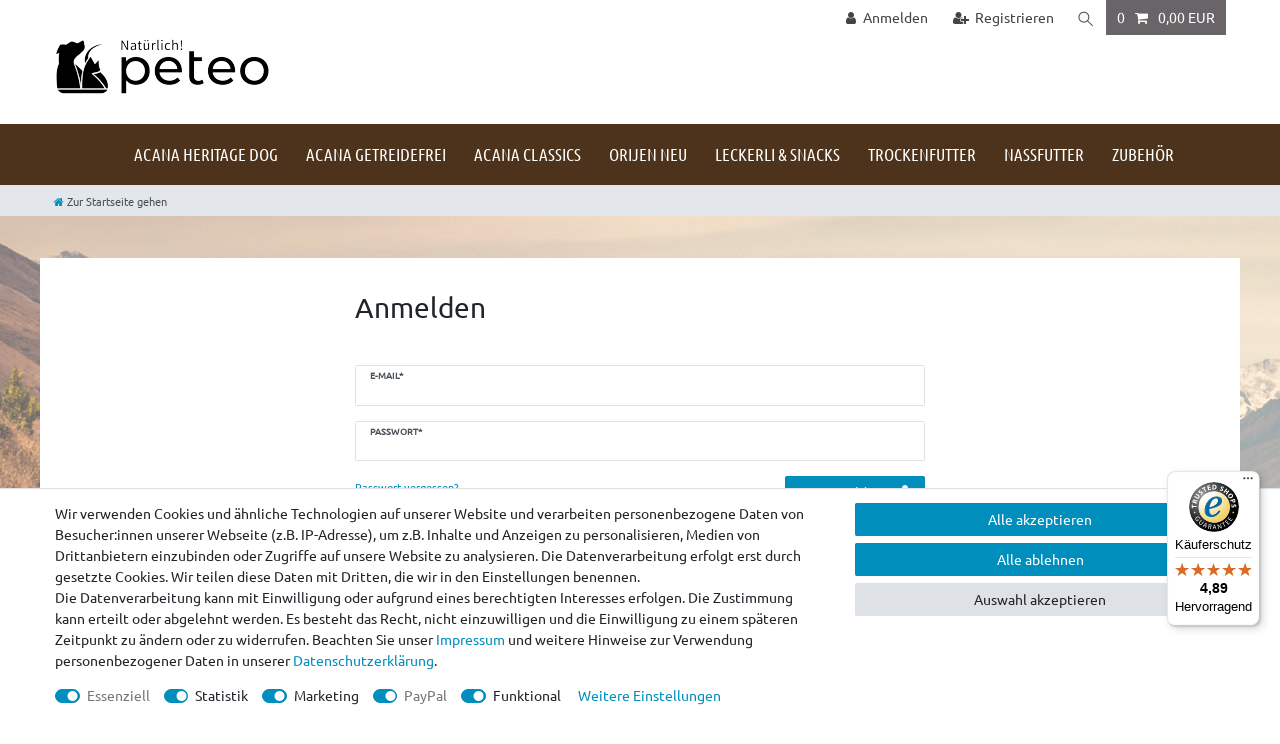

--- FILE ---
content_type: text/html; charset=UTF-8
request_url: https://www.peteo.de/login
body_size: 71935
content:






<!DOCTYPE html>

<html lang="de" data-framework="vue" prefix="og: http://ogp.me/ns#" class="icons-loading">

<head>
                        

    <script type="text/javascript">
    (function() {
        var _availableConsents = {"necessary.consent":[true,[],null],"necessary.consentActiveStatus":[true,["consentActiveStatus","_transaction_ids","cr-freeze"],null],"necessary.externalId":[true,["externalID"],null],"necessary.session":[true,[],null],"necessary.reCaptcha":[true,[],false],"necessary.csrf":[true,["XSRF-TOKEN"],null],"necessary.shopbooster_cookie":[true,["plenty_cache"],null],"tracking.googleanalytics":[false,["\/^_gat_UA-\/","\/^_ga_\/","\/^_ga_\\\\S*\/","_ga","_gid","_gat","AMP_TOKEN","__utma","__utmt","__utmb","__utmc","__utmz","__utmv","__utmx","__utmxx","_gaexp","_opt_awcid","_opt_awmid","_opt_awgid","_opt_awkid","_opt_utmc"],true],"tracking.Uptain":[false,["uptain"],false],"marketing.googleads":[false,["\/^_gac_\/","_gcl_aw","_gcl_gs","_gcl_au","IDE","1P_JAR","AID","ANID","CONSENT","DSID","DV","NID","APISID","HSID","SAPISID","SID","SIDCC","SSID","test_cookie"],true],"marketing.facebookpixel":[false,["_fbp","_fbc","act","c_user","datr","fr","m_pixel_ration","pl","presence","sb","spin","wd","xs"],true],"paypal.paypal-cookies":[true,["X-PP-SILOVER","X-PP-L7","tsrc","paypalplus_session_v2"],false],"convenience.tagmanager":[false,["no-cookies"],true],"convenience.languageDetection":[null,[],null]};
        var _allowedCookies = ["plenty_cache","consentActiveStatus","_transaction_ids","cr-freeze","externalID","XSRF-TOKEN","X-PP-SILOVER","X-PP-L7","tsrc","paypalplus_session_v2","plenty-shop-cookie","PluginSetPreview","SID_PLENTY_ADMIN_9656","PreviewCookie"] || [];

        window.ConsentManager = (function() {
            var _consents = (function() {
                var _rawCookie = document.cookie.split(";").filter(function (cookie) {
                    return cookie.trim().indexOf("plenty-shop-cookie=") === 0;
                })[0];

                if (!!_rawCookie) {
                    try {
                        _rawCookie = decodeURIComponent(_rawCookie);
                    } catch (e) {
                        document.cookie = "plenty-shop-cookie= ; expires = Thu, 01 Jan 1970 00:00:00 GMT"
                        return null;
                    }

                    try {
                        return JSON.parse(
                            _rawCookie.trim().substr("plenty-shop-cookie=".length)
                        );
                    } catch (e) {
                        return null;
                    }
                }
                return null;
            })();

            Object.keys(_consents || {}).forEach(function(group) {
                if(typeof _consents[group] === 'object' && _consents[group] !== null)
                {
                    Object.keys(_consents[group] || {}).forEach(function(key) {
                        var groupKey = group + "." + key;
                        if(_consents[group][key] && _availableConsents[groupKey] && _availableConsents[groupKey][1].length) {
                            Array.prototype.push.apply(_allowedCookies, _availableConsents[groupKey][1]);
                        }
                    });
                }
            });

            if(!_consents) {
                Object.keys(_availableConsents || {})
                    .forEach(function(groupKey) {
                        if(_availableConsents[groupKey] && ( _availableConsents[groupKey][0] || _availableConsents[groupKey][2] )) {
                            Array.prototype.push.apply(_allowedCookies, _availableConsents[groupKey][1]);
                        }
                    });
            }

            var _setResponse = function(key, response) {
                _consents = _consents || {};
                if(typeof key === "object" && typeof response === "undefined") {
                    _consents = key;
                    document.dispatchEvent(new CustomEvent("consent-change", {
                        detail: {key: null, value: null, data: key}
                    }));
                    _enableScriptsOnConsent();
                } else {
                    var groupKey = key.split(".")[0];
                    var consentKey = key.split(".")[1];
                    _consents[groupKey] = _consents[groupKey] || {};
                    if(consentKey === "*") {
                        Object.keys(_availableConsents).forEach(function(aKey) {
                            if(aKey.split(".")[0] === groupKey) {
                                _consents[groupKey][aKey.split(".")[1]] = response;
                            }
                        });
                    } else {
                        _consents[groupKey][consentKey] = response;
                    }
                    document.dispatchEvent(new CustomEvent("consent-change", {
                        detail: {key: key, value: response, data: _consents}
                    }));
                    _enableScriptsOnConsent();
                }
                if(!_consents.hasOwnProperty('_id')) {
                    _consents['_id'] = "6502b4d49dbd968ab1827c15fe89af4171a094db";
                }

                Object.keys(_availableConsents).forEach(function(key) {
                    if((_availableConsents[key][1] || []).length > 0) {
                        if(_isConsented(key)) {
                            _availableConsents[key][1].forEach(function(cookie) {
                                if(_allowedCookies.indexOf(cookie) < 0) _allowedCookies.push(cookie);
                            });
                        } else {
                            _allowedCookies = _allowedCookies.filter(function(cookie) {
                                return _availableConsents[key][1].indexOf(cookie) < 0;
                            });
                        }
                    }
                });

                document.cookie = "plenty-shop-cookie=" + JSON.stringify(_consents) + "; path=/; expires=" + _expireDate() + "; secure";
            };
            var _hasResponse = function() {
                return _consents !== null;
            };

            var _expireDate = function() {
                var expireSeconds = 0;
                                    expireSeconds = 8640000;
                                const date = new Date();
                date.setSeconds(date.getSeconds() + expireSeconds);
                const offset = date.getTimezoneOffset() / 60;
                date.setHours(date.getHours() - offset)
                return date.toUTCString();
            }
            var _isConsented = function(key) {
                var groupKey = key.split(".")[0];
                var consentKey = key.split(".")[1];

                if (consentKey === "*") {
                    return Object.keys(_availableConsents).some(function (aKey) {
                        var aGroupKey = aKey.split(".")[0];
                        return aGroupKey === groupKey && _isConsented(aKey);
                    });
                } else {
                    if(!_hasResponse()) {
                        return _availableConsents[key][0] || _availableConsents[key][2];
                    }

                    if(_consents.hasOwnProperty(groupKey) && _consents[groupKey].hasOwnProperty(consentKey))
                    {
                        return !!_consents[groupKey][consentKey];
                    }
                    else {
                        if(!!_availableConsents[key])
                        {
                            return _availableConsents[key][0];
                        }

                        console.warn("Cookie has been blocked due to not being registered: " + key);
                        return false;
                    }
                }
            };
            var _getConsents = function() {
                var _result = {};
                Object.keys(_availableConsents).forEach(function(key) {
                    var groupKey = key.split(".")[0];
                    var consentKey = key.split(".")[1];
                    _result[groupKey] = _result[groupKey] || {};
                    if(consentKey !== "*") {
                        _result[groupKey][consentKey] = _isConsented(key);
                    }
                });
                return _result;
            };
            var _isNecessary = function(key) {
                return _availableConsents.hasOwnProperty(key) && _availableConsents[key][0];
            };
            var _enableScriptsOnConsent = function() {
                var elementsToEnable = document.querySelectorAll("script[data-cookie-consent]");
                Array.prototype.slice.call(elementsToEnable).forEach(function(el) {
                    if(el.dataset && el.dataset.cookieConsent && el.type !== "application/javascript") {
                        var newScript = document.createElement("script");
                        if(el.src) {
                            newScript.src = el.src;
                        } else {
                            newScript.textContent = el.textContent;
                        }
                        el.parentNode.replaceChild(newScript, el);
                    }
                });
            };
            window.addEventListener("load", _enableScriptsOnConsent);
            
            return {
                setResponse: _setResponse,
                hasResponse: _hasResponse,
                isConsented: _isConsented,
                getConsents: _getConsents,
                isNecessary: _isNecessary
            };
        })();
    })();
</script>


    
<meta charset="utf-8">
<meta http-equiv="X-UA-Compatible" content="IE=edge">
<meta name="viewport" content="width=device-width, initial-scale=1">
<meta name="generator" content="plentymarkets" />
<meta name="format-detection" content="telephone=no"> 
<link rel="icon" type="image/x-icon" href="/favicon.ico">



            <link rel="canonical" href="https://www.peteo.de/login">
    
                        <link rel="alternate" hreflang="x-default" href="https://www.peteo.de/login"/>
                    <link rel="alternate" hreflang="de" href="https://www.peteo.de/login"/>
            
<style data-font="Custom-Font">
    
                
        .icons-loading .fa { visibility: hidden !important; }
</style>

<link rel="preload" href="https://cdn02.plentymarkets.com/6x9s0h2s9zgz/plugin/22/ceres/css/ceres-icons.css" as="style" onload="this.onload=null;this.rel='stylesheet';">
<noscript><link rel="stylesheet" href="https://cdn02.plentymarkets.com/6x9s0h2s9zgz/plugin/22/ceres/css/ceres-icons.css"></noscript>


<link rel="preload" as="style" href="https://cdn02.plentymarkets.com/6x9s0h2s9zgz/plugin/22/ceres/css/ceres-checkout.css?v=d68ede817aeea4f93fd3eb4f251fed0e64bf26e5">
    <link rel="stylesheet" href="https://cdn02.plentymarkets.com/6x9s0h2s9zgz/plugin/22/ceres/css/ceres-checkout.css?v=d68ede817aeea4f93fd3eb4f251fed0e64bf26e5">


<script type="application/javascript">
    /*! loadCSS. [c]2017 Filament Group, Inc. MIT License */
    /* This file is meant as a standalone workflow for
    - testing support for link[rel=preload]
    - enabling async CSS loading in browsers that do not support rel=preload
    - applying rel preload css once loaded, whether supported or not.
    */
    (function( w ){
        "use strict";
        // rel=preload support test
        if( !w.loadCSS ){
            w.loadCSS = function(){};
        }
        // define on the loadCSS obj
        var rp = loadCSS.relpreload = {};
        // rel=preload feature support test
        // runs once and returns a function for compat purposes
        rp.support = (function(){
            var ret;
            try {
                ret = w.document.createElement( "link" ).relList.supports( "preload" );
            } catch (e) {
                ret = false;
            }
            return function(){
                return ret;
            };
        })();

        // if preload isn't supported, get an asynchronous load by using a non-matching media attribute
        // then change that media back to its intended value on load
        rp.bindMediaToggle = function( link ){
            // remember existing media attr for ultimate state, or default to 'all'
            var finalMedia = link.media || "all";

            function enableStylesheet(){
                // unbind listeners
                if( link.addEventListener ){
                    link.removeEventListener( "load", enableStylesheet );
                } else if( link.attachEvent ){
                    link.detachEvent( "onload", enableStylesheet );
                }
                link.setAttribute( "onload", null );
                link.media = finalMedia;
            }

            // bind load handlers to enable media
            if( link.addEventListener ){
                link.addEventListener( "load", enableStylesheet );
            } else if( link.attachEvent ){
                link.attachEvent( "onload", enableStylesheet );
            }

            // Set rel and non-applicable media type to start an async request
            // note: timeout allows this to happen async to let rendering continue in IE
            setTimeout(function(){
                link.rel = "stylesheet";
                link.media = "only x";
            });
            // also enable media after 3 seconds,
            // which will catch very old browsers (android 2.x, old firefox) that don't support onload on link
            setTimeout( enableStylesheet, 3000 );
        };

        // loop through link elements in DOM
        rp.poly = function(){
            // double check this to prevent external calls from running
            if( rp.support() ){
                return;
            }
            var links = w.document.getElementsByTagName( "link" );
            for( var i = 0; i < links.length; i++ ){
                var link = links[ i ];
                // qualify links to those with rel=preload and as=style attrs
                if( link.rel === "preload" && link.getAttribute( "as" ) === "style" && !link.getAttribute( "data-loadcss" ) ){
                    // prevent rerunning on link
                    link.setAttribute( "data-loadcss", true );
                    // bind listeners to toggle media back
                    rp.bindMediaToggle( link );
                }
            }
        };

        // if unsupported, run the polyfill
        if( !rp.support() ){
            // run once at least
            rp.poly();

            // rerun poly on an interval until onload
            var run = w.setInterval( rp.poly, 500 );
            if( w.addEventListener ){
                w.addEventListener( "load", function(){
                    rp.poly();
                    w.clearInterval( run );
                } );
            } else if( w.attachEvent ){
                w.attachEvent( "onload", function(){
                    rp.poly();
                    w.clearInterval( run );
                } );
            }
        }


        // commonjs
        if( typeof exports !== "undefined" ){
            exports.loadCSS = loadCSS;
        }
        else {
            w.loadCSS = loadCSS;
        }
    }( typeof global !== "undefined" ? global : this ) );

    (function() {
        var checkIconFont = function() {
            if(!document.fonts || document.fonts.check("1em FontAwesome")) {
                document.documentElement.classList.remove('icons-loading');
            }
        };

        if(document.fonts) {
            document.fonts.addEventListener("loadingdone", checkIconFont);
            window.addEventListener("load", checkIconFont);
        }
        checkIconFont();
    })();
</script>

                    

<!-- Extend the existing style with a template -->
                            <link rel="stylesheet" href="https://cdn02.plentymarkets.com/6x9s0h2s9zgz/plugin/22/actionmixwidgetfullwidth/css/widget-full-width.css">

                    
    

<script>

    
    function setCookie(name,value,days) {
        var expires = "";
        if (days) {
            var date = new Date();
            date.setTime(date.getTime() + (days*24*60*60*1000));
            expires = "; expires=" + date.toUTCString();
        }
        document.cookie = name + "=" + (value || "")  + expires + "; path=/";
    }
    function getCookie(name) {
        var nameEQ = name + "=";
        var ca = document.cookie.split(';');
        for (var i = 0; i < ca.length; i++) {
            var c = ca[i];
            while (c.charAt(0) == ' ') c = c.substring(1, c.length);
            if (c.indexOf(nameEQ) == 0) return c.substring(nameEQ.length, c.length);
        }
        return null;
    }

    if (getCookie("externalID") == null) {
        setCookie("externalID",  '697e5a2c3fdc2' + Math.random(), 100);
    }

    let consentActiveStatus = [{"googleanalytics":"false","googleads":"false","facebookpixel":"true","bingads":"false","pinterest":"false","adcell":"false","econda":"false","channelpilot":"false","sendinblue":"false","hotjar":"false","moebelde":"false","intelligentreach":"false","clarity":"false","awin":"false","belboon":"false"}];
    setCookie("consentActiveStatus",JSON.stringify(consentActiveStatus),100);

    function normalizeString(a) {
        return a.replace(/[^\w\s]/gi, '');
    }

    function convertAttributesToText(attributes){
        var variantText = '';

        if(attributes.length){
            for(let i = 0; i < attributes.length ; i++){
                variantText+= attributes[i]["value"]["names"]["name"];
                if(i !== (attributes.length-1)){
                    variantText+= ", ";
                }
            }
        }
        return variantText;
    }

    function sendProductListClick(position, products) {
        var payload = {
            'ecommerce': {
                'currencyCode': '',
                'click': {
                    'actionField': {'list': ''},
                    'products': new Array(products[position])
                }
            },
            'ga4Event': 'select_item',
            'nonInteractionHit': false,
            'event': 'ecommerceEvent',
            'eventCategory': 'E-Commerce',
            'eventAction': 'Produktklick',
            'eventLabel': '',
            'eventValue': undefined
        };
        dataLayer.push(payload);    }

    function capiCall(payload){
                var xhr = new XMLHttpRequest();
        xhr.open("POST", "/rest/gtm/capi", true);
        xhr.setRequestHeader('Content-Type', 'application/json');
        xhr.send(JSON.stringify(payload));
            }

    window.dataLayer = window.dataLayer || [];
    function gtag() { window.dataLayer.push(arguments);}
    let plentyShopCookie = getCookie("plenty-shop-cookie");
    plentyShopCookie = (typeof plentyShopCookie === "undefined") ? '' : JSON.parse(decodeURIComponent(plentyShopCookie));
    

    
        if(plentyShopCookie) {
            let hasConsentedToMicrosoftAds = false;
            let microsoftConsentObject = {};

            
            if (hasConsentedToMicrosoftAds) {
                microsoftConsentObject = {
                    ad_storage: 'granted'
                };

                window.uetq = window.uetq || [];
                window.uetq.push('consent', 'default', microsoftConsentObject);
            }
        }
    
                    let ad_storage =  'denied';
        let ad_user_data = 'denied';
        let ad_personalization = 'denied';
        let analytics_storage = 'denied';

        if(plentyShopCookie){
            ad_storage=  plentyShopCookie.marketing.googleads ? 'granted' : 'denied';
            ad_user_data=  plentyShopCookie.marketing.googleads ? 'granted' : 'denied';
            ad_personalization=  plentyShopCookie.marketing.googleads ? 'granted' : 'denied';
            analytics_storage=  plentyShopCookie.marketing.googleads ? 'granted' : 'denied';
                    }

        let consentObject = {
            ad_storage: ad_storage,
            ad_user_data: ad_user_data,
            ad_personalization: ad_personalization,
            analytics_storage: analytics_storage
        };

        gtag('consent', 'default', consentObject);
    

    document.addEventListener("consent-change", function (e){

        
        var consentIntervall = setInterval(function(){

            
                let consentObject = {
                    ad_storage: e.detail.data.marketing.googleads ? 'granted' : 'denied',
                    ad_user_data: e.detail.data.marketing.googleads ? 'granted' : 'denied',
                    ad_personalization: e.detail.data.marketing.googleads ? 'granted' : 'denied',
                    analytics_storage: e.detail.data.marketing.googleads ? 'granted' : 'denied'
                };

                gtag('consent', 'update', consentObject );

            
            
                let hasConsentedToMicrosoftAds = false;
                let basicMicrosoftConsentObject = {};

                
                if (hasConsentedToMicrosoftAds) {
                    basicMicrosoftConsentObject = {
                        ad_storage: 'granted'
                    };

                    window.uetq = window.uetq || [];
                    window.uetq.push('consent', 'update', basicMicrosoftConsentObject);
                }

            
            var payload = {
                'event': 'consentChanged'
            };
            dataLayer.push(payload);
            clearInterval(consentIntervall);
        }, 200);
    });
</script>


            



        





    

                    

    
<meta name="robots" content="">
<meta property="og:title" content="Anmelden | ACANA Shop"/>
<meta property="og:type" content="article"/>
<meta property="og:url" content="https://www.peteo.de/login"/>
<meta property="og:image" content="https://cdn02.plentymarkets.com/6x9s0h2s9zgz/plugin/22/ceres/"/>
<meta property="thumbnail" content="https://cdn02.plentymarkets.com/6x9s0h2s9zgz/plugin/22/ceres/"/>

<script type="application/ld+json">
{
    "@context": "http://schema.org",
    "@type": "WebSite",
    "url": "https://www.peteo.de/login"
    }
</script>

<title>Anmelden | ACANA Shop</title>

                <style>/* General */

body {
    background-color: #fff;
}

@font-face {
    font-family: "Ubuntu";
    src: url("/layout/res_avh_300/fonts/Ubuntu-Regular.ttf");
    font-weight: normal;
    font-style: normal;
    font-stretch: normal;
}

@font-face {
    font-family: "Ubuntu Condensed";
    src: url("/layout/res_avh_300/fonts/UbuntuCondensed-Regular.ttf");
    font-weight: normal;
    font-style: normal;
    font-stretch: normal;
}


/* HEAD INFO START */

.head-info>.widget-inner.bg-appearance>p {
    text-align: center;
}

/* HEAD INFO END */
/* HELPERS START*/

.position-absolut {
    position: absolute;
}

.center {
    text-align: center;
}

.left {
    text-align: left;
}

.right {
    text-align: right;
}

.cond {
    font-family: 'Ubuntu Condensed', sans-serif;
}

.uppercase {
    text-transform: uppercase;
}

.green {
    color: #8fb858;
}

.img-responsive {
    display: block;
    max-width: 100%;
    height: auto
}

.morepadding {
    padding: 15px
}

.pull-left {
    float: left!important
}

.imgcenter {
    padding-left: 24%;
    padding-right: 24%
}

.none {
    display: none!important
}


/* HELPERS END*/

body {
    font-family: "Ubuntu", "Ubuntu Condensed", "Ubuntu Light", sans-serif, "Helvetica Neue", Helvetica, Arial !important;
}

#vue-app {
    background: url(/layout/res_avh_300/img/bgstartpage-overlay.jpg)no-repeat;
    background-attachment: fixed;
}

#page-body>.single,
#page-body>.container-max {
    background-color: #fff;
}


/* li.list-inline-item.control-search {display: none;} */

.big-brand-area {
    background: #fff!important;
}

.navbar {
    background: rgb(78, 51, 28);
}

#btnMainMenuToggler {
    color: #fff;
}

.mobile-navigation {
    background: #4e331c;
}

.navbar-toggler {
    color: #fff!important;
    font-size: 2rem;
}

ul.mainmenu>li,
.main-navbar-collapsable .mainmenu>li>a {
    font-family: "Ubuntu Condensed", Ubuntu;
    font-weight: 300;
    font-size: 17px;
    text-transform: uppercase;
    color: #ffffff;
}

@media (max-width: 991px) {
    .big-brand-area {
        display: none;
    }
}

@media (min-width: 992px) and (max-width: 1089px) {
    ul.mainmenu>li {
        font-size: 15px;
    }
}

/* ADAPTS FOR ONLY BIG SCREENS */

.widget-image-carousel .widget-inner .widget-caption h2,
.widget-image-carousel .widget-inner .widget-caption .h2 {
    font-size: 1.2rem!important;
}

@media (min-width: 992px) {
    a.navbar-brand {
        display: none;
    }
    .widget-image-carousel .widget-inner .widget-caption h2,
    .widget-image-carousel .widget-inner .widget-caption .h2 {
        font-size: 2rem!important;
    }
    .top-bar.header-fw {
        background-color: #fff;
    }
    /* SEARCH ICON */
    .anicon>.anicon-search-item::before {
        background: #444!important;
    }
    .anicon>.anicon-search-item::after {
        background: #f8f9fa!important;
        border: 1px solid #444!important;
    }
    .anicon>.anicon-search-item:hover::before {
        background: #fff!important;
    }
    .anicon>.anicon-search-item:hover::after {
        background: #868385!important;
        border: 1px solid #fff!important;
    }
    .top-bar .controls-list>li a:not(.btn) {
        color: #444;
    }
    .top-bar .controls-list>li a:not(.btn):hover {
        background-color: #868385;
        color: #fff;
    }
    .top-bar .controls-list .control-basket .toggle-basket-preview {
        background-color: rgb(104, 100, 103);
        color: #fff;
    }
    .top-bar .controls-list .control-basket .toggle-basket-preview:hover {
        background-color: #868385;
    }
    .wrapper-main header .controls-list>li,
    .controls-list .list-inline-item {
        font-size: 1rem;
    }
    .logo {
        /*margin-top: 15px;*/
        margin-bottom: 15px;
    }
    .brand-wrapper {
        display: none;
    }
    nav.navbar.header-fw {
        /* top: 109px !important; */
    }
    ul.mainmenu {
        float: left !important;
        justify-content: flex-start !important;
    }
    ul.mainmenu>li>a::after {
        display: none;
    }
    .no-touch #mainNavbarCollapsable ul.mainmenu>li:hover,
    .touch #mainNavbarCollapsable ul.mainmenu>li.hover {
        background-color: rgb(104, 100, 103);
        color: #fff;
        -webkit-transition: all .1s ease;
        transition: all .1s ease;
    }
    #mainNavbarCollapsable ul.mainmenu>li>ul {
        background: rgb(187, 179, 184);
    }
    .no-touch #mainNavbarCollapsable ul.mainmenu>li>ul>li:hover,
    .touch #mainNavbarCollapsable ul.mainmenu>li>ul>li.hover {
        background: rgb(88, 85, 87);
    }
    nav.navbar:not(.megamenu) .nav-dropdown-inner li:hover {
        background: rgb(88, 85, 87);
    }
}


/* END ADAPTS FOR ONLY BIG SCREENS */

.basket-preview .basket-header {
    background: rgb(78, 51, 28);
}

.basket-preview .basket-header .basket-header-caption {
    color: #fff;
    text-transform: uppercase;
}

.basket-preview .basket-header .close {
    color: #fff;
    opacity: 1.0;
}

.footer-services-box .widget-inner {}

.footer-contact-list,
.footer-contact-list .widget-inner {
    background-color: inherit !important;
    padding: 0 !important;
}

.footer .svg.peteo-footer-brand {
    padding: 0 .5em;
}

.peteo-footer-brand {
    height: 50px;
    margin: 2em 0 0.2em;
}

#login-form-9 .btn-primary,
#login-form-20 .btn-primary,
.registration .btn-primary,
#simple-registration-modal-wrapper .btn-primary,
.basket-preview .basket-preview-content .basket-preview-footer .btn-primary,
.login .login-pwd-reset .btn-primary,
#login-form-15 button.btn.btn-primary.btn-appearance.btn-medium.float-right {
    background-color: #95c65c;
    border: none !important;
}

#login-form-9 .btn-primary:hover,
#login-form-20 .btn-primary:hover,
.registration .btn-primary:hover,
#simple-registration-modal-wrapper .btn-primary:hover,
.basket-preview .basket-preview-content .basket-preview-footer .btn-primary:hover,
.login .login-pwd-reset .btn-primary:hover,
#login-form-15 button.btn.btn-primary.btn-appearance.btn-medium.float-right:hover {
    background-color: #a7dc68;
    border: none !important;
}

.login .btn-primary.mb-3,
a.btn.btn-primary.btn-block.mb-3 {
    background-color: black !important;
    border: none !important;
}

.login .btn-primary.mb-3:hover,
a.btn.btn-primary.btn-block.mb-3:hover {
    background-color: #545454 !important;
    border: none !important;
}

#login-form-9 .small.text-appearance,
#login-form-20 .small.text-appearance,
#login-form-15 a.small.text-appearance {
    color: #545454;
    font-size: 85%;
}

.basket-preview .basket-preview-content .basket-preview-footer .btn-outline-primary {
    color: #fff;
    background: black;
    border: none;
}

.basket-preview .basket-preview-content .basket-preview-footer .btn-outline-primary:hover {
    color: #fff;
    background: #545454;
    border: none;
}


/* basket preview adapts*/

.basket-item-container .basket-item .meta-container-wrapper .meta-container-wrapper-inner .meta-container .item-name,
.basket-list-item .item-name {
    color: #000 !important;
    font-size: 100%;
}

.basket-item-container .basket-item .meta-container-wrapper .meta-container-wrapper-inner .meta-container .item-name:hover {
    color: #545454 !important;
}

.basket-preview .totals {
    font-size: 100%;
}

.basket-preview .totals .totalSum,
.basket-preview-footer .checkOutBtn,
.basket-preview-footer .basketBtn {
    text-transform: uppercase;
}

.rechnungsadressen .add-item .btn-appearance,
.lieferadressen .add-item .btn-appearance,
.couponcode .btn-appearance,
.rechnungsadressen .modal-dialog .btn-appearance,
.lieferadressen .modal-dialog .btn-appearance,
.basket.container-max .btn-appearance {
    background-color: #000 !important;
    text-transform: uppercase;
    border: none;
}

.rechnungsadressen .add-item .btn-appearance:hover,
.lieferadressen .add-item .btn-appearance:hover,
.couponcode .btn-appearance:hover,
.rechnungsadressen .modal-dialog .btn-appearance:hover,
.lieferadressen .modal-dialog .btn-appearance:hover,
.basket.container-max .btn-appearance:hover {
    background-color: #545454 !important;
    border: none;
}

.rechnungsadressen .modal-dialog .btn-outline-primary,
.lieferadressen .modal-dialog .btn-outline-primary {
    color: #fff;
    background-color: red;
    border: none;
    text-transform: uppercase;
}

.rechnungsadressen .modal-dialog .btn-outline-primary:hover,
.lieferadressen .modal-dialog .btn-outline-primary:hover {
    background-color: blue;
}

.couponcode .btn-danger,
.couponcode .btn-appearance,
.basket.container-max .btn-appearance {
    text-transform: uppercase;
    border: none !important;
    padding-top: 0.6rem;
    padding-bottom: 0.6rem;
}

.widget-place-order .btn,
.basket.container-max a.btn {
    background-color: #95c65c!important;
    border: none !important;
    font-size: 1.5rem;
    font-weight: 600;
    text-transform: uppercase;
}

.basket.container-max a.btn:hover {
    background-color: #aad17d!important;
}

h1.login-view-title {
    margin-top: 2.5rem
}

button.btn.btn-primary.btn-block.mb-3 {
    background: rgb(104, 100, 103);
    border: none
}

button.btn.btn-primary.btn-block.mb-3:hover {
    background: rgb(134, 131, 133)
}

.checkout .widget-grid>.widget-inner>div {
    background-color: #fff;
    padding: 1rem;
}

.widget-provider-select.widget-primary input:checked+.provider-select-label,
.cmp-address-list .item input:checked+.item-inner {
    -webkit-box-shadow: inset 0 0 0 0.1rem #95c65c;
    box-shadow: inset 0 0 0 0.1rem #95c65c;
}

.totalSum {
    font-size: 1.3rem;
}

#payPalPlusWallCheckout iframe {
    width: 100% !important;
}

.controls-list .nav-link[aria-expanded="true"],
.control-user .dropdown .dropdown-menu a {
    background: #212529;
    color: #fff!important;
}

.controls-list .nav-link[aria-expanded="true"]:hover {
    background: #212529!important;
}

div[id|="reinitPayPalPlus"] {
    margin-left: auto;
    margin-right: auto;
}

div[id|="reinitPayPalPlus"] a.payment-confirmation-btn {
    width: 100%;
    display: block;
    margin-top: -1.3rem;
    margin-bottom: -1.3rem;
    text-transform: uppercase;
    text-align: center;
    padding: 0.6rem 1rem;
}

@media print {
    #trustbadge-container-98e3dadd90eb493088abdc5597a70810 {
        display: none!important;
    }
}

.giropay {
    max-width: 72%!important;
}


/* category header box start */

.headerBox {
    background-color: #B6AA91;
    /* background-color: #D2634F; */
    min-height: 238px;
    margin-left: 15px;
    margin-right: 15px;
}

.catname-bg {
    /*background: #262626;*/
    background: rgba(38, 38, 38, 0.61);
}

@media (max-width: 1199px) {
    .headerBox {
        /* min-height: auto; */
        min-height: 100px;
        margin-left: 0;
        margin-right: 0;
    }
    .headerBox h1 {
        margin-top: 7%!important
    }
}

.headerBox h1,
.headerBox h2 {
    font-size: 1.5rem!important;
    line-height: 1.25em;
}

.headerBox p {
    font-size: 1.1rem;
    line-height: 1.25em;
}

@media (min-width: 768px) and (max-width: 991px) {
    .headerBox h1,
    .headerBox h2 {
        font-size: 2.5rem;
    }
    .headerBox p {
        font-size: 1.15rem;
    }
    .headerBox .large {
        font-size: 1.5rem;
    }
}

@media (min-width: 992px) and (max-width: 1199px) {
    .headerBox h1,
    .headerBox h2 {
        font-size: 3rem;
    }
    .headerBox p {
        font-size: 1.25rem;
    }
    .headerBox .large {
        font-size: 2.2rem;
    }
}

@media (min-width: 1200px) {
    .headerBox h1,
    .headerBox h2 {
        /*font-size: 4rem;*/
        font-size: 2.1rem;
    }
    .headerBox p {
        font-size: 1.5rem;
    }
    .headerBox .large {
        font-size: 2.8rem;
    }
}

.headerBox * {
    color: #fff;
}

.headerBox h1>span {
    display: block;
    font-size: 0.5em;
    line-height: 0.75em;
}

.headerBox h1 {
    padding: 15px 30px 15px 30px;
}


/* category header box end */


/* single item view own */

.topline {
    padding-left: 30px;
    padding-right: 30px;
}

.container.singleItemView {
    background: #ffffff;
}

.navi-buttons {
    -webkit-transform: translateY(-50px);
    -moz-transform: translateY(-50px);
    -ms-transform: translateY(-50px);
    -o-transform: translateY(-50px);
    transform: translateY(-50px);
    font-family: 'Ubuntu Condensed';
    text-transform: uppercase;
    letter-spacing: 0.04em;
    margin-right: 15px;
}

a.btn-back.items {
    color: #979797;
}

.singleItemDetails .badgestyle,
.singleItemDetails .item_merkmale,
.singleItemDetails .desc-holder,
.singleItemDetails .title-name-item,
.singleItemDetails .info1,
.singleItemDetails .info2 {
    padding-right: 0;
    padding-left: 0;
}

h2.itemTitle {
    font-size: 24px;
    line-height: 28.8px;
}

hr.thin.gray.middleline {
    border-top: 1px solid #b6b6b6;
}

.singleItemView h4.description {
    color: #767676;
    font-family: 'Ubuntu Light', 'Ubuntu';
    font-weight: 300;
    font-style: italic;
    font-size: 15.5px;
    line-height: 19px;
}

h4.hidden-lg.heading {
    color: #ffffff;
    background: #8b4e4e;
    padding: 5px;
}

.item_merkmale {
    line-height: 2;
}

.item_merkmale h4.heading {
    font-size: 14px;
    font-family: 'Ubuntu Light', 'Ubuntu';
    font-weight: bold;
    text-transform: uppercase;
    line-height: 16.8px;
    border-bottom: solid 1px black;
    padding-bottom: 5px;
}

.item_merkmale .bg-inner {
    background: #fcfbfb;
}

.item_merkmale ul {
    /*list-style-position: inside;
padding: 10px 25px 10px 25px;*/
}

.item_merkmale_ul,
.item_merkmale_ul li {
    padding: 0;
    margin: 0;
    list-style: none;
}

.item_merkmale_ul li {
    margin-left: 1em;
}

.item_merkmale_ul li:before {
    content: '\f058';
    font-family: 'FontAwesome';
    float: left;
    margin-left: -1.5em;
    color: #000000;
    font-size: 19px;
    margin-top: -4px;
}

.badgestyle hr.short.black.middleline {
    border-top: solid 1px black;
    width: 52%;
    -webkit-transform: translate(-46%, -15px);
    -moz-transform: translate(-46%, -15px);
    -ms-transform: translate(-46%, -15px);
    -o-transform: translate(-46%, -15px);
    transform: translate(-46%, -15px);
}

@media (max-width:1199px) {
    .badgestyle hr.short.black.middleline {
        width: 100%;
        -webkit-transform: translate(-0%, -15px);
        -moz-transform: translate(-0%, -15px);
        -ms-transform: translate(-0%, -15px);
        -o-transform: translate(-0%, -15px);
        transform: translate(-0%, -15px);
    }
}

span.price.xx-large {
    font-size: 25px;
}

.badgestyle {}

.other_sizes h5 {
    text-transform: uppercase;
}

.cross-items-row {
    -webkit-transform: translateY(-20px);
    -moz-transform: translateY(-20px);
    -ms-transform: translateY(-20px);
    -o-transform: translateY(-20px);
    transform: translateY(-20px);
}

.cross-sell-item span.fa.fa-cube {
    color: #e6cd8a;
    text-shadow: 0px 2px 1px rgb(158, 157, 157);
}

.cross-sell-item a.name.block.basicColor {
    font-family: 'Ubuntu Condensed';
    font-size: 17px;
    padding-top: 10px;
    text-align: center;
}

.badgestyle .pricing_infos {
    border-top: solid 1px #b6b6b6;
    border-bottom: solid 1px #b6b6b6;
    padding-bottom: 24px;
    padding-right: 0;
}

.pricing_infos .quantityInputWrapper input {
    float: left;
}

.basket1 input.quantityInput.form-control {
    font-size: 25px;
    font-family: 'Ubuntu Condensed';
}

.moreless-btns a {
    border-radius: 50%;
    border: none;
    background: #949494;
    height: 20px;
    width: 20px;
    padding: 2px;
    padding: 0;
    font-size: 13px;
    padding-top: 2px;
}

.moreless-btns a:hover {
    background: #E81D1D;
}


/* start new version for plus minus buttons instead of .moreless-btns div-wrapper */

.singleItemDetails .quantityInputWrapper a {
    border-radius: 50%;
    border: none;
    background: #949494;
    margin-left: 10%;
    margin-right: 10%;
    margin-top: 1px;
    width: 20px;
    height: 20px;
    float: left;
    padding: 2px 3px;
}

.singleItemDetails .quantityInputWrapper a:hover {
    background: #E81D1D;
}

@media (max-width: 767px) {
    a.btn.btn-default.quantityInputButton.onlyIcon.isPlus {
        margin-top: 30%;
    }
}


/* end new version for plus minus buttons instead of .moreless-btns div-wrapper */


/* a.quantityInputButton.onlyIcon.isMinus {
margin-left: 0;
} */

a.quantityInputButton.onlyIcon.isPlus {
    margin-bottom: 2px;
}

.quantityInputButton span.glyphicon.glyphicon-plus,
.quantityInputButton span.glyphicon.glyphicon-minus {
    color: #ffffff;
}

.badgestyle .availabilityImageWrapper {
    text-transform: uppercase;
}

.basket1 {
    margin-left: -35px !important;
}

.toBasketWrapper .btn-basket,
a.disabled {
    background: #e65e34;
    border-radius: 0;
    color: #ffffff;
    border: none;
    text-transform: uppercase;
}

.toBasketWrapper .btn-basket:hover {
    color: #fff;
}

.toBasketWrapper .btn-basket:hover {
    color: #fff;
    outline: none;
}

a#button_add_basket_ajax,
a#medium-basket-button {
    /*min-height: 48px !important;*/
    min-width: 166px;
}

@media (max-width:335px) {
    a#button_add_basket_ajax {
        margin-left: 8%;
        width: 92.5%
    }
}

@media (min-width: 336px) and (max-width:767px) {
    a#button_add_basket_ajax {
        margin-left: 4%;
        width: 95.5%
    }
}

a#button_add_basket_ajax:hover {
    background: #E81D1D;
}

.availability1 {
    margin-left: -15px !important;
}

hr.hr_small {
    margin-top: 10px;
    margin-bottom: 10px;
    border-top: solid 1px #b6b6b6;
}

hr.hr_small.second {
    margin-top: 5px;
    border-bottom: solid 1px rgba(48, 45, 45, 0.26);
    border-top: 0;
    height: 20px;
    background: none;
    margin-bottom: -15px !important;
}

span.price {
    font-size: 30px;
}

.pricing_infos .quantityInputWrapper {
    max-width: 105px;
}

.pricing_infos .pricing1 {
    margin-left: -30px;
    margin-top: 17px;
}

.badgestyle span.price {
    font-size: 25px;
    text-transform: uppercase;
    font-family: 'Ubuntu Light', 'Ubuntu';
    font-weight: 300;
    line-height: 30px;
}

@media (min-width: 992px) and (max-width: 1199px) {
    .badgestyle span.price {
        font-size: 24px;
    }
}

.badgestyle span.priceBase,
.badgestyle .articleVat {
    font-size: 12px;
    line-height: 13px;
    font-family: 'Ubuntu Light', 'Ubuntu';
    font-weight: 300;
}

a.btn-sm.visible-xs {
    padding: 2px;
}


/*START SINGLE ITEM TEXT DETAILS*/

.nav-tabs>li>a {
    position: relative;
    display: block;
    padding: 10px 15px;
}

.tab-content {
    padding: 12px 15px 0;
}

#ingredients>.left-side.col-lg-6,
#ingredients>.right-side.col-lg-6 {
    float: left;
}

.panel-heading.overview,
.panel-heading.analysis,
.panel-heading.calories,
.panel-heading.ingredientslist {
    padding: 10px 15px;
    border-bottom: 0;
}

.clearfix.visible-xs-block.visible-md-block {
    display: none;
}

.panel>.list-group .list-group-item,
.panel>.panel-collapse>.list-group .list-group-item {
    border-width: 1px 0;
    border-radius: 0;
}

.panel-heading {
    padding: 10px 15px;
    border-bottom: 1px solid transparent;
    border-top-right-radius: 3px;
    border-top-left-radius: 3px;
}

.singleItemDetails .nav-tabs>li>a.active,
.singleItemDetails .nav-tabs>li>a.active:focus,
.singleItemDetails .nav-tabs>li>a.active:hover {
    font-size: 15px;
    color: white;
    background: #3a3a3a;
    border-radius: 0;
    border: none;
    padding-left: 30px;
    padding-right: 30px;
}


/* .singleItemDetails .nav-tabs>li.active>a, .singleItemDetails .nav-tabs>li.active>a:focus, .singleItemDetails .nav-tabs>li.active>a:hover {
font-size: 15px; 
 color: white; 
 background: #3a3a3a; 
 border-radius: 0; 
 border: none; 
 padding-left: 30px; 
 padding-right: 30px; 
} */

@media (max-width: 335px) {
    .singleItemDetails .nav-tabs>li.active>a,
    .singleItemDetails .nav-tabs>li.active>a:focus,
    .singleItemDetails .nav-tabs>li.active>a:hover {
        font-size: 14px;
        color: white;
        background: #3a3a3a;
        border-radius: 0;
        border: none;
        padding-left: 5px;
        padding-right: 5px;
    }
    .singleItemDetails .nav-tabs>li>a {
        font-size: 14px;
        padding-left: 5px;
        padding-right: 5px;
        border: none;
    }
}

.singleItemDetails .bs-example-tabs a {
    color: black;
    font-size: 15px;
    border-radius: 0 !important;
}

.singleItemDetails .bs-example-tabs a:hover {
    background: rgba(242, 177, 156, 1);
}

.singleItemDetails .bs-example-tabs h3 {
    font-size: 15px;
    font-family: 'Ubuntu Light', 'Ubuntu';
    font-weight: bold;
}

.singleItemDetails #descriptiontext {
    -webkit-column-count: 2;
    -moz-column-count: 2;
    -ms-column-count: 2;
    -o-column-count: 2;
    column-count: 2;
    -webkit-column-gap: 60px;
    -moz-column-gap: 60px;
    -ms-column-gap: 60px;
    -o-column-gap: 60px;
    column-gap: 60px;
}

@media (max-width:767px) {
    .singleItemDetails #descriptiontext {
        -webkit-column-count: 1;
        -moz-column-count: 1;
        -ms-column-count: 1;
        -o-column-count: 1;
        column-count: 1;
        -webkit-column-gap: 0;
        -moz-column-gap: 0;
        -ms-column-gap: 0;
        -o-column-gap: 0;
        column-gap: 0;
    }
    .bs-example-tabs ul#myTab li {
        width: 100%;
    }
    .singleItemDetails #myTabContent {
        border-top: solid 0.5px lightgray !important;
        padding: 0;
    }
    /*.container.bs-example.bs-example-tabs {margin-left: -15px; margin-right:0px;}*/
}

.bs-example-tabs .tab-content hr {
    margin-top: 0;
    margin-bottom: 5px;
}

.singleItemDetails #myTabContent {
    border-left: 0;
    border-right: 0;
    border-top: solid 2px #3a3a3a;
    border-bottom: solid 2px #3a3a3a;
    padding-bottom: 30px;
}

.bs-example-tabs #ingredients {
    padding-top: 15px;
}

@media (max-width: 410px) {
    #ingredients .left-side,
    #ingredients .right-side {
        margin-left: -15px;
        margin-right: -15px;
    }
}

.singleItemDetails .nav-tabs>li {
    margin-bottom: -3px;
}

.singleItemDetails .bs-example-tabs .panel {
    border: none;
    -webkit-box-shadow: none;
    -moz-box-shadow: none;
    -ms-box-shadow: none;
    -o-box-shadow: none;
    box-shadow: none;
}

.singleItemDetails .panel-heading h3 {
    margin: 0 !important;
}

.panel.overview,
.panel.analysis {
    border: 0;
}

.panel-heading.overview,
.panel-heading.analysis,
.panel-heading.calories,
.panel-heading.ingredientslist {
    background: #767676;
    color: white;
    border-radius: 0;
    text-transform: uppercase;
}

.panel.overview h3,
.panel.analysis h3,
.panel.calories h3,
.panel.ingredientslist h3 {
    font-family: 'Ubuntu Condensed';
    font-weight: normal;
    font-size: 16px;
}

.bs-example-tabs span.fa {
    padding-right: 15px;
}

#myTabContent thead,
.analysis .panel-body,
.calories .panel-body {
    background: #a2a2a2;
    color: #ffffff;
    font-family: 'Ubuntu Light', 'Ubuntu';
    font-weight: 300;
    font-size: 14px;
}

tr.warning-hover:hover {
    background: rgb(252, 248, 227);
}

tr.success-hover:hover {
    background: rgb(223, 240, 216);
}

tr.info-hover:hover {
    background: rgb(217, 237, 247);
}

.bs-example-tabs .table {
    font-family: 'Ubuntu Light', 'Ubuntu';
    font-weight: 300;
    font-size: 14px;
}

.bs-example-tabs td,
.bs-example-tabs th {
    border: solid 1px #767676 !important;
}

.singleItemDetails .bs-example-tabs #ingredients .panel {
    border: solid 1px #767676;
    border-radius: 0;
}

.bs-example-tabs .overview.panel {
    border: none !important;
}

.bs-example-tabs .panel.analysis {
    margin-top: 30px;
}

.analysis .panel-body,
.calories .panel-body,
.ingredientslist .panel-body {
    padding-top: 6px;
    padding-bottom: 0;
    font-weight: bold;
}

.bs-example-tabs .ingredientslist p {
    padding-left: 15px;
    padding-right: 15px;
    padding-top: 5px;
}

.bs-example-tabs li.list-group-item:hover {
    background: rgb(252, 248, 227);
}

.bs-example-tabs .list-group-item {
    border: solid 1px #767676;
}

.bs-example-tabs .ingredientslist p {
    font-family: 'Ubuntu Light', 'Ubuntu';
    font-weight: 300;
    font-size: 15px;
}

.bs-example-tabs .ingredientslist li.list-group-item {
    padding: 5px 15px 5px 15px;
}

.bs-example-tabs #feeding p {
    font-size: 14px;
    font-family: 'Ubuntu Light', 'Ubuntu';
    font-weight: 300;
}

.bs-example-tabs #feeding th {
    background: #767676;
    color: #ffffff;
}

#feeding .table td {
    padding-left: 15px;
}

#feeding .panel.shorttexts {
    border: solid 1px #767676;
    border-radius: 0;
}

.shorttexts h3.panel-title {
    padding: 0;
    font-family: 'Ubuntu Condensed';
    font-weight: normal;
    text-transform: uppercase;
    font-size: 14px;
    letter-spacing: 1px;
    padding-top: 3px;
    padding-bottom: 3px;
}

.panel.shorttexts .panel-heading {
    background: #a2a2a2;
    padding: 0;
    padding-left: 15px;
    color: white;
    border-radius: 0;
}


/*END SINGLE ITEM TEXT DETAILS*/


/*end single item view own*/


/* ============================================= Champion Content ======================================================== */

@font-face {
    font-family: 'League Gothic';
    src: url('/layout/res_avh_300/fonts/LeagueGothic-Regular_0.otf') format('opentype');
}

@font-face {
    font-family: 'Rokkitt';
    src: url('/layout/res_avh_300/fonts/Rokkitt-ExtraBold.ttf') format('truetype');
}

.content-cpf {
    padding-bottom: 210px !important;
}

.header-top {
    background-image: url("/layout/res_avh_300/img/champion-content/header-top2.jpg");
    min-height: 370px;
    background-size: cover;
    background-repeat: no-repeat;
    margin-top: 60px;
    font-family: "League Gothic";
    color: #ffffff;
    font-size: 2.3em;
    text-transform: uppercase;
    border-bottom: solid 8px #fff6dd;
}

.header-top p {
    margin-top: 17%;
    line-height: 1;
    text-shadow: 1px 2px 3px black;
}

.header-bottom {
    background-image: url("/layout/res_avh_300/img/champion-content/scene-product4.jpg");
    min-height: 370px;
    background-size: cover;
    background-repeat: no-repeat;
    background-position: center center;
}

.diploma {
    background-color: #a59d94;
    border-top: solid 8px #fff6dd;
    border-bottom: solid 8px #fff6dd;
    padding-top: 0px;
    padding-bottom: 0px;
}

.diploma p {
    font-family: "League Gothic";
    text-transform: uppercase;
    font-size: 3em;
    margin-top: 15px;
    color: #fff6dd;
}

.diploma-pre {
    background-color: #a59d94;
    border-top: solid 8px #fff6dd;
    border-bottom: solid 8px #fff6dd;
    padding-top: 0px;
    padding-bottom: 0px;
}

.diploma-pre p {
    font-family: "Ubuntu", Arial, sans-serif;
    font-size: 2.3em;
    margin-top: 15px;
    color: #fff6dd;
}

img.cpf-logo {
    margin-bottom: inherit;
    margin-top: 15px;
}

.content-cpf .logo-orijen {
    margin-right: 15px;
    max-width: 132px;
    top: -8px;
}

.content-cpf .logo-acana {
    max-width: 137px;
    top: -8px;
}

.content-cpf .box {
    height: 40px;
    width: 40px;
    border: solid 2px #303030;
    display: inline-block;
    vertical-align: middle;
    margin-right: 5px;
}

.choice {
    margin-top: 30px;
    margin-bottom: 60px;
    margin-left: 30px;
}

.choice span.text {
    font-family: "League Gothic";
    font-weight: 800;
    vertical-align: middle;
    font-size: 3em;
}

.content-cpf .intro {
    padding-top: 30px;
    font-size: 1.4em;
    padding-bottom: 30px;
    line-height: 1.6em;
}

.choice {
    position: relative;
}

.choice input[type="checkbox"] {
    opacity: 0;
    left: -11px;
    z-index: 10;
    position: relative;
    -webkit-transform: scale(2);
    transform: scale(2);
}

.choice label {
    position: relative;
}

.choice span::before,
.choice span::after {
    content: '';
    position: absolute;
    top: 0;
    bottom: 0;
    margin: auto;
}

.choice span.checkbox:hover {
    cursor: pointer;
}

.choice span.checkbox::before {
    width: 40px;
    height: 40px;
    background-color: #fff;
    left: -65px;
    box-sizing: border-box;
    border: 3px solid black;
    -webkit-transition: border-color .2s;
    transition: border-color .2s;
}

.choice span.checkbox:hover::before {
    border: 3px solid black;
}

.choice span.checkbox::after {
    content: "\e013";
    font-family: "Glyphicons Halflings";
    left: -31px;
    top: 2px;
    color: transparent;
    -webkit-transition: color .2s;
    transition: color .2s;
    font-size: .7em;
    margin-left: -32px;
    top: 8px;
    vertical-align: middle;
}

.choice input[type="checkbox"]:checked+label span.checkbox::after {
    color: black;
}

.ba {
    margin-bottom: 60px;
    font-family: "League Gothic";
    font-size: 2.3em;
    text-transform: uppercase;
    line-height: 1;
    color: #ffffff;
}

.content-cpf .red {
    background: rgba(228, 34, 39, .65);
    min-height: 100% !important;
    position: absolute !important;
}

.content-cpf h2 {
    font-family: "League Gothic";
    font-weight: 800;
    font-size: 46px;
    text-transform: uppercase;
    margin-bottom: 45px;
    margin-top: 60px;
}

.content-cpf h2>span>span:first-child {
    font-size: 1.4em;
}

.content-cpf h2 .logo-icon {
    background: url("/layout/res_avh_300/img/champion-content/logo-ba.png");
    background-size: cover;
    background-repeat: no-repeat !important;
    min-width: 155px;
    min-height: 54px;
    display: inline-block;
    right: 0;
    float: right;
}

.content-cpf .dog {
    background: url("/layout/res_avh_300/img/champion-content/ba-dog.jpg");
    min-height: 290px;
    background-size: cover;
    max-width: 49.75%;
    margin-right: .25%;
}

.content-cpf .cat {
    background: url("/layout/res_avh_300/img/champion-content/ba-cat.jpg");
    min-height: 290px;
    background-size: cover;
    max-width: 49.75%;
    margin-left: .25%;
}

.dog p,
.cat p {
    padding-top: 150px;
    text-shadow: 1px 2px 3px gray;
}

.dog::before,
.cat::before {
    content: "";
    position: absolute;
    top: 0;
    left: 0;
    height: 3px;
    border-top: solid 10px red;
    display: block;
    width: 100%;
}

.ba>div {
    -webkit-transition: all 1300ms;
    transition: all 1300ms;
}

.ba>div:hover {
    -webkit-filter: grayscale(100);
    filter: grayscale(100);
}

.forest::after {
    content: "";
    position: absolute;
    bottom: 0;
    left: 0;
    height: 3px;
    border-bottom: solid 10px red;
    display: block;
    width: 100%;
}

.forest {
    background: url("/layout/res_avh_300/img/champion-content/ba-forest2.jpg");
    background-position: 0 30%;
    min-height: 290px !important;
    background-size: cover;
    margin-top: 5px;
    padding: 0 !important;
}

.fri h2 .logo-icon {
    background: url("/layout/res_avh_300/img/champion-content/logo-fri.png");
    background-size: cover;
    min-width: 133px;
    min-height: 107px;
    display: inline-block;
    right: 0;
    float: right;
    margin-top: -45px;
}

.fri>div,
.no>div {
    min-height: 290px;
    background-size: cover !important;
    max-width: 49.5%;
    margin-right: .5%;
    margin-bottom: 5px;
    background-repeat: no-repeat;
    background-position: center center;
    position: relative;
    padding: 0;
}

.fri .rancher {
    background: url("/layout/res_avh_300/img/champion-content/fri-goat2.jpg");
}

.fri .farmer {
    background: url("/layout/res_avh_300/img/champion-content/fri-pumpkin2.jpg");
}

.fri .lamber {
    background: url("/layout/res_avh_300/img/champion-content/fri-lamb2.jpg");
}

.fri .bisoner {
    background: url("/layout/res_avh_300/img/champion-content/fri-bison2.jpg");
}

.no .logo-icon {
    background: url("/layout/res_avh_300/img/champion-content/logo-no.png") !important;
    min-width: 96px !important;
    min-height: 85px !important;
}

.no .research {
    background: url("/layout/res_avh_300/img/champion-content/no-research2.jpg");
}

.no .freshmeats {
    background: url("/layout/res_avh_300/img/champion-content/no-freshmeat3.jpg");
}

.no .packing {
    background: url("/layout/res_avh_300/img/champion-content/no-packing2.jpg");
}

.no .testing {
    background: url("/layout/res_avh_300/img/champion-content/no-testing2.jpg");
}

.no .hover {
    background: rgba(82, 54, 41, .6) !important;
}

.wp h2 {
    margin-top: 60px;
}

.wp .logo-icon {
    background: url("/layout/res_avh_300/img/champion-content/logo-wp.png") !important;
    min-height: 97px !important;
    min-width: 117px !important;
}

.wp .desc {
    min-height: 160px;
    font-size: 1.3em;
}

.wp .name {
    font-family: "Rokkitt";
    font-size: 1.6em;
    text-transform: uppercase;
    background: #f6f5f5;
    color: #0082c6;
    padding: 15px;
    padding-left: 30px;
    margin-top: 15px;
    letter-spacing: -.03em;
}

.wp .name2 {
    color: #e89719;
}

.wp .name3 {
    color: #90993b;
}

.wp .name4 {
    color: #e32726;
}

.wp .name5 {
    color: #303030;
}

.img {
    margin-bottom: 60px;
}

.wp .img:hover {
    -webkit-filter: hue-rotate(-8deg);
    filter: hue-rotate(-8deg);
    background: #fffefe;
}

.wp p.sum {
    margin-bottom: 30px;
    font-weight: bold;
}

.wp .logoish {
    font-family: "League Gothic";
    font-size: 8em;
    text-transform: uppercase;
    color: #e7f4f4;
    margin-left: 60px;
    margin-right: -60px;
}

.wp .lh {
    line-height: 1.8;
    font-size: 1.3em;
}

.wp .lh span {
    display: inline-block;
    min-width: 200px;
    padding-left: 20px;
    margin-bottom: 8px;
    background: #f6f5f5;
}

.content-cpf h2>span:first-child {
    color: initial;
    display: inline-block;
}

p.extro {
    margin-top: 60px;
}

@media (min-width: 768px) and (max-width: 991px) {
    .header-top p {
        margin-top: 40px;
    }
    .content-cpf h2>span:first-child {
        max-width: 80%;
    }
    .fri h2 .logo-icon {
        margin-top: 0;
    }
    .fri>div,
    .no>div {
        min-width: 100%;
        max-width: 100%;
    }
    .wp .name {
        padding-left: 10px;
        padding-right: 10px;
    }
    .wp .logoish {
        font-size: 14em;
        margin: 0;
        text-align: center;
    }
}

@media (max-width: 399px) {
    .header-top,
    .header-bottom {
        background-position: center center;
    }
    .diploma p {
        line-height: 1;
    }
    .content-cpf img {
        min-height: inherit !important;
        margin-bottom: 15px;
    }
    .choice {
        font-size: .7em;
    }
    .choice>div {
        width: 100%;
        margin-bottom: 15px;
    }
    .choice span.checkbox::after {
        margin-left: -25px;
    }
}

@media (max-width: 767px) {
    .content-cpf .dog,
    .content-cpf .cat,
    .content-cpf .fri>div {
        min-width: 100%;
    }
    .content-cpf .fri>div,
    .content-cpf .no>div {
        max-width: 100%;
        min-width: 100%;
    }
    .choice>div {
        width: 100%;
    }
    .content-cpf .logos {
        background: #e42227;
        float: left !important;
        display: block;
        width: 100%;
    }
    img.cpf-logo {
        margin-bottom: 30px;
    }
    .content-cpf h2 .logo-icon {
        display: block;
        left: 0;
        right: auto;
        float: none;
        clear: both;
    }
    .ba .logo-icon {
        max-width: 155px;
    }
    .fri .logo-icon {
        margin-top: 0 !important;
        max-width: 133px;
    }
    .no .logo-icon {
        max-width: 155px;
    }
}

@media (max-width: 499px) {
    .cont_inner.container.cont_cpf {
        width: 110%;
        margin-left: -15px;
    }
    .content-cpf {
        padding: 5px;
    }
    .header-top p {
        padding-top: 30px;
    }
    .ba .dog,
    .ba .cat,
    .ba .forest,
    .fri .rancher,
    .fri .farmer,
    .fri .lamber,
    .fri .bisoner,
    .no .research,
    .no .freshmeats,
    .no .packing,
    .no .testing {
        max-width: 100%;
        min-width: 100%;
        min-height: 300px;
        background-position: center center !important;
    }
    .ba .cat {
        background-position: right !important;
    }
    .ba .forest {
        min-height: 400px !important;
    }
    .fri .rancher,
    .fri .farmer,
    .fri .lamber,
    .fri .bisoner,
    .no .research,
    .no .freshmeats,
    .no .packing,
    .no .testing {
        min-height: 500px;
    }
    .no .freshmeats {
        background-position: left !important;
    }
    .no .testing {
        background-position: right !important;
    }
    h2>span {
        font-size: .8em;
        padding-left: 15px;
        padding-right: 15px;
    }
    h2>span:first-child {
        max-width: 100%;
    }
    .ba h2 .logo-icon,
    .fri h2 .logo-icon,
    .no h2 .logo-icon,
    .wp h2 .logo-icon {
        float: none;
        clear: both;
        background-size: contain !important;
        display: block;
        position: relative;
        background-repeat: no-repeat !important;
        margin: 15px;
    }
    .content-cpf h2 .logo-icon::after {
        content: "";
        clear: both;
        float: none;
    }
    .content-cpf img {
        min-height: 200px;
        -o-object-fit: cover;
        object-fit: cover;
    }
    .wp .lh span {
        display: block;
    }
    .wp .logoish {
        margin: inherit;
        padding-left: 5px;
    }
    img.logo-acana,
    img.logo-orijen {
        min-height: auto;
        float: left !important;
        display: inline-block;
        max-width: 45%
    }
    img.logo-acana {
        margin-right: 8px;
    }
    img.cpf-logo {
        min-height: inherit;
        margin-bottom: 30px;
    }
}

.hvr-sweep-to-bottom {
    display: inline-block;
    vertical-align: middle;
    -webkit-transform: perspective(1px) translateZ(0);
    transform: perspective(1px) translateZ(0);
    box-shadow: 0 0 1px transparent;
    position: relative;
    -webkit-transition-property: color;
    transition-property: color;
    -webkit-transition-duration: 0.3s;
    transition-duration: 0.3s;
}

.content-cpf .hover {
    position: absolute;
    z-index: -1;
    cursor: pointer;
    top: 0;
    left: 0;
    right: 0;
    bottom: 0;
    background: rgba(38, 141, 173, .7);
    display: block;
    height: 100%;
    width: 100%;
    padding: 20px;
    padding-top: 40px;
    color: white;
    text-align: center;
    font-size: 1.3em;
    -webkit-transform: scaleY(0);
    transform: scaleY(0);
    -webkit-transform-origin: 50% 0;
    transform-origin: 50% 0;
    -webkit-transition-property: transform;
    -webkit-transition-property: -webkit-transform;
    transition-property: -webkit-transform;
    transition-property: transform;
    transition-property: transform, -webkit-transform;
    -webkit-transition-duration: 0.3s;
    transition-duration: 0.3s;
    -webkit-transition-timing-function: ease-out;
    transition-timing-function: ease-out;
}

.hvr-sweep-to-bottom {
    margin: 0;
    padding: 0;
    left: 0;
    right: 0;
    top: 0;
}

.hvr-sweep-to-bottom::before {
    content: "";
    position: relative;
    width: 100%;
    border-top: solid 10px #77676c;
    display: block;
}

.hvr-sweep-to-bottom:hover .hover {
    z-index: 100 !important;
    -webkit-transform: scale(1);
    transform: scale(1);
    -webkit-transform-origin: 0% 0;
    transform-origin: 0% 0;
    -webkit-transition-property: transform;
    -webkit-transition-property: -webkit-transform;
    transition-property: -webkit-transform;
    transition-property: transform;
    transition-property: transform, -webkit-transform;
    -webkit-transition-duration: 0.3s;
    transition-duration: 0.3s;
    -webkit-transition-timing-function: ease-out;
    transition-timing-function: ease-out;
}

.hvr-sweep-to-bottom:hover,
.hvr-sweep-to-bottom:focus,
.hvr-sweep-to-bottom:active {
    color: white;
}

.content-cpf [class^="hvr-"] {
    margin: .4em;
    padding: 1em;
    cursor: pointer;
    background: #e1e1e1;
    text-decoration: none;
    color: #666;
    -webkit-tap-highlight-color: rgba(0, 0, 0, 0);
    -webkit-font-smoothing: antialiased;
    -moz-osx-font-smoothing: grayscale;
}


/* ============================================= Champion Content ======================================================== */


/* LANDING PAGE START*/

.page-home-category .widget-text a {
    color: #000;
}

.page-home-category .widget-text a:hover {
    color: rgb(210, 130, 66);
}

.page_block .cond.uppercase {
    text-align: center;
}

.page_block .division1 {}

.page_block a {
    color: black;
    text-decoration: none;
}

.page_block a:hover,
.page_block a:focus {
    text-decoration: none;
    color: rgb(210, 130, 66);
}

.grid3-row .divi-inner {
    position: absolute;
    z-index: 2;
    width: 100%;
    display: flex;
    justify-content: center;
}

.row.division1-row {
    margin-top: 10px;
}

.page_block .division2 .divi-inner {
    height: 308px;
}

@media (max-width: 767.98px) {
    .page_block .division2 .divi-inner {
        height: 350px;
    }
}

.page_block hr.overline,
.page_block hr.underline {
    margin-left: 0;
    margin-right: 0;
}

.page_block .divi-inner2.center {
    height: 160px;
    overflow: hidden;
    padding: 0 15px 30px 15px;
}

.page_block .divi-inner2 h3 {
    font-size: 20px;
}

.grid3-row .divi-inner a.btn.uppercase {
    border: solid 3px #fff;
    font-size: 16px;
    text-align: center;
    padding: 0 5px 0 5px;
    background: rgba(0, 0, 0, 0.33);
    border-radius: 0;
}

.grid3-row .divi-inner a.btn.uppercase:hover {
    background: rgba(0, 0, 0, 0.8);
}

.page_block .divi-inner a.btn.black {
    color: #000000;
    border-color: #000000;
}

.grid3-row .divi-inner a.btn.white {
    color: #ffffff;
    border-color: #ffffff;
}

.box2 a.btn {
    position: absolute;
    margin-top: 42%;
    margin-left: 65%;
    width: 28%;
}

.box2 a.btn.btn-2 {
    margin-top: 53%;
}

@media (min-width:992px) and (max-width:1199px) {
    .box2 a.btn {
        position: absolute;
        margin-top: 53%;
        margin-left: 10%;
        width: 33%;
    }
    .box2 a.btn.btn-2 {
        margin-top: 65%;
    }
}

@media (max-width:767px) {
    .box2 a.btn {
        position: relative;
        margin-top: auto;
        margin-left: auto;
        width: auto;
    }
    .box2 a.btn.btn-2 {
        margin-top: 30%;
    }
}

.box3 a.btn {
    margin-top: 58%;
}

.box4 a.btn,
.box5 a.btn,
.box6 a.btn {
    margin-top: 54%;
}

@media (min-width:400px) and (max-width:767px) {
    .box3 a.btn {
        margin-top: 28%;
    }
    .box4 a.btn,
    .box5 a.btn,
    .box6 a.btn {
        margin-top: 28%;
    }
}

a.service_item {
    text-decoration: none;
    color: black;
}

.service_item .divi-inner a:focus,
.service_item .divi-inner a:hover {
    color: inherit !important;
    text-decoration: none !important;
}

.division2.box1 ul {
    text-align: left;
}

@media (max-width:375px) {
    .division2.box1 ul {
        font-size: 13px;
    }
}

.page_block .division2.box1 .divi-inner {
    background: rgba(205, 205, 205, 0.41);
    padding-top: 6px;
}

.page_block .division2.box2 .divi-inner {
    background: url(/layout/res_avh_300/img/landing-page-box-bg-big-orijen-freeze-dried3.jpg)no-repeat;
}

.divi-inner2 h2.cond.uppercase {
    font-size: 24px;
}

.service_item {
    overflow: hidden;
    display: block;
    margin: 0 auto;
    background-repeat: no-repeat;
    background-position: 0 0;
    /*background-image: url(/layout/res_avh_300/img/icon_bg.png);*/
    background-size: 100% auto;
    -webkit-background-size: 100% auto;
    -moz-background-size: 100% auto;
    -ms-background-size: 100% auto;
    -o-background-size: 100% auto;
    transition: none;
    -webkit-transition: none;
    -moz-transition: none;
    -o-transition: none;
    -ms-transition: none;
}

.testim_item h2.uppercase.cond {
    padding-bottom: 15px;
}

.service_item:hover {
    background-position: 0 -236px;
}

.service_item:hover {
    background-position: 0 -236px;
}

.service_item:hover .icon_block {
    -webkit-animation: Scale 300ms ease-in;
    -moz-animation: Scale 300ms ease-in;
    -o-animation: Scale 300ms ease-in;
    -ms-animation: Scale 300ms ease-in;
    animation: Scale 300ms ease-in;
}

.service_item p {
    /*padding:14px 0 0;
	text-transform:uppercase;
	font-weight:800;
	font-size:14px;
	color:#fff;
	text-shadow:0 2px 4px rgba(0,0,0,0.24);*/
}

.service_item:hover p {}

@-webkit-keyframes Scale {
    from {
        -webkit-transform: scale(1);
        opacity: 1;
    }
    to {
        -webkit-transform: scale(5);
        opacity: 0;
    }
}

@-moz-keyframes Scale {
    from {
        -moz-transform: scale(1);
        opacity: 1;
    }
    to {
        -moz-transform: scale(5);
        opacity: 0;
    }
}


/*@-ms-keyframes Scale {
    from {-ms-transform: scale(1); opacity:1;}
    to {-ms-transform: scale(5); opacity:0;}
}*/

.division2.box1 ul {
    text-align: left;
    font-size: 17px;
    padding-top: 15px;
    padding-left: 30px;
    line-height: 29px;
}

.division2.box1 h4 {
    font-size: 21px;
    padding-top: 15px;
}

.page_block h2.heading {
    font-size: 20px;
    color: #5e5e5e;
}

@media (max-width:486px) {
    .page_block h2.heading {
        font-size: 16px;
    }
}

hr.fullwidth {
    border-top: solid 1px #5d5d5d;
    margin-top: 5px;
}

.service_item .icon_block {
    display: block;
    height: 46px;
    margin: 0 auto;
    background-repeat: no-repeat;
    background-position: 0 0;
    background-size: 100% auto;
    -moz-background-size: 100% auto;
    -ms-background-size: 100% auto;
    -o-background-size: 100% auto;
    -webkit-background-size: 100% auto;
}


/* LANDING PAGE END*/


/* PETEO PRENOTIFICATION LANDING- & CONTENT-PAGE START */

.header-top-pre {
    background-image: url("/layout/res_avh_300/img/peteo-pre-content/peteo-pre.jpg");
    min-height: 600px;
    background-size: cover;
    background-repeat: no-repeat;
    margin-top: 60px;
    font-family: "Ubuntu", Arial, sans-serif;
    color: #000000;
    font-size: 3.5em;
    text-transform: uppercase;
    border-bottom: solid 8px #fff6dd;
}

.header-top-pre p {
    margin-top: 17%;
    line-height: 1.1;
    /* text-shadow: 1px 2px 3px black; */
    font-weight: bold;
    padding-left: 50px;
    max-width: 60%;
    background-color: #d57048;
    color: #ffffff;
    padding-top: 15px;
    padding-bottom: 15px;
    padding-right: 5px;
}

.start-header-top-pre p {
    font-size: 3.5em;
    text-transform: uppercase;
    font-family: "Ubuntu", Arial, sans-serif;
    margin-top: 17%;
    line-height: 1.1;
    /* text-shadow: 1px 2px 3px black; */
    font-weight: bold;
    padding-left: 50px;
    max-width: 60%;
    background-color: #d57048;
    color: #ffffff;
    padding-top: 15px;
    padding-bottom: 15px;
    padding-right: 5px;
}

.pre-caption {
    position: absolute;
    bottom: 70%;
    z-index: 10;
    /* padding-top: 20px; */
    /* padding-bottom: 20px; */
    color: #fff;
    font-family: "Ubuntu", Arial, sans-serif;
}

.pre-caption p {
    font-size: 2.4em;
    padding-top: 15px;
    padding-left: 25px;
    padding-bottom: 15px;
    margin: 0;
    padding-right: 25px;
    text-transform: uppercase;
    font-weight: bold;
    background-color: #d57048;
}

.btn-peteo-slide-holder {
    width: 100%;
    text-align: center;
    position: absolute;
    bottom: 20%;
}

@media (min-width:1px) {
    .btn-peteo-slide-holder .btn-peteo-slide {
        background: #95c65c;
        border-radius: 0;
        color: #ffffff;
        text-transform: uppercase;
        border: none;
    }
}

@media (max-width:700px) {
    .pre-caption {
        position: absolute;
        bottom: 60%;
        z-index: 10;
        /* padding-top: 20px; */
        /* padding-bottom: 20px; */
        color: #fff;
        font-family: "Ubuntu", Arial, sans-serif;
    }
    .pre-caption p {
        font-size: 1.2em;
        padding-top: 15px;
        padding-left: 25px;
        padding-bottom: 15px;
        margin: 0;
        padding-right: 25px;
        text-transform: uppercase;
        font-weight: bold;
        background-color: #d57048;
    }
}

@media (max-width:500px) {
    .pre-caption {
        position: absolute;
        bottom: 50%;
        z-index: 10;
        /* padding-top: 20px; */
        /* padding-bottom: 20px; */
        color: #fff;
        font-family: "Ubuntu", Arial, sans-serif;
    }
    .pre-caption p {
        font-size: 1.2em;
        padding-top: 15px;
        padding-left: 25px;
        padding-bottom: 15px;
        margin: 0;
        padding-right: 25px;
        text-transform: uppercase;
        font-weight: bold;
        background-color: #d57048;
    }
    .header-top-pre p {
        font-size: 1.0em;
        margin-top: 17%;
        line-height: 1.1;
        /* text-shadow: 1px 2px 3px black; */
        font-weight: bold;
        padding-left: 25px;
        max-width: 90%;
        background-color: #d57048;
        color: #ffffff;
        padding-top: 15px;
        padding-bottom: 15px;
        padding-right: 5px;
    }
}

li.peteo-pre-facts {
    padding-bottom: 30px;
    font-size: 1.3em;
}

span.peteo-pre-fact-line {
    display: block;
    padding-bottom: 10px;
}

.pre-intro-holder {
    padding-top: 30px;
    padding-bottom: 30px;
}

.pre-intro,
.pre-outro,
.pre-outro-no-change {
    /* padding-top: 30px; */
    font-size: 1.4em;
    /* padding-bottom: 30px; */
    line-height: 1.6em;
    margin-bottom: 20px;
}

.pre-outro-holder {
    /* padding-top: 30px; */
    padding-bottom: 30px;
}

.pre-outro-no-change {
    font-size: 1.3em;
}

.content-pre-peteo {
    padding-bottom: 50px !important;
}

.outro-bye {
    margin-top: 30px;
    margin-bottom: 0px;
}

.outro-greet {
    font-size: 1.3em;
}

.peteo-promotion {
    color: white;
    position: relative;
    background: #d57048;
    padding: 10px;
    text-align: center;
    border-bottom: solid 3px #ffffff;
}

.peteo-heading {
    font-family: "Ubuntu Condensed", "Ubuntu", "Ubuntu Light", sans-serif, "Helvetica Neue", Helvetica, Arial !important;
    ;
    font-size: 28px !important;
    /* font-weight: bold !important; */
}

.peteo-bold {
    font-weight: bold !important;
}

.small-peteo {
    padding-top: 14px;
}

#page .peteo-promotion {
    margin-top: 30px;
    margin-bottom: -26px;
}

.peteo-promotion .boxedd {
    background: white;
    color: indianred;
    padding-left: 12px;
    padding-right: 12px;
}

.peteo-promotion .boxed-link {
    background: white;
    color: indianred;
    padding-left: 12px;
    padding-right: 12px;
    padding-top: 5px;
    padding-bottom: 5px;
}


/* PETEO PRENOTIFICATION LANDING- & CONTENT-PAGE END */
/* LEGALS CONTENTPAGE START */

.container.legal {
    background: #ffffff;
    min-height: 500px;
}

.legal_inner .bordered {
    border: solid 2px gray;
    margin-top: 60px;
    padding: 15px;
    padding-bottom: 45px;
}

a.btn.btn-md.btn-back.content,
input.PlentySubmitFormInput.PlentySubmitButton {
    font-weight: normal;
    text-transform: uppercase;
    background: #000000;
    border-radius: 0px;
    color: #ffffff;
    font-size: 15px;
    padding-left: 17px;
    padding-right: 17px;
    font-family: 'Ubuntu Condensed';
    margin-top: 30px;
    margin-bottom: 50px;
}

.bold {
    font-weight: bold;
}

.gray {
    color: #676666;
}

.contact a {
    color: #337ab7;
    text-decoration: underline;
}

.legal {
    font-size: 16px;
    font-family: 'Ubuntu Light', 'Ubuntu';
    font-weight: 300;
}

.middleline.heading.content {
    border: solid 1px #535353;
    -webkit-transform: translateY(-15px);
    -moz-transform: translateY(-15px);
    -ms-transform: translateY(-15px);
    -o-transform: translateY(-15px);
    transform: translateY(-15px);
}

.legal h4 {
    padding-top: 30px;
}


/*@media (min-width: 992px) {
table.formtable {
width: 50%;
margin-left: auto;
margin-right: auto;
}}*/

input.PlentySubmitFormInput.PlentyCheckbox {
    -webkit-transform: scale(1.5) translateX(5px);
    -moz-transform: scale(1.5) translateX(5px);
    -ms-transform: scale(1.5) translateX(5px);
    -o-transform: scale(1.5) translateX(5px);
    transform: scale(1.5) translateX(5px);
    text-align: left;
}

img.code_image {
    margin: 60px;
}

img.code_image {
    margin: 60px;
    -webkit-transform: translateY(40px);
    -moz-transform: translateY(40px);
    -ms-transform: translateY(40px);
    -o-transform: translateY(40px);
    transform: translateY(40px);
}

textarea.PlentySubmitFormInput.PlentyTextarea.Required {
    min-height: 160px;
    margin-top: 15px;
}

@media (max-width: 767px) {
    .table.table-responsive.noborder {
        border: none !important;
        font-size: 13px;
    }
    input.PlentySubmitFormInput.PlentyText {
        max-width: 73%;
    }
    img.code_image {
        -webkit-transform: translate(0);
        -moz-transform: translate(0);
        -ms-transform: translate(0);
        -o-transform: translate(0);
        transform: translate(0);
        width: 100%;
        padding: 10px 0 10px 0;
    }
}

#accordion_content .panel-heading {
    background: #3a3a3a;
    color: white;
    font-weight: bold;
    padding-top: 0px;
    padding-bottom: 0px;
}

#accordion_content h4.panel-title {
    padding-top: 8px;
    padding-bottom: 8px;
}

#accordion_content .panel-heading:hover {
    background: rgb(210, 130, 66);
}

#accordion_content a,
#accordion_content a:hover {
    text-decoration: none;
}


/* LEGALS CONTENTPAGE END */


/* PAYMENT & SHIPPING CONTENTPAGE START */

.zahlarten .img-holder-own {
    height: 70px !important;
    overflow: hidden;
    width: 220px;
}

.img-holder-own.big {
    height: 180px !important;
}

img.payicon.creditcard.img {
    margin-top: -100px;
}

img.payicon.paypal.img {
    margin-top: -298px;
}

.arial-bold.bold {
    font-family: "Arial";
    text-transform: uppercase;
    font-size: 22px;
    color: gray;
    text-shadow: 4px 6px 0px rgb(242, 241, 241);
}

.fa.fa-database.fa-3x {
    color: rgb(210, 130, 66);
    text-shadow: 1px 2px 3px lightgray;
}

.fa.fa-pencil-square-o.fa-3x,
.fa.fa-file.fa-3x {
    text-shadow: 1px 2px 3px lightgray;
    color: rgb(58, 58, 58);
}

@media (max-width:342px) {
    .legal ul {
        margin-left: -28px;
        font-size: 14px;
    }
    .legal p {
        font-size: 15px;
    }
}

@media (max-width: 380px) {
    .content_accordion h4 {
        font-size: 12px;
    }
}

@media (max-width:342px) {
    .img-holder-own.big {
        height: 70px !important;
    }
    img.payicon.creditcard.img {
        margin-top: -95px;
    }
}

@media (max-width:300px) {
    img.payicon.paypal.img {
        margin-top: -280px;
    }
}

.legal span.fa.fa-exchange {
    -webkit-transform: rotate(90deg);
    -moz-transform: rotate(90deg);
    -ms-transform: rotate(90deg);
    -o-transform: rotate(90deg);
    transform: rotate(90deg);
    padding-top: 10px;
    font-size: 21px;
}

@media (max-width:489px) {
    .content_accordion {
        margin-left: -15px;
        margin-right: -15px
    }
    span.fa.fa-exchange {
        display: none;
    }
}


/*print function*/

.glyphicon.glyphicon-print {
    color: rgb(58, 58, 58);
    padding: 40px 20px 0 0;
}


/*end print function*/

.legal tr {
    font-size: 15px;
}

.bg-gray {
    background: #767676;
    color: #ffffff;
    font-weight: normal;
}

.legal .table-responsive th {
    font-weight: normal;
}


/* @media (min-width:768px) and (max-width: 991px) {
.container.legal_inner {margin-left: -15px;}
} */

@media (max-width:739px) {
    .versand span.fa.fa-exchange {
        display: none;
    }
}

@media (max-width: 767px) {
    th.center.shorter {
        max-width: 95px;
        overflow: hidden;
    }
    .table-responsive td {
        font-size: 12px;
    }
}

.payicon {
    display: block;
    max-width: 100%;
    height: auto;
}

.ccpay {
    max-width: 90%!important;
}

.applepay {
    height: 100%!important;
}

.giropay {
    height: 100%!important;
}

.panel-body:before,
.panel-body:after {
    content: " ";
    display: table;
}

.panel-body:after {
    clear: both;
}

.panel {
    margin-bottom: 16px;
}

.panel-heading {
    display: block;
    border-bottom: 1px solid #ddd;
    padding: 3px 5px 0 0;
    font-size: 15px;
    font-weight: bold;
}

.panel-heading {
    padding-left: 12px;
    padding-right: 12px;
}

.panel-body {
    padding: 12px 12px 0;
    line-height: inherit;
    font-size: inherit;
}

.faq .jumbotron {
    /* background: url(/layout/res_avh_300/img/landscape-stripe-desert.jpg); */
    border-radius: 0 !important;
    background: rgb(210, 130, 66);
}

.contentbox.faq {
    font-size: 15px;
    font-family: 'Ubuntu Light', 'Ubuntu';
    font-weight: 300;
    margin-top: 40px;
}

.contentbox .jumbotron {
    /*font-family: milk;*/
    font-family: 'Ubuntu Condensed';
    color: #ffffff;
    font-size: 40px;
    font-weight: normal;
    margin-top: 15px;
    /*text-shadow: 2px -2px #323030;*/
    /*margin: 15px;
margin-left: -15px;*/
}

.panel {
    border: 1px solid transparent;
    border-color: #ddd
}


/* PAYMENT & SHIPPING CONTENTPAGE END */
/* ******************************************** */
/* ===ALL ADAPTIONS FOR PETEO ON CERES START=== */


/* LANDING PAGE ADAPTIONS START */

.widget-image-carousel i.fa.fa-angle-double-right {
    display: none;
}

.widget-image-carousel.widget-primary .widget-caption h2,
.widget-image-carousel.widget-primary .widget-caption .h2 {
    color: #fff;
    background-color: rgb(78 51 28 / 75%)!important;
}

@media (min-width: 768px) .widget-image-carousel .widget-inner .widget-caption h2,
.widget-image-carousel .widget-inner .widget-caption .h2 {
    font-size: 2rem!important;
}


/* LANDING PAGE ADAPTIONS END */


/* SINGLE ITEM VIEW ADAPTIONS START */

.widget-primary .add-to-basket-container .btn-appearance {
    -webkit-text-decoration-color: #008ebd;
    text-decoration-color: #008ebd;
}

.widget-primary .add-to-basket-container .btn-appearance {
    /* color: #fff;
    background-color: #008ebd;
    border-color: #008ebd; */
    background: #e65e34;
    border-radius: 0;
    color: #ffffff;
    border: none;
    text-transform: uppercase;
}

.widget-primary .add-to-basket-container .btn-appearance:hover {
    /* color: #fff;
    background-color: #df1037;
    border-color: #00688a; */
    color: #fff;
    outline: none;
    text-decoration: none;
}


/* SINGLE ITEM VIEW ADAPTIONS END */


/* CATEGORY ITEM VIEW ADAPTIONS START */

.cmp-product-thumb .price-view-port {
    /* -webkit-box-flex: 1; */
    /* -ms-flex: 1 0 0px; */
    /* flex: 1 0 0; */
    display: none;
}

.badge-offer {
    display: none;
}

.add-to-basket-lg-container {
    display: none!important;
}

.thumb-content>div>.d-inline.d-lg-none {
    display: none!important;
}

.categorytext {
    padding-top: 3%;
    padding-left: 3%;
    padding-right: 3%;
    padding-bottom: 1%;
}

.list-controls .d-flex.widget-primary {
    display: none!important;
}

.availability-1-information {
    color: #b68b07;
    margin-bottom: 0rem;
}

.availability-5-information {
    color: #ff2525;
    margin-bottom: 0rem;
}

.availability-text {
    font-family: ubuntu;
    margin-left: 5px;
    font-size: 13px;
}

@media (max-width: 991px) {
    .widget-item-grid .cmp-product-thumb {
        margin-bottom: 0 !important;
        box-shadow: 0 2px 3px 0 rgba(0, 0, 0, .08), 0 0 3px 0 rgba(0, 0, 0, .1)!important;
    }
}

@media (min-width: 992px) {
    a.thumb-title.small {
        text-align: center;
        color: #000000;
        font-size: 1.25em;
        padding: 6px 0;
        overflow: hidden;
    }
    .cmp-product-thumb .price {
        font-size: 125%;
        font-weight: 700;
        /* line-height: 1.1; */
        color: #000000;
        margin-left: auto;
        margin-right: auto;
    }
    .cmp-product-thumb .category-unit-price {
        color: #333;
        text-align: center;
    }
    .text-muted {
        color: #333 !important;
        text-align: center;
    }
    .item-availability {
        text-align: center;
        margin-top: 0.7rem;
        margin-bottom: 0.3rem;
    }
}

/* helper for gridviews on mobile start */

@media (max-width: 991px) {
    .item-item-item>.col-md-6.widget-stacked-mobile {
        display: none;
    }
    .item-item-item>.col-md-6 {
        max-width: 100%;
        -webkit-box-flex: 0;
        -ms-flex: 0 0 100%;
        flex: 0 0 100%;
    }
}

/* helper for gridviews on mobile start */
/* CATEGORY ITEM VIEW ADAPTIONS END */
/* LEGAL CONTENTPAGES ADAPTION START */

.page-content>.row>.col-12>h1,
.page-content>.row>.col-12>hr {
    display: none;
}

.legal_inner p {
    overflow: hidden;
}


/* LEGAL CONTENTPAGES ADAPTION END */


/* FOOTER ADAPTIONS START */

.footer {
    margin-top: 64px;
    padding: 12px 0 0 0;
    color: #ffffff;
    background: #262626;
    max-width: none;
}

.footer>.row {
    max-width: 1200px;
    margin: 0 auto;
}

.widget-legal-information a {
    margin-right: 10px;
    color: #fff;
}

.footer .widget-link-list .widget-inner a {
    color: #fff;
}

.footer .widget-link-list .widget-inner a:hover {
    text-decoration: underline;
}

.footer-services-box .widget-list .widget-inner a,
.footer .footer-contact-list a {
    color: #ffffff;
}


/* FOOTER ADAPTIONS END */


/* ===ALL ADAPTIONS FOR PETEO ON CERES END=== */


/* ******************************************** */


/* PETEO PRENOTIFICATION LANDING- & CONTENT-PAGE START */

.header-top-pre {
    background-image: url("/layout/res_avh_300/img/peteo-pre-content/peteo-pre.jpg");
    min-height: 600px;
    background-size: cover;
    background-repeat: no-repeat;
    margin-top: 60px;
    font-family: "Ubuntu", Arial, sans-serif;
    color: #000000;
    font-size: 3.5em;
    text-transform: uppercase;
    border-bottom: solid 8px #fff6dd;
}

.header-top-pre p {
    margin-top: 17%;
    line-height: 1.1;
    /* text-shadow: 1px 2px 3px black; */
    font-weight: bold;
    padding-left: 50px;
    max-width: 60%;
    background-color: #d57048;
    color: #ffffff;
    padding-top: 15px;
    padding-bottom: 15px;
    padding-right: 5px;
}

.start-header-top-pre p {
    font-size: 3.5em;
    text-transform: uppercase;
    font-family: "Ubuntu", Arial, sans-serif;
    margin-top: 17%;
    line-height: 1.1;
    /* text-shadow: 1px 2px 3px black; */
    font-weight: bold;
    padding-left: 50px;
    max-width: 60%;
    background-color: #d57048;
    color: #ffffff;
    padding-top: 15px;
    padding-bottom: 15px;
    padding-right: 5px;
}

.pre-caption {
    position: absolute;
    bottom: 70%;
    z-index: 10;
    /* padding-top: 20px; */
    /* padding-bottom: 20px; */
    color: #fff;
    font-family: "Ubuntu", Arial, sans-serif;
}

.pre-caption p {
    font-size: 2.4em;
    padding-top: 15px;
    padding-left: 25px;
    padding-bottom: 15px;
    margin: 0;
    padding-right: 25px;
    text-transform: uppercase;
    font-weight: bold;
    background-color: #d57048;
}

.btn-peteo-slide-holder {
    width: 100%;
    text-align: center;
    position: absolute;
    bottom: 20%;
}

@media (min-width:1px) {
    .btn-peteo-slide-holder .btn-peteo-slide {
        background: #95c65c;
        border-radius: 0;
        color: #ffffff;
        text-transform: uppercase;
        border: none;
    }
}

@media (max-width:700px) {
    .pre-caption {
        position: absolute;
        bottom: 60%;
        z-index: 10;
        /* padding-top: 20px; */
        /* padding-bottom: 20px; */
        color: #fff;
        font-family: "Ubuntu", Arial, sans-serif;
    }
    .pre-caption p {
        font-size: 1.2em;
        padding-top: 15px;
        padding-left: 25px;
        padding-bottom: 15px;
        margin: 0;
        padding-right: 25px;
        text-transform: uppercase;
        font-weight: bold;
        background-color: #d57048;
    }
}

@media (max-width:500px) {
    .pre-caption {
        position: absolute;
        bottom: 50%;
        z-index: 10;
        /* padding-top: 20px; */
        /* padding-bottom: 20px; */
        color: #fff;
        font-family: "Ubuntu", Arial, sans-serif;
    }
    .pre-caption p {
        font-size: 1.2em;
        padding-top: 15px;
        padding-left: 25px;
        padding-bottom: 15px;
        margin: 0;
        padding-right: 25px;
        text-transform: uppercase;
        font-weight: bold;
        background-color: #d57048;
    }
    .header-top-pre p {
        font-size: 1.0em;
        margin-top: 17%;
        line-height: 1.1;
        /* text-shadow: 1px 2px 3px black; */
        font-weight: bold;
        padding-left: 25px;
        max-width: 90%;
        background-color: #d57048;
        color: #ffffff;
        padding-top: 15px;
        padding-bottom: 15px;
        padding-right: 5px;
    }
}

li.peteo-pre-facts {
    padding-bottom: 30px;
    font-size: 1.3em;
}

span.peteo-pre-fact-line {
    display: block;
    padding-bottom: 10px;
}

.pre-intro-holder {
    padding-top: 30px;
    padding-bottom: 30px;
}

.pre-intro,
.pre-outro,
.pre-outro-no-change {
    /* padding-top: 30px; */
    font-size: 1.4em;
    /* padding-bottom: 30px; */
    line-height: 1.6em;
    margin-bottom: 20px;
}

.pre-outro-holder {
    /* padding-top: 30px; */
    padding-bottom: 30px;
}

.pre-outro-no-change {
    font-size: 1.3em;
}

.content-pre-peteo {
    padding-bottom: 50px !important;
}

.outro-bye {
    margin-top: 30px;
    margin-bottom: 0px;
}

.categoriegrid .headerBox {
background-color: initial;
}

.headerBox .widget-image-box img.img-cover {
min-height: auto;
}

.headerBox .widget-image-box {
min-height: auto;
}</style>
                            <meta name="google-site-verification" content="SSB0541YwoPGJvV9kAQFm5phzqEdBUmpjOlf-M2Le9E" />
            <meta name="google-site-verification" content="RT80OO6Qcjfgw-qV46dCRBDiMel9lS_SR2wsgxxpPQs" /><script>        let isSignUp = false;        document.addEventListener("onSignUpSuccess", function (e) {                        isSignUp = true;            localStorage.setItem("signupTime", new Date().getTime());        });        document.addEventListener("onSetUserData", function (e) {                        if (e.detail.oldState.user.userData == null && e.detail.newState.user.userData !== null) {                let lastSignUpTime = localStorage.getItem("signupTime");                let timeDiff = new Date().getTime() - lastSignUpTime;                let is24HoursPassed = timeDiff > 24 * 60 * 60 * 1000;                if (isSignUp || is24HoursPassed) {                                        var payload = {                        'event': isSignUp ? 'sign_up' : 'login',                        'user_id': e.detail.newState.user.userData.id,                        'pageType': 'tpl.login'                    };                    dataLayer.push(payload);                                        isSignUp = false;                }            }        });        document.addEventListener("onSetComponent", function (e) {            console.log(e.detail);            if(e.detail.payload.component === "basket-preview"){                var payload = {                    'event': 'funnel_event',                    'action': 'OPEN_BASKET_PREVIEW',                };                dataLayer.push(payload);                            }        });        document.addEventListener("onSetCouponCode", function (e) {            console.log(e.detail);            if(e.detail.payload !== null){                var payload = {                    'event': 'funnel_event',                    'action': 'COUPON_CODE_ADDED',                    'couponCode': e.detail.payload                };                dataLayer.push(payload);                            }        });                var payload ={            'event': 'facebookEvent',            'event_id': '697e5a2c41a0e' + Math.random(),            'facebookEventName': 'PageView'        };        dataLayer.push(payload);        capiCall(payload);                document.addEventListener("onAddWishListId", function (e) {            var payload = {                'event': 'AddToWishlist',                'event_id': '697e5a2c41a0e' + Math.random(),                'ga4Event': 'add_to_wishlist',                'content_name': 'tpl.login',                'content_category': '',                'content_type': 'product',                'content_ids': e.detail.payload,                'contents': '',                'currency': 'EUR',                'value': '0.01'            };            dataLayer.push(payload);                    });        document.addEventListener("onSetWishListItems", function (e) {            console.log(e.detail.payload);            if (typeof e.detail.payload !== 'undefined') {                var products = [];                var idList = [];                var contents = [];                e.detail.payload.forEach(function (item, index) {                    products.push({                        id: item.data.item.id + '',                        name: item.data.texts.name1,                        price: item.data.prices.default.price.value + '',                        brand: item.data.item.manufacturer.externalName,                        category: '',                        variant: convertAttributesToText(item.data.attributes),                        position: index,                        list: 'Wunschliste'                    });                    contents.push({                        id: item.data.item.id,                        quantity: 1,                        item_price: item.data.prices.default.price.value                    });                    idList.push(item.id);                });                var payload = {                    'ecommerce': {                        'currencyCode': 'EUR',                        'impressions': products                    },                    'google_tag_params': {                        'ecomm_prodid': idList,                        'ecomm_pagetype': 'other',                        'ecomm_category': 'Wunschliste',                    },                    'content_ids': idList,                    'content_name': 'Wunschliste',                    'content_type': 'product',                    'contents': contents,                    'currency': 'EUR',                    'value': '0.01',                    'event': 'ecommerceEvent',                    'event_id': '697e5a2c41a0e' + Math.random(),                    'ga4Event': 'view_item_list',                    'eventCategory': 'E-Commerce',                    'eventAction': 'Produktimpression',                    'eventLabel': 'tpl.login',                    'eventValue': undefined                };                dataLayer.push(payload);                capiCall(payload);            }        });        document.addEventListener("onContactFormSend", function (e) {            var payload ={                'event': 'facebookEvent',                'event_id': '697e5a2c41a0e' + Math.random(),                'facebookEventName': 'Contact',                'currency': 'EUR',                'value': '0.01'            };            dataLayer.push(payload);            capiCall(payload);        });        document.addEventListener("onSetVariationOrderProperty", function (e) {            var payload = {                'event': 'facebookEvent',                'facebookEventName': 'CustomizeProduct',                'event_id': '697e5a2c41a0e' + Math.random(),                'currency': 'EUR',                'value': '0.01'            };            dataLayer.push(payload);            capiCall(payload);        });        document.addEventListener("onAddBasketItem", function (e) {                        var payload = {                'ecommerce': {                    'currencyCode': 'EUR',                    'add': {                        'actionField':                            {'list': 'tpl.login'},                        'products': [{                            'id': e.detail.payload[0].variationId + '',                            'quantity': e.detail.payload[0].quantity,                            'price': e.detail.payload[0].price+'',                            'variant': convertAttributesToText(e.detail.payload[0].variation.data.attributes),                            'name': e.detail.payload[0].variation.data.texts.name1,                            'brand': e.detail.payload[0].variation.data.item.manufacturer.externalName,                            'category': ''                                                    }]                    }                },                'content_name': 'tpl.login',                'content_type': 'product',                'content_ids': e.detail.payload[0].variationId,                'contents': [{                    'id': e.detail.payload[0].variationId,                    'quantity': e.detail.payload[0].quantity,                    'item_price': e.detail.payload[0].price                }],                'currency': 'EUR',                'value': '0.01',                'addCartValue':e.detail.payload[0].price+'',                'addCartQty': e.detail.payload[0].quantity,                'addCartId':e.detail.payload[0].variationId + '',                'addCartVariant': convertAttributesToText(e.detail.payload[0].variation.data.attributes),                'addCartName': e.detail.payload[0].variation.data.texts.name1,                'addCartBrand': e.detail.payload[0].variation.data.item.manufacturer.externalName,                'addCartCategory': '',                'addCartImage': e.detail.payload[0].variation.data.images.all[0].url,                'addCartItemLink': "https://www.peteo.de/a-" + e.detail.payload[0].variation.data.item.id,                'nonInteractionHit': false,                'event': 'ecommerceEvent',                'event_id': '697e5a2c41a0e' + Math.random(),                'ga4Event': 'add_to_cart',                'eventCategory': 'E-Commerce',                'eventAction': 'addToCart',                'eventLabel': undefined,                'eventValue': undefined            };            dataLayer.push(payload);            capiCall(payload);        }, false);        document.addEventListener("onRemoveBasketItem", function (e) {            changeQty('remove', e);        });        document.addEventListener("onUpdateBasketItemQuantity",function (e) {            function isCurrentItem(item) {                return item.id == e.detail.payload.id;            }            currentBasketItem = e.detail.oldState.basket.items.find(isCurrentItem);            var origQty = currentBasketItem.quantity;            var newQty = e.detail.payload.quantity;            var qtyDiff = newQty - origQty;            if (qtyDiff > 0) {                changeQty("add", e, qtyDiff);            }            else{                changeQty("remove", e, qtyDiff *= -1);            }        });        document.addEventListener("onUpdateBasketItem", function (e) {            function isCurrentItem(item) {                return item.id == e.detail.payload.id;            }            currentBasketItem = e.detail.oldState.basket.items.find(isCurrentItem);            var origQty = currentBasketItem.quantity;            var newQty = e.detail.payload.quantity;            var qtyDiff = newQty - origQty;            if (qtyDiff > 0) {                changeQty("add", e, qtyDiff);            }        });        function changeQty(action, e, qty = e.detail.quantity) {            var currentBasketItem;            if (e.type === "onRemoveBasketItem") {                function isCurrentItem(item) {                    return item.id == e.detail.payload;                }                currentBasketItem = e.detail.oldState.basket.items.find(isCurrentItem);                qty = currentBasketItem.quantity;            } else {                function isCurrentItem(item) {                    return item.variationId == e.detail.payload.variationId;                }                currentBasketItem = e.detail.newState.basket.items.find(isCurrentItem);            }                        var payload = {                'ecommerce': {                    'currencyCode': 'EUR',                    [action]: {                        'products': [{                            'name': currentBasketItem.variation.data.texts.name1,                            'id': currentBasketItem.variationId + '',                            'price': currentBasketItem.price + '',                            'variant': convertAttributesToText(currentBasketItem.variation.data.attributes),                            'brand': currentBasketItem.variation.data.item.manufacturer.externalName,                            'category': '',                            'quantity': qty                                                      }]                    }                },                'content_name': 'Warenkorbvorschau',                'content_type': 'product',                'content_ids': currentBasketItem.variationId,                'contents': [{                    'id': currentBasketItem.variationId,                    'quantity': qty,                    'item_price': currentBasketItem.price                }],                'currency': 'EUR',                'value': '0.01',                'addCartValue':currentBasketItem.price+'',                'addCartQty': currentBasketItem.quantity,                'addCartId':currentBasketItem.variationId + '',                'addCartVariant': convertAttributesToText(currentBasketItem.variation.data.attributes),                'addCartName': currentBasketItem.variation.data.texts.name1,                'addCartBrand': currentBasketItem.variation.data.item.manufacturer.externalName,                'addCartCategory': '',                'addCartImage':  currentBasketItem.variation.data.images.all[0].url,                'addCartItemLink': "https://www.peteo.de/a-" +  currentBasketItem.variation.data.item.id,                'nonInteractionHit': false,                'event': 'ecommerceEvent',                'event_id': '697e5a2c41a0e' + Math.random(),                'eventCategory': 'E-Commerce',                'ga4Event' : action + (action === 'add' ? '_to': '_from') + '_cart',                'eventAction': action + 'FromCart',                'eventLabel': undefined,                'eventValue': undefined            };            dataLayer.push(payload);            if(action === "add"){                capiCall(payload);            }        }    </script><script>    var payload = {        'ecommerce': {            'currencyCode': 'EUR',            'checkout': {                'actionField': {'step': 2, 'option': undefined},                'products': []            }        },        'content_ids': [],        'content_name': 'Anmeldung',        'content_type' : 'product',        'contents': [],        'num_items': 0,        'currency': 'EUR',        'value': '0.01',        'orderProcess':'2. Anmeldung',        'event': 'ecommerceEvent',        'event_id': '697e5a2c41a0e' + Math.random(),        'ga4Event' : 'begin_checkout',        'eventCategory': 'Checkout',        'eventAction': 'Anmeldung',        'eventLabel': undefined,        'eventValue': undefined    };    dataLayer.push(payload);    capiCall(payload);</script><!-- Google Tag Manager --><script type="text/plain" data-cookie-consent="convenience.tagmanager">        (function (w, d, s, l, i) {            w[l] = w[l] || [];            w[l].push({                'gtm.start':                    new Date().getTime(), event: 'gtm.js'            });            var f = d.getElementsByTagName(s)[0],                j = d.createElement(s), dl = l != 'dataLayer' ? '&l=' + l : '';            j.async = true;            j.src =                'https://www.googletagmanager.com/gtm.js?id=' + i + dl;            f.parentNode.insertBefore(j, f);        })(window, document, 'script', 'dataLayer', 'GTM-NHPB6HM');</script><!-- End Google Tag Manager -->
            <style>
    #paypal_loading_screen {
        display: none;
        position: fixed;
        z-index: 2147483640;
        top: 0;
        left: 0;
        width: 100%;
        height: 100%;
        overflow: hidden;

        transform: translate3d(0, 0, 0);

        background-color: black;
        background-color: rgba(0, 0, 0, 0.8);
        background: radial-gradient(ellipse closest-corner, rgba(0,0,0,0.6) 1%, rgba(0,0,0,0.8) 100%);

        color: #fff;
    }

    #paypal_loading_screen .paypal-checkout-modal {
        font-family: "HelveticaNeue", "HelveticaNeue-Light", "Helvetica Neue Light", helvetica, arial, sans-serif;
        font-size: 14px;
        text-align: center;

        box-sizing: border-box;
        max-width: 350px;
        top: 50%;
        left: 50%;
        position: absolute;
        transform: translateX(-50%) translateY(-50%);
        cursor: pointer;
        text-align: center;
    }

    #paypal_loading_screen.paypal-overlay-loading .paypal-checkout-message, #paypal_loading_screen.paypal-overlay-loading .paypal-checkout-continue {
        display: none;
    }

    .paypal-checkout-loader {
        display: none;
    }

    #paypal_loading_screen.paypal-overlay-loading .paypal-checkout-loader {
        display: block;
    }

    #paypal_loading_screen .paypal-checkout-modal .paypal-checkout-logo {
        cursor: pointer;
        margin-bottom: 30px;
        display: inline-block;
    }

    #paypal_loading_screen .paypal-checkout-modal .paypal-checkout-logo img {
        height: 36px;
    }

    #paypal_loading_screen .paypal-checkout-modal .paypal-checkout-logo img.paypal-checkout-logo-pp {
        margin-right: 10px;
    }

    #paypal_loading_screen .paypal-checkout-modal .paypal-checkout-message {
        font-size: 15px;
        line-height: 1.5;
        padding: 10px 0;
    }

    #paypal_loading_screen.paypal-overlay-context-iframe .paypal-checkout-message, #paypal_loading_screen.paypal-overlay-context-iframe .paypal-checkout-continue {
        display: none;
    }

    .paypal-spinner {
        height: 30px;
        width: 30px;
        display: inline-block;
        box-sizing: content-box;
        opacity: 1;
        filter: alpha(opacity=100);
        animation: rotation .7s infinite linear;
        border-left: 8px solid rgba(0, 0, 0, .2);
        border-right: 8px solid rgba(0, 0, 0, .2);
        border-bottom: 8px solid rgba(0, 0, 0, .2);
        border-top: 8px solid #fff;
        border-radius: 100%
    }

    .paypalSmartButtons div {
        margin-left: 10px;
        margin-right: 10px;
    }
</style>    
                                
        </head>

<body class="page-login ">

                    

<script>
    if('ontouchstart' in document.documentElement)
    {
        document.body.classList.add("touch");
    }
    else
    {
        document.body.classList.add("no-touch");
    }
</script>


<div id="vue-app" class="app">
    
    <lazy-hydrate when-idle>
        <notifications template="#vue-notifications" :initial-notifications="{&quot;error&quot;:null,&quot;warn&quot;:null,&quot;info&quot;:null,&quot;success&quot;:null,&quot;log&quot;:null}"></notifications>
    </lazy-hydrate>

    

             <header id="page-header" class="">
        <div class="container-max">
            <div class="row flex-row-reverse position-relative">
                <div id="page-header-parent" class="col-12 header-container" data-header-offset>
                    <!-- 341 -->
 

<div class="top-bar header-fw unfixed">
    <div class="container-max px-0 pr-lg-3">
        <div class="row mx-0 flex-row-reverse position-relative">
                                            
            <div class="top-bar-items ">
                                <div class="controls">
                    <ul id="controlsList" class="controls-list mb-0 d-flex list-inline pl-2 pl-sm-1 pl-md-0">
                                                    <li class="list-inline-item control-user">
                                <client-only>
                                    <user-login-handler
                                        :show-login="true"
                                        :show-registration="true">
                                                                                <a class="nav-link" data-toggle="modal" aria-label="Anmelden">
                                            <i class="fa fa-user mr-0 mr-sm-1" aria-hidden="true"></i>
                                            <span class="d-none d-sm-inline">Anmelden</span>
                                        </a>
                                                                                                                        <a class="nav-link" data-toggle="modal" aria-label="Registrieren">
                                            <i class="fa fa-user-plus mr-0 mr-sm-1" aria-hidden="true"></i>
                                            <span class="d-none d-sm-inline">Registrieren</span>
                                        </a>
                                                                            </user-login-handler>
                                </client-only>
                            </li>
                        
                        
                        
                                                    <li class="list-inline-item control-search">
                                <a class="anicon anicon-search-xcross nav-link"
                                    
                                    data-toggle="collapse"
                                    href="#searchBox"
                                    aria-expanded="false"
                                    aria-controls="searchBox"
                                    data-testing="searchbox-select"
                                    data-parent="#controlsList"
                                    aria-label="Suche"
                                    @mouseover.once="$store.dispatch('loadComponent', 'item-search')">
                                    <span class="anicon-search-item" aria-hidden="true"></span>
                                </a>
                            </li>
                        
                        
                                                    <li class="list-inline-item control-basket position-relative">
                                <a v-toggle-basket-preview href="#" class="toggle-basket-preview nav-link" >
                                                                            <span class="mr-2" v-basket-item-quantity="$store.state.basket.data.itemQuantity">0</span>
                                    
                                    <icon icon="shopping-cart" class-loading="fa-refresh" :loading="$store.state.basket.isBasketLoading"></icon>
                                                                            <span class="badge p-0 ml-2" v-if="!$store.state.basket.showNetPrices" v-basket-item-sum="$store.state.basket.data.itemSum">0,00 EUR</span>
                                        <span class="badge p-0 ml-2" v-else v-cloak v-basket-item-sum="$store.state.basket.data.itemSumNet">0,00 EUR</span>
                                                                    </a>

                                <basket-preview v-if="$store.state.lazyComponent.components['basket-preview']" :show-net-prices="false" :visible-fields="[&quot;basket.value_of_items_gross&quot;,&quot;basket.shipping_costs_gross&quot;,&quot;basket.order_total_gross&quot;]">
                                    <template #before-basket-item>
                                                            
                                    </template>
                                    <template #after-basket-item>
                                                            
                                    </template>
                                    <template #before-basket-totals>
                                                            
                                    </template>
                                    <template #before-item-sum>
                                                            
                                    </template>
                                    <template #after-item-sum>
                                                            
                                    </template>
                                    <template #before-shipping-costs>
                                                            
                                    </template>
                                    <template #after-shipping-costs>
                                                            
                                    </template>
                                    <template #before-total-sum>
                                                            
                                    </template>
                                    <template #before-vat>
                                                            
                                    </template>
                                    <template #after-vat>
                                                            
                                    </template>
                                    <template #after-total-sum>
                                                            
                                    </template>
                                    <template #after-basket-totals>
                                                            
                                    </template>
                                    <template #before-checkout-button>
                                                            
                                    </template>
                                    <template #after-checkout-button>
                                                    <!-- Include the PayPal JavaScript SDK -->
<script2 type="text/javascript">
    if(!document.getElementById('paypal-smart-payment-script'))
    {
    var script = document.createElement("script");
    script.type = "module";
    script.id = "paypal-smart-payment-script";
    script.src = "https://cdn02.plentymarkets.com/6x9s0h2s9zgz/plugin/22/paypal/js/smartPaymentScript.min.js";
    script.setAttribute("data-client-id", "AfslQana4f4CQjHvRBnUc6vBJg5jgJuZFwM-SbrTiGKUAqB7MrxQv3QWFdQ6U1h7ogMDokT1DNBzRxMw");
    script.setAttribute("data-user-id-token", "");
    script.setAttribute("data-merchant-id", "BXCGUK3JPEZR2");
    script.setAttribute("data-currency", "EUR");
    script.setAttribute("data-append-trailing-slash", "");
    script.setAttribute("data-locale", "de_DE");
    script.setAttribute("sandbox", "");
    script.setAttribute("googlePayComponent", 1);
    script.setAttribute("applePayComponent", 0);
    script.setAttribute("logToken", "942d52493b1e94f22513e7c4a1295958");
    document.body.appendChild(script);
    } else {
        var script = document.getElementById('paypal-smart-payment-script');
        script.src = "https://cdn02.plentymarkets.com/6x9s0h2s9zgz/plugin/22/paypal/js/smartPaymentScript.min.js";
        script.setAttribute("data-client-id", "AfslQana4f4CQjHvRBnUc6vBJg5jgJuZFwM-SbrTiGKUAqB7MrxQv3QWFdQ6U1h7ogMDokT1DNBzRxMw");
        script.setAttribute("data-user-id-token", "");
        script.setAttribute("data-merchant-id", "BXCGUK3JPEZR2");
        script.setAttribute("data-currency", "EUR");
        script.setAttribute("data-append-trailing-slash", "");
        script.setAttribute("data-locale", "de_DE");
        script.setAttribute("sandbox", "");
        script.setAttribute("googlePayComponent", 1);
        script.setAttribute("applePayComponent", 0);
        script.setAttribute("logToken", "942d52493b1e94f22513e7c4a1295958");
    }
</script2>

<!-- Set up a container element for the button -->
<div id="paypal-button-container_697e5a2c45b36" class="paypalSmartButtons btn btn-block" data-uuid="697e5a2c45b36">
    <script2 type="text/javascript">
                    if (typeof paypal_plenty_sdk === 'undefined' || typeof renderPayPalButtons !== 'function') {
                document.addEventListener('payPalScriptInitialized', () => {
                    renderPayPalButtons('697e5a2c45b36', 'paypal', 'buynow', 'rect', 'gold');
                });
            } else {
                renderPayPalButtons('697e5a2c45b36', 'paypal', 'buynow', 'rect', 'gold');
            }
            </script2>
</div>
                    
                                    </template>
                                </basket-preview>
                            </li>
                                            </ul>
                </div>
            </div>
        </div>
    </div>

    <div class="container-max px-0 px-lg-3">
        <div class="row mx-0 flex-row-reverse">
                            <div id="searchBox" class="cmp cmp-search-box collapse">
                                            <lazy-load component="item-search">                            <item-search>
                                                            </item-search>
                        </lazy-load>                                    </div>
            
            
                    </div>
    </div>
</div>
<div class="widget widget-fw big-brand-area unfixed">
    <div class="widget-inner">
        <div class="widget widget-code widget-none m-0">
    <div class="widget-inner bg-appearance pt-0" style="padding-bottom: 10px;">
                    <div class="container-max">
<div class="logo visible-md visible-lg pu ll -l eft">
<a href="/" title="zur Startseite"><img src="/layout/res_avh_300/img/peteo_logo_schwarz_png_214_x_64.png" alt="peteo-Shop"></a>
</div>
</div>
            </div>
</div>

    </div>
</div>



<nav class="navbar header-fw p-0 border-bottom normalmenu unfixed">
    <div class="container-max d-block"
    >
        <div class="row mx-0 position-relative d-flex">
            <div class="brand-wrapper px-lg-3 d-flex flex-fill">
                                    <a class="navbar-brand py-2" href="/">
                        <picture data-alt="ACANA Shop">
                            <source srcset="https://cdn02.plentymarkets.com/6x9s0h2s9zgz/frontend/peteo_logo_bright_png_214_x_64.png">
                            <img
                                class="img-fluid"
                                src="https://cdn02.plentymarkets.com/6x9s0h2s9zgz/frontend/peteo_logo_bright_png_214_x_64.png"
                                alt="ACANA Shop"
                            />
                        </picture>
                    </a>
                
                <button v-open-mobile-navigation id="mobile-navigation-toggler" class="navbar-toggler d-lg-none p-3" type="button">
                    &#9776;
                </button>
            </div>

            <div class="main-navbar-collapsable d-none d-lg-block">
                <ul class="mainmenu p-0 m-0 d-flex">
                                
    
        
                                                                                                                        
            
                <li class="ddown" v-navigation-touch-handler>
                    <a href="/acana-heritage" itemprop="name">
                        ACANA HERITAGE DOG
                    </a>
                                        <ul data-level="1" class="collapse nav-dropdown-0">
                                                                                                                                                        <li><ul class="collapse-inner">
                                    <li class="level1">
                                                <a @touchstart.stop href="/acana-heritage/fuer-welpen" itemprop="name">für Welpen</a>
                    </li>
                                                        </ul></li>
                                                                                                                    <li><ul class="collapse-inner">
                                    <li class="level1">
                                                <a @touchstart.stop href="/acana-heritage/fuer-erwachsene-hunde" itemprop="name">für erwachsene Hunde</a>
                    </li>
                                                        </ul></li>
                                                                        
                                            </ul>
                                    </li>

                        
        
                                                                                                                                                                                                                                                                    
            
                <li class="ddown" v-navigation-touch-handler>
                    <a href="/acana-getreidefrei" itemprop="name">
                        ACANA getreidefrei
                    </a>
                                        <ul data-level="1" class="collapse nav-dropdown-1">
                                                                                                                                                        <li><ul class="collapse-inner">
                                    <li class="level1">
                                                <a @touchstart.stop href="/acana-getreidefrei/regionals" itemprop="name">ACANA Regionals Dog</a>
                    </li>
                                                        </ul></li>
                                                                                                                    <li><ul class="collapse-inner">
                                    <li class="level1">
                                                <a @touchstart.stop href="/acana-getreidefrei/acana-heritage" itemprop="name">ACANA HERITAGE DOG</a>
                    </li>
                                                        </ul></li>
                                                                                                                    <li><ul class="collapse-inner">
                                    <li class="level1">
                                                <a @touchstart.stop href="/acana-getreidefrei/acana-singles" itemprop="name">Acana Singles</a>
                    </li>
                                                        </ul></li>
                                                                                                                    <li><ul class="collapse-inner">
                                    <li class="level1">
                                                <a @touchstart.stop href="/acana-getreidefrei/getreidefreie-katzennahrung" itemprop="name">getreidefreie Katzennahrung</a>
                    </li>
                                                        </ul></li>
                                                                                                                    <li><ul class="collapse-inner">
                                    <li class="level1">
                                                <a @touchstart.stop href="/acana-getreidefrei/acana-cat-indoor-katzen-trockenfutter" itemprop="name">Acana für Indoor-Katzen</a>
                    </li>
                                                        </ul></li>
                                                                                                                    <li><ul class="collapse-inner">
                                    <li class="level1">
                                                <a @touchstart.stop href="/acana-getreidefrei/getreidefreie-hundenahrung" itemprop="name">getreidefreie Hundenahrung</a>
                    </li>
                                                        </ul></li>
                                                                                                                    <li><ul class="collapse-inner">
                                    <li class="level1">
                                                <a @touchstart.stop href="/acana-getreidefrei/getreidefreie-welpennahrung" itemprop="name">getreidefreie Welpennahrung</a>
                    </li>
                                                        </ul></li>
                                                                        
                                            </ul>
                                    </li>

                        
        
                                                                                            
            
                <li class="ddown" v-navigation-touch-handler>
                    <a href="/acana-klassik" itemprop="name">
                        ACANA Classics
                    </a>
                                        <ul data-level="1" class="collapse nav-dropdown-2">
                                                                                                                                                        <li><ul class="collapse-inner">
                                    <li class="level1">
                                                <a @touchstart.stop href="/acana-klassik/classics-25" itemprop="name">Acana Classics 25 NEU</a>
                    </li>
                                                        </ul></li>
                                                                        
                                            </ul>
                                    </li>

                        
        
                                                                                                                        
            
                <li class="ddown" v-navigation-touch-handler>
                    <a href="/orijen" itemprop="name">
                        Orijen NEU
                    </a>
                                        <ul data-level="1" class="collapse nav-dropdown-3">
                                                                                                                                                        <li><ul class="collapse-inner">
                                    <li class="level1">
                                                <a @touchstart.stop href="/orijen/fuer-hunde" itemprop="name">für Hunde</a>
                    </li>
                                                        </ul></li>
                                                                                                                    <li><ul class="collapse-inner">
                                    <li class="level1">
                                                <a @touchstart.stop href="/orijen/fuer-katzen-und-kitten" itemprop="name">für Katzen und Kitten</a>
                    </li>
                                                        </ul></li>
                                                                        
                                            </ul>
                                    </li>

                        
        
                                                                                                                        
            
                <li class="ddown" v-navigation-touch-handler>
                    <a href="/leckerli-snacks" itemprop="name">
                        Leckerli &amp; Snacks
                    </a>
                                        <ul data-level="1" class="collapse nav-dropdown-4">
                                                                                                                                                        <li><ul class="collapse-inner">
                                    <li class="level1">
                                                <a @touchstart.stop href="/leckerli-snacks/hundesnacks-leckerli" itemprop="name">Hundesnacks &amp; Leckerli</a>
                    </li>
                                                                
                                                        </ul></li>
                                                                                                                    <li><ul class="collapse-inner">
                                    <li class="level1">
                                                <a @touchstart.stop href="/leckerli-snacks/katzensnacks" itemprop="name">Katzensnacks</a>
                    </li>
                                                                
                                                        </ul></li>
                                                                        
                                            </ul>
                                    </li>

                        
        
                                                                                                                                                    
            
                <li class="ddown" v-navigation-touch-handler>
                    <a href="/trockenfutter" itemprop="name">
                        Trockenfutter
                    </a>
                                        <ul data-level="1" class="collapse nav-dropdown-5">
                                                                                                                                                        <li><ul class="collapse-inner">
                                    <li class="level1">
                                                <a @touchstart.stop href="/trockenfutter/angebote" itemprop="name">Angebote</a>
                    </li>
                                                        </ul></li>
                                                                                                                    <li><ul class="collapse-inner">
                                    <li class="level1">
                                                <a @touchstart.stop href="/trockenfutter/fuer-hunde" itemprop="name">Trockenfutter für Hunde</a>
                    </li>
                                                                
                                                        </ul></li>
                                                                                                                    <li><ul class="collapse-inner">
                                    <li class="level1">
                                                <a @touchstart.stop href="/trockenfutter/fuer-katzen" itemprop="name">Trockenfutter für Katzen</a>
                    </li>
                                                                
                                                        </ul></li>
                                                                        
                                            </ul>
                                    </li>

                        
        
                                                                                                                        
            
                <li class="ddown" v-navigation-touch-handler>
                    <a href="/nassfutter" itemprop="name">
                        Nassfutter
                    </a>
                                        <ul data-level="1" class="collapse nav-dropdown-6">
                                                                                                                                                        <li><ul class="collapse-inner">
                                    <li class="level1">
                                                <a @touchstart.stop href="/nassfutter/hound-gatos-fuer-hunde" itemprop="name">Nassfutter für Hunde</a>
                    </li>
                                                                
                                                        </ul></li>
                                                                                                                    <li><ul class="collapse-inner">
                                    <li class="level1">
                                                <a @touchstart.stop href="/nassfutter/hound-gatos-fuer-katzen" itemprop="name">Nassfutter für Katzen</a>
                    </li>
                                                                
                                                        </ul></li>
                                                                        
                                            </ul>
                                    </li>

                        
        
                                                                                            
            
                <li class="ddown" v-navigation-touch-handler>
                    <a href="/zubehoer" itemprop="name">
                        Zubehör
                    </a>
                                        <ul data-level="1" class="collapse nav-dropdown-7">
                                                                                                                                                        <li><ul class="collapse-inner">
                                    <li class="level1">
                                                <a @touchstart.stop href="/zubehoer/luxus-hundebetten" itemprop="name">Luxus Hundebetten</a>
                    </li>
                                                        </ul></li>
                                                                        
                                            </ul>
                                    </li>

                        

                </ul>
            </div>

        </div>
    </div>
</nav>

    
    
    
    
                
<div class="breadcrumbs header-fw breadcrumbs-top unfixed">
    <nav class="small d-none d-md-block px-0" data-component="breadcrumbs" data-renderer="twig">
                <ul class="breadcrumb container-max px-3 py-2 my-0 mx-auto">
            <li class="breadcrumb-item">
                <a href="/" aria-label="Zur Startseite gehen">
                    <i class="fa fa-home" aria-hidden="true"></i>
                                        <span class="breadcrumb-home">Zur Startseite gehen</span>
                                                        </a>
            </li>
                    </ul>
        <script2 type="application/ld+json">
        {
            "@context":"http://schema.org/",
            "@type":"BreadcrumbList",
            "itemListElement": [{"@type":"ListItem","position":1,"item":{"@id":"\/","name":"Home"}}]
        }
        </script2>
    </nav>
</div>
                </div>
            </div>
        </div>
    </header>
    

<div>
                
            <lazy-hydrate when-idle>
        <mobile-navigation :initial-category="null" :include-language="false"></mobile-navigation>
    </lazy-hydrate>
</div>

    <div id="page-body" class="main">
            <login-view
            backlink=""
            guest-email="">
        <template #extend-overlay-buttons>
                                
        </template>
        <template #additional-content-after-buttons>
                                
        </template>
    </login-view>
    </div>

            

    <div class="footer container-max d-print-none">
        <div class="row">
            <div class="col clearfix">
                <!-- 342 -->
 
<div class="widget widget-grid widget-three-col row footer-services-box">
    
        <div class="widget-inner col-12 col-md-4 widget-prop-md-3-2">
            <div><div class="widget widget-list" >
        <div class="widget-inner">
                                        <ul class="list-unstyled list-centered">
                                            
        
    
                
                        <li>
                                                            <i class="fa fa-check mr-1" aria-hidden="true"></i>
                            
                                                            <a class="d-inline-block">
                                    SICHER BEZAHLEN
                                </a>
                                                    </li>
                                    </ul>
                    </div>
    </div>
</div>
        </div>

        <div class="widget-inner col-12 col-md-4 widget-prop-md-3-2">
            <div><div class="widget widget-list" >
        <div class="widget-inner">
                                        <ul class="list-unstyled list-centered">
                                            
        
    
                
                        <li>
                                                            <i class="fa fa-check mr-1" aria-hidden="true"></i>
                            
                                                            <a class="d-inline-block">
                                    VERSANDKOSTENFREI AB 45 € INNERHALB DE
                                </a>
                                                    </li>
                                    </ul>
                    </div>
    </div>
</div>
        </div>

        <div class="widget-inner col-12 col-md-4 widget-prop-md-3-2">
            <div><div class="widget widget-list" >
        <div class="widget-inner">
                                        <ul class="list-unstyled list-centered">
                                            
        
    
    
                        <li>
                                                            <i class="fa fa-check mr-1" aria-hidden="true"></i>
                            
                                                            <a class="d-inline-block">
                                    VERSAND MIT DHL
                                </a>
                                                    </li>
                                    </ul>
                    </div>
    </div>
</div>
        </div>

    </div>
<hr class="widget widget-separator mb-3" >
<div class="widget widget-grid widget-four-col row">
    <div class="widget-inner col-12 col-md-3 widget-prop-md-1-1">
        <div><div class="widget widget-link-list" >
        <div class="widget-inner">
            <p class="h4">Wissen</p>                            <ul class="list-unstyled">
                                            
        
    
                        
        
    
    
                        <li>
                            
                                                            <a class="d-inline-block" target="_blank" rel="" href="/content/champion-petfoods">
                                    Über Champion Petfoods
                                </a>
                                                    </li>
                                            
        
    
                        
        
    
    
                        <li>
                            
                                                            <a class="d-inline-block" rel="" href="/content/faqs">
                                    Futter-FAQs
                                </a>
                                                    </li>
                                    </ul>
                    </div>
    </div>
</div>
    </div>

    <div class="widget-inner col-12 col-md-3 widget-prop-md-1-1">
        <div><div class="widget widget-link-list" >
        <div class="widget-inner">
            <p class="h4">Mein Konto</p>                            <ul class="list-unstyled">
                                            
        
    
                        
        
    
    
                        <li>
                            
                                                            <a class="d-inline-block" rel="" href="/login">
                                    Login
                                </a>
                                                    </li>
                                            
        
    
                
                        <li>
                            
                                                            <a class="d-inline-block" rel="" href="https://www.peteo.de/register?backlink=%2Fcheckout">
                                    Neu Registrieren
                                </a>
                                                    </li>
                                    </ul>
                    </div>
    </div>
</div>
    </div>

    <div class="widget-inner col-12 col-md-3 widget-prop-md-1-1">
        <div><div class="widget widget-link-list" >
        <div class="widget-inner">
            <p class="h4">Service</p>                            <ul class="list-unstyled">
                                            
        
    
                        
        
    
    
                        <li>
                            
                                                            <a class="d-inline-block" target="_blank"  href="/content/zahlarten">
                                    Zahlungsarten
                                </a>
                                                    </li>
                                            
        
    
                        
        
    
    
                        <li>
                            
                                                            <a class="d-inline-block" target="_blank" rel="" href="/content/versand">
                                    Versandarten &amp; -kosten
                                </a>
                                                    </li>
                                            
        
    
                        
        
    
    
                        <li>
                            
                                                            <a class="d-inline-block" target="_blank" rel="" href="/kontakt">
                                    Kontakt
                                </a>
                                                    </li>
                                            
        
    
                        
        
    
    
                        <li>
                            
                                                            <a class="d-inline-block" target="_blank"  href="/cancellation-rights">
                                    Widerrufsrecht
                                </a>
                                                    </li>
                                            
        
    
                        
        
    
    
                        <li>
                            
                                                            <a class="d-inline-block" target="_blank"  href="/cancellation-form">
                                    Widerrufsformular
                                </a>
                                                    </li>
                                            
        
    
                        
        
    
    
                        <li>
                            
                                                            <a class="d-inline-block" target="_blank"  href="/gtc">
                                    AGB
                                </a>
                                                    </li>
                                            
        
    
                        
        
    
    
                        <li>
                            
                                                            <a class="d-inline-block" target="_blank"  href="/legal-disclosure">
                                    Impressum
                                </a>
                                                    </li>
                                            
        
    
                        
        
    
    
                        <li>
                            
                                                            <a class="d-inline-block" target="_blank"  href="/datenschutz">
                                    Datenschutzerklärung
                                </a>
                                                    </li>
                                            
        
    
                
                        <li>
                            
                                                            <a class="d-inline-block"  href="https://www.peteo.de/declaration-of-accessibility">
                                    Barrierefreiheitserklärung
                                </a>
                                                    </li>
                                    </ul>
                    </div>
    </div>
</div>
    </div>

    <div class="widget-inner col-12 col-md-3 widget-prop-md-1-1">
        <div><div class="widget widget-list footer-contact-list" >
        <div class="widget-inner">
            <p class="h4">Kontakt</p>                            <ul class="list-unstyled">
                                            
        
    
    
                        <li>
                            
                                                            <a class="d-inline-block">
                                    peteo.de by ACANA VERTRIEB RÜLL
                                </a>
                                                    </li>
                                            
        
    
    
                        <li>
                            
                                                            <a class="d-inline-block">
                                    +49 (0)39203/ 962101
                                </a>
                                                    </li>
                                            
        
    
    
                        <li>
                            
                                                            <a class="d-inline-block">
                                    info@peteo.de
                                </a>
                                                    </li>
                                            
        
    
    
                        <li>
                            
                                                            <a class="d-inline-block">
                                    Mo. - Fr. 9.30 - 15.30 Uhr
                                </a>
                                                    </li>
                                    </ul>
                    </div>
    </div>
</div>
    </div>
</div>
<hr class="widget widget-separator mb-3" >
<div class="widget-legal-information text-center my-3"
    >
    <div>
        
        
        
        
        
        
        

                    </div>
</div>
<div class="widget widget-code widget-none">
    <div class="widget-inner bg-appearance">
                    <div class="copyright text-center"><a rel="nofollow" href="/"><img alt="peteo.de Logo" class="svg peteo-footer-brand" src="https://cdn02.plentymarkets.com/6x9s0h2s9zgz/frontend/peteo_logo_bright_png_214_x_64.png" rel="nofollow"></a><br><small>peteo.de by ACANA Vertrieb Rüll</small></div>
            </div>
</div>

<div>
    <div class="row">
        <div class="col-12">
            <div id="ts_badge_container"></div>
                    </div>
    </div>
        <div style="display: none">
        <script2>
                            (function () {
  var _tsid = 'X526C37F694FB79779E627AB307444A40';
  _tsConfig = {
    'yOffset': '40',
    /* offset from page bottom */
    'variant': 'reviews',
    /* default, reviews, custom, custom_reviews */
    'customElementId': '',
    /* required for variants custom and custom_reviews */
    'trustcardDirection': '',
    /* for custom variants: topRight, topLeft, bottomRight, bottomLeft */
    'disableResponsive': 'false',
    /* deactivate responsive behaviour */
    'disableTrustbadge': 'false',
    /* deactivate trustbadge */
  };
  var _ts = document.createElement('script');
  _ts.type = 'text/javascript';
  _ts.charset = 'utf-8';
  _ts.async = true;
  _ts.src = '//widgets.trustedshops.com/js/' + _tsid + '.js';
  var __ts = document.getElementsByTagName('script')[
    0];
  __ts.parentNode.insertBefore(_ts,
                               __ts);
})
();
                    </script2>
    </div>
    </div>
<div class="widget-cookie-bar widget-primary order-1-2-3">
    <div class="widget-inner">
        <cookie-bar
            :consent-groups="{&quot;necessary&quot;:{&quot;key&quot;:&quot;necessary&quot;,&quot;label&quot;:&quot;Essenziell&quot;,&quot;position&quot;:0,&quot;necessary&quot;:true,&quot;description&quot;:&quot;Essenzielle Cookies erm\u00f6glichen grundlegende Funktionen und sind f\u00fcr die einwandfreie Funktion der Website erforderlich.&quot;,&quot;consents&quot;:[{&quot;key&quot;:&quot;consent&quot;,&quot;label&quot;:&quot;Consent&quot;,&quot;necessary&quot;:true,&quot;position&quot;:100,&quot;description&quot;:&quot;Der Consent-Cookie speichert den Zustimmungsstatus des Benutzers f\u00fcr Cookies auf unserer Seite.&quot;,&quot;provider&quot;:&quot;ACANA Shop&quot;,&quot;lifespan&quot;:&quot;100 Tage&quot;,&quot;policyUrl&quot;:&quot;https:\/\/www.peteo.de\/datenschutz&quot;,&quot;group&quot;:&quot;necessary&quot;},{&quot;key&quot;:&quot;consentActiveStatus&quot;,&quot;label&quot;:&quot;consentActiveStatus&quot;,&quot;necessary&quot;:true,&quot;position&quot;:110,&quot;description&quot;:&quot;Der Consent-Cookie speichert Consent-Einstellungen zu Cookies auf unserer Seite.&quot;,&quot;provider&quot;:&quot;ACANA Shop&quot;,&quot;lifespan&quot;:&quot;100 Tage&quot;,&quot;policyUrl&quot;:&quot;https:\/\/www.peteo.de\/datenschutz&quot;,&quot;group&quot;:&quot;necessary&quot;,&quot;cookieNames&quot;:[&quot;consentActiveStatus&quot;,&quot;_transaction_ids&quot;,&quot;cr-freeze&quot;]},{&quot;key&quot;:&quot;externalId&quot;,&quot;label&quot;:&quot;Session&quot;,&quot;necessary&quot;:true,&quot;position&quot;:120,&quot;description&quot;:&quot;Der Session-Cookie (externalID) beh\u00e4lt die Zust\u00e4nde des Benutzers bei allen Seitenanfragen bei.&quot;,&quot;provider&quot;:&quot;ACANA Shop&quot;,&quot;lifespan&quot;:&quot;100 Tage&quot;,&quot;policyUrl&quot;:&quot;https:\/\/www.peteo.de\/datenschutz&quot;,&quot;group&quot;:&quot;necessary&quot;,&quot;cookieNames&quot;:[&quot;externalID&quot;]},{&quot;key&quot;:&quot;session&quot;,&quot;label&quot;:&quot;Session&quot;,&quot;necessary&quot;:true,&quot;position&quot;:200,&quot;description&quot;:&quot;Der Session-Cookie beh\u00e4lt die Zust\u00e4nde des Benutzers bei allen Seitenanfragen bei.&quot;,&quot;provider&quot;:&quot;ACANA Shop&quot;,&quot;lifespan&quot;:&quot;100 Tage&quot;,&quot;policyUrl&quot;:&quot;https:\/\/www.peteo.de\/datenschutz&quot;,&quot;group&quot;:&quot;necessary&quot;},{&quot;key&quot;:&quot;reCaptcha&quot;,&quot;label&quot;:&quot;reCAPTCHA&quot;,&quot;position&quot;:200,&quot;description&quot;:&quot;Das Google reCAPTCHA-Script wird zur Entsperrung der Captcha-Funktion verwendet.&quot;,&quot;provider&quot;:&quot;Google&quot;,&quot;lifespan&quot;:&quot;100 Tage&quot;,&quot;policyUrl&quot;:&quot;https:\/\/policies.google.com\/privacy&quot;,&quot;group&quot;:&quot;necessary&quot;,&quot;necessary&quot;:true,&quot;isOptOut&quot;:false},{&quot;key&quot;:&quot;csrf&quot;,&quot;label&quot;:&quot;CSRF&quot;,&quot;necessary&quot;:true,&quot;position&quot;:300,&quot;description&quot;:&quot;Der CSRF-Cookie dient dazu, Cross-Site Request Forgery-Angriffe zu verhindern.&quot;,&quot;provider&quot;:&quot;ACANA Shop&quot;,&quot;lifespan&quot;:&quot;100 Tage&quot;,&quot;policyUrl&quot;:&quot;https:\/\/www.peteo.de\/datenschutz&quot;,&quot;group&quot;:&quot;necessary&quot;,&quot;cookieNames&quot;:[&quot;XSRF-TOKEN&quot;]},{&quot;key&quot;:&quot;shopbooster_cookie&quot;,&quot;label&quot;:&quot;Cache&quot;,&quot;necessary&quot;:true,&quot;position&quot;:400,&quot;description&quot;:&quot;Der Cache-Cookie speichert die Zust\u00e4nde erforderlicher Parameter f\u00fcr die Auslieferung von Cache-Inhalten.&quot;,&quot;provider&quot;:&quot;ACANA Shop&quot;,&quot;lifespan&quot;:&quot;100 Tage&quot;,&quot;policyUrl&quot;:&quot;https:\/\/www.peteo.de\/datenschutz&quot;,&quot;group&quot;:&quot;necessary&quot;,&quot;cookieNames&quot;:[&quot;plenty_cache&quot;]}]},&quot;tracking&quot;:{&quot;key&quot;:&quot;tracking&quot;,&quot;label&quot;:&quot;Statistik&quot;,&quot;position&quot;:100,&quot;description&quot;:&quot;Statistik-Cookies erfassen Informationen anonym. Diese Informationen helfen uns zu verstehen, wie unsere Besucher unsere Website nutzen.&quot;,&quot;consents&quot;:[{&quot;key&quot;:&quot;googleanalytics&quot;,&quot;label&quot;:&quot;Google Analytics&quot;,&quot;description&quot;:&quot;Test Cookies von Google Analytics, die f\u00fcr Website-Analysen, Ad Targeting und Anzeigenmessung verwendet werden.&quot;,&quot;provider&quot;:&quot;Google LLC&quot;,&quot;lifespan&quot;:&quot;VARIABEL, siehe Beschreibung&quot;,&quot;policyUrl&quot;:&quot;https:\/\/policies.google.com\/privacy&quot;,&quot;group&quot;:&quot;tracking&quot;,&quot;necessary&quot;:false,&quot;isOptOut&quot;:true,&quot;cookieNames&quot;:[&quot;\/^_gat_UA-\/&quot;,&quot;\/^_ga_\/&quot;,&quot;\/^_ga_\\\\S*\/&quot;,&quot;_ga&quot;,&quot;_gid&quot;,&quot;_gat&quot;,&quot;AMP_TOKEN&quot;,&quot;__utma&quot;,&quot;__utmt&quot;,&quot;__utmb&quot;,&quot;__utmc&quot;,&quot;__utmz&quot;,&quot;__utmv&quot;,&quot;__utmx&quot;,&quot;__utmxx&quot;,&quot;_gaexp&quot;,&quot;_opt_awcid&quot;,&quot;_opt_awmid&quot;,&quot;_opt_awgid&quot;,&quot;_opt_awkid&quot;,&quot;_opt_utmc&quot;]},{&quot;key&quot;:&quot;Uptain&quot;,&quot;label&quot;:&quot;uptain&quot;,&quot;description&quot;:&quot;&quot;,&quot;provider&quot;:&quot;uptain GmbH&quot;,&quot;lifespan&quot;:&quot;2 Jahre&quot;,&quot;policyUrl&quot;:&quot;https:\/\/uptain.de\/datenschutzerklaerung\/&quot;,&quot;group&quot;:&quot;tracking&quot;,&quot;necessary&quot;:false,&quot;isOptOut&quot;:false,&quot;cookieNames&quot;:[&quot;uptain&quot;]}]},&quot;marketing&quot;:{&quot;key&quot;:&quot;marketing&quot;,&quot;label&quot;:&quot;Marketing&quot;,&quot;position&quot;:300,&quot;description&quot;:&quot;Marketing-Cookies werden von Drittanbietern und Publishern verwendet, um personalisierte Werbung anzuzeigen. Sie tun dies, indem sie Besucher \u00fcber Websites hinweg verfolgen.&quot;,&quot;consents&quot;:[{&quot;key&quot;:&quot;googleads&quot;,&quot;label&quot;:&quot;Google Ads Conversion Messung und dynamisches Remarketing&quot;,&quot;description&quot;:&quot;Cookies von Google Ads, die f\u00fcr Website-Analysen, Ad Targeting und Anzeigenmessung verwendet werden.&quot;,&quot;provider&quot;:&quot;Google, Doubleclick.net&quot;,&quot;lifespan&quot;:&quot;VARIABEL, siehe Beschreibung&quot;,&quot;policyUrl&quot;:&quot;https:\/\/www.google.com\/privacy\/ads\/&quot;,&quot;group&quot;:&quot;marketing&quot;,&quot;necessary&quot;:false,&quot;isOptOut&quot;:true,&quot;cookieNames&quot;:[&quot;\/^_gac_\/&quot;,&quot;_gcl_aw&quot;,&quot;_gcl_gs&quot;,&quot;_gcl_au&quot;,&quot;IDE&quot;,&quot;1P_JAR&quot;,&quot;AID&quot;,&quot;ANID&quot;,&quot;CONSENT&quot;,&quot;DSID&quot;,&quot;DV&quot;,&quot;NID&quot;,&quot;APISID&quot;,&quot;HSID&quot;,&quot;SAPISID&quot;,&quot;SID&quot;,&quot;SIDCC&quot;,&quot;SSID&quot;,&quot;test_cookie&quot;]},{&quot;key&quot;:&quot;facebookpixel&quot;,&quot;label&quot;:&quot;Facebook Pixel&quot;,&quot;description&quot;:&quot;Cookies von Facebook, die f\u00fcr Website-Analysen, Ad Targeting und Anzeigenmessung verwendet werden.&quot;,&quot;provider&quot;:&quot;Facebook Ireland Limited&quot;,&quot;lifespan&quot;:&quot;Sitzung \/ 1 Jahr&quot;,&quot;policyUrl&quot;:&quot;https:\/\/www.facebook.com\/policies\/cookies&quot;,&quot;group&quot;:&quot;marketing&quot;,&quot;necessary&quot;:false,&quot;isOptOut&quot;:true,&quot;cookieNames&quot;:[&quot;_fbp&quot;,&quot;_fbc&quot;,&quot;act&quot;,&quot;c_user&quot;,&quot;datr&quot;,&quot;fr&quot;,&quot;m_pixel_ration&quot;,&quot;pl&quot;,&quot;presence&quot;,&quot;sb&quot;,&quot;spin&quot;,&quot;wd&quot;,&quot;xs&quot;]}]},&quot;paypal&quot;:{&quot;key&quot;:&quot;paypal&quot;,&quot;label&quot;:&quot;PayPal&quot;,&quot;position&quot;:400,&quot;necessary&quot;:true,&quot;description&quot;:&quot;Essenzielle Cookies sind erforderlich, da sie grundlegende Funktionen erm\u00f6glichen und f\u00fcr die einwandfreie Funktionalit\u00e4t der Website dienen.&quot;,&quot;consents&quot;:[{&quot;key&quot;:&quot;paypal-cookies&quot;,&quot;label&quot;:&quot;PayPal Cookies&quot;,&quot;necessary&quot;:true,&quot;position&quot;:1,&quot;description&quot;:&quot;Die drei Cookies X-PP-SILOVER, X-PP-L7 und tsrc enthalten Informationen \u00fcber den Login-Status des Kunden sowie das Risk Management.&quot;,&quot;provider&quot;:&quot;PayPal&quot;,&quot;lifespan&quot;:&quot;Session&quot;,&quot;policyUrl&quot;:&quot;https:\/\/www.paypal.com\/webapps\/mpp\/ua\/legalhub-full&quot;,&quot;group&quot;:&quot;paypal&quot;,&quot;isOptOut&quot;:false,&quot;cookieNames&quot;:[&quot;X-PP-SILOVER&quot;,&quot;X-PP-L7&quot;,&quot;tsrc&quot;,&quot;paypalplus_session_v2&quot;]}]},&quot;convenience&quot;:{&quot;key&quot;:&quot;convenience&quot;,&quot;label&quot;:&quot;Funktional&quot;,&quot;position&quot;:500,&quot;description&quot;:&quot;Diese Cookies erm\u00f6glichen, dass die von Nutzern getroffenen Auswahlm\u00f6glichkeiten und bevorzugte Einstellungen (z.B. das Deaktivieren der Sprachweiterleitung) gespeichert werden k\u00f6nnen.&quot;,&quot;consents&quot;:[{&quot;key&quot;:&quot;tagmanager&quot;,&quot;label&quot;:&quot;Google Tag Manager&quot;,&quot;description&quot;:&quot;Einbindung vom Google Tag Manager, der zur Aussteuerung von Scripten ben\u00f6tigt wird&quot;,&quot;provider&quot;:&quot;Google LLC&quot;,&quot;lifespan&quot;:&quot;Variabel&quot;,&quot;policyUrl&quot;:&quot;https:\/\/policies.google.com\/privacy&quot;,&quot;group&quot;:&quot;convenience&quot;,&quot;necessary&quot;:false,&quot;isOptOut&quot;:true,&quot;cookieNames&quot;:[&quot;no-cookies&quot;]},{&quot;key&quot;:&quot;languageDetection&quot;,&quot;label&quot;:&quot;Automatische Spracherkennung&quot;,&quot;position&quot;:400,&quot;description&quot;:&quot;Dieser Cookie erfasst, ob ein Nutzer die Sprachweiterleitung abgelehnt hat.&quot;,&quot;provider&quot;:&quot;ACANA Shop&quot;,&quot;lifespan&quot;:&quot;100 Tage&quot;,&quot;policyUrl&quot;:&quot;https:\/\/www.peteo.de\/datenschutz&quot;,&quot;group&quot;:&quot;convenience&quot;}]}}"
            :show-reject-all="true"            data-testing="cookie-bar">
        </cookie-bar>
    </div>
</div>
            </div>
        </div>

        <div class="btn text-center border mx-auto rounded-lg p-0 back-to-top btn-secondary pt-1">
            <i class="fa fa-chevron-up fa-2x default-float" aria-hidden="true"></i>
        </div>

        <div class="btn btn-secondary d-block d-md-none text-center p-2" v-scroll-to-top>
            <i class="fa fa-arrow-up fa-2x default-float" aria-hidden="true"></i>
        </div>
    </div>
            
    <!-- LOGIN MODAL -->
    <div id="login-modal-wrapper">
        <div class="modal fade login-modal" id="login" tabindex="-1" role="dialog" aria-labelledby="modal-title" aria-modal="true">
            <div class="modal-dialog">
                <div class="modal-content">
                    <div class="modal-header">
                        <h3 id="modal-title" class="modal-title">Anmelden</h3>
                        <button type="button" class="close" data-dismiss="modal" aria-label="Schließen">&times;</button>
                    </div>
                    <lazy-load component="login-modal">
                        <login modal-element="login-modal-wrapper">
                            <template #extend-overlay-buttons>
                                                    
                            </template>
                        </login>
                    </lazy-load>
                </div>
            </div>
        </div>
    </div>
    <!-- ./LOGIN MODAL -->

    <!-- REGISTRATION MODAL -->
    <div id="simple-registration-modal-wrapper">
        <div class="modal fade" id="registration" tabindex="-1" role="dialog" aria-labelledby="modal-title" aria-modal="true">
            <div class="modal-dialog">
                <lazy-load component="register-modal">
                    <div class="modal-content">
                        <div class="modal-header">
                            <h3 id="modal-title" class="modal-title">
                                Jetzt registrieren
                            </h3>

                            <popper v-cloak class="ml-auto">
                                <template #handle>
                                    <button class="btn btn-icon btn-secondary btn-sm" aria-label="Weitere Informationen">
                                        <i class="fa fa-info" aria-hidden="true"></i>
                                    </button>
                                </template>
                                <template #title>
                                    Hinweise zur Registrierung
                                </template>
                                <template #content>
                                    <ul class='pl-3'>
                                        <li class='mb-3'>Wir bieten Ihnen die Speicherung Ihrer persönlichen Daten in einem passwortgeschützten Kundenkonto an, sodass Sie bei Ihrem nächsten Einkauf nicht erneut Ihren Namen und Ihre Anschrift eingeben müssen.</li>
                                        <li class='mb-3'>Durch die Registrierung werden Ihre Adressdaten gespeichert.</li>
                                        <li class='mb-3'>Sie können Ihr Kundenkonto jederzeit löschen, melden Sie sich dafür bei dem Betreiber dieser Seite.</li>
                                        <li>Beim nächsten Besuch benötigen Sie zum Aufrufen Ihrer persönlichen Daten lediglich Ihre E-Mail und Ihr Passwort.</li>
                                    </ul>
                                </template>
                            </popper>

                            <button type="button" class="close ml-0" data-dismiss="modal" aria-label="Schließen">&times;</button>
                        </div>
                        <div class="modal-body">
                            <registration :is-simple-registration="true" modal-element="simple-registration-modal-wrapper">
                                <template #extend-overlay-buttons>
                                                        
                                </template>
                                <template #custom-address-fields>
                                                        
                                </template>
                            </registration>
                        </div>
                    </div>
                </lazy-load>
            </div>
        </div>
    </div>
    <!-- ./REGISTRATION MODAL -->

    <!-- BASKET MODAL -->
    <lazy-load component="add-item-to-basket-overlay">
        <add-item-to-basket-overlay>
            <template slot="extendOverlayButtons">
                            <!-- Include the PayPal JavaScript SDK -->
<script2 type="text/javascript">
    if(!document.getElementById('paypal-smart-payment-script'))
    {
    var script = document.createElement("script");
    script.type = "module";
    script.id = "paypal-smart-payment-script";
    script.src = "https://cdn02.plentymarkets.com/6x9s0h2s9zgz/plugin/22/paypal/js/smartPaymentScript.min.js";
    script.setAttribute("data-client-id", "AfslQana4f4CQjHvRBnUc6vBJg5jgJuZFwM-SbrTiGKUAqB7MrxQv3QWFdQ6U1h7ogMDokT1DNBzRxMw");
    script.setAttribute("data-user-id-token", "");
    script.setAttribute("data-merchant-id", "BXCGUK3JPEZR2");
    script.setAttribute("data-currency", "EUR");
    script.setAttribute("data-append-trailing-slash", "");
    script.setAttribute("data-locale", "de_DE");
    script.setAttribute("sandbox", "");
    script.setAttribute("googlePayComponent", 1);
    script.setAttribute("applePayComponent", 0);
    script.setAttribute("logToken", "942d52493b1e94f22513e7c4a1295958");
    document.body.appendChild(script);
    } else {
        var script = document.getElementById('paypal-smart-payment-script');
        script.src = "https://cdn02.plentymarkets.com/6x9s0h2s9zgz/plugin/22/paypal/js/smartPaymentScript.min.js";
        script.setAttribute("data-client-id", "AfslQana4f4CQjHvRBnUc6vBJg5jgJuZFwM-SbrTiGKUAqB7MrxQv3QWFdQ6U1h7ogMDokT1DNBzRxMw");
        script.setAttribute("data-user-id-token", "");
        script.setAttribute("data-merchant-id", "BXCGUK3JPEZR2");
        script.setAttribute("data-currency", "EUR");
        script.setAttribute("data-append-trailing-slash", "");
        script.setAttribute("data-locale", "de_DE");
        script.setAttribute("sandbox", "");
        script.setAttribute("googlePayComponent", 1);
        script.setAttribute("applePayComponent", 0);
        script.setAttribute("logToken", "942d52493b1e94f22513e7c4a1295958");
    }
</script2>

<!-- Set up a container element for the button -->
<div id="paypal-button-container_697e5a2c4eb57" class="paypalSmartButtons btn btn-block" data-uuid="697e5a2c4eb57">
    <script2 type="text/javascript">
                    if (typeof paypal_plenty_sdk === 'undefined' || typeof renderPayPalButtons !== 'function') {
                document.addEventListener('payPalScriptInitialized', () => {
                    renderPayPalButtons('697e5a2c4eb57', 'paypal', 'buynow', 'rect', 'gold');
                });
            } else {
                renderPayPalButtons('697e5a2c4eb57', 'paypal', 'buynow', 'rect', 'gold');
            }
            </script2>
</div>
                    
            </template>
        </add-item-to-basket-overlay>
    </lazy-load>
    <!-- ./BASKET MODAL -->

    <!-- PASSWORD RESET MODAL -->
    <lazy-load component="forgot-password-modal">
        <forgot-password-modal :current-template="&quot;tpl.login&quot;">
            <template slot="extendOverlayButtons">
                                    
            </template>
        </forgot-password-modal>
    </lazy-load>
    <!-- ./PASSWORD RESET MODAL -->

    <!-- SHIPPINGCOSTS MODAL -->
            <div id="shippingscosts-modal-wrapper">
            <div class="modal fade" id="shippingscosts" tabindex="-1" role="dialog" aria-labelledby="modal-title" aria-modal="true">
                <div class="modal-dialog">
                    <div class="modal-content">
                        <div class="modal-header">
                            <h3 id="modal-title" class="modal-title">Versandkosten</h3>
                            <button type="button" class="close" data-dismiss="modal" aria-hidden="true" aria-label="Schließen">&times;</button>
                        </div>
                        <div class="modal-body">
                                                                                        <!-- 355 -->
 
<div class="widget widget-code widget-none">
    <div class="widget-inner bg-appearance">
                    <div class="legal zahlarten versand">
    <div class="cont_inner container">
        <form class="pull-right">&nbsp;</form>
        <h4 class="bold uppercase">Versandkosten und Lieferländer</h4>
        <hr class="middleline heading content" />
        <div class="container legal_inner">
            <div class="bs-exa mple content_accordion">
                <div class="panel-group" id="accordion_content">
                    <div class="panel panel-default">
                        <h4 class="panel-title"><a class="collapsed" data-parent="#accordion_content" data-toggle="collapse" href="#collapseOne_ship"><span class="panel-heading">1. Lieferungen innerhalb Deutschlands: <small>bereits ab 45 EUR Bestellwert versandkostenfrei</small> </span></a></h4>
                        <div class="panel-collapse collapse in" id="collapseOne_ship">
                            <div class="panel-body">
                                <p>Für die Lieferung wird grundsätzlich eine Versandkostenpauschale in Höhe von 6,90 EUR pro Bestellung erhoben, sollte der Bestellwert weniger als 45,00 EUR betragen.</p>
                                <p>Bereits ab einem Bestellwert von <strong>45,00 EUR</strong> pro Bestellung versenden wir unsere Ware <strong>VERSANDKOSTENFREI</strong> zu Ihnen nach Hause.</p>
                                <h4 class="bold">Schnell und Sicher: Versand durch die DHL</h4>
                                <p>Sicher und schnell liefert unser Logistikdienstleister DHL die bestellte Ware zu Ihnen nach Hause oder, wenn gewünscht, an eine von Ihnen bestimmte, abweichende Lieferanschrift. Die Pakethöchstmaße für ein Paket betragen
                                    120 x 60 x 60 cm.</p>
                                <p>Sollte Ihre Bestellung den Versand in mehreren Paketen erfordern, bleiben diese für Sie ohne Aufpreis.</p>
                                <p>Bei bestätigtem Zahlungseingang (Zahlung per PayPal, Kreditkarte, Sofortüberweisung oder Vorkasse/Überweisung) bzw. bei erfolgreicher Bestellung mit der Zahlung per Rechnung oder Lastschrift (jeweils nur innerhalb Deutschlands
                                    möglich) wird die bestellte Ware innerhalb von 24h versandfertig gemacht und dem Logistikdienstleister übergeben.</p>
                                <p>Die Lieferzeit beträgt 1 - 3 Werktage.</p>
                            </div>
                        </div>
                    </div>
                    <div class="panel panel-default">
                        <h4 class="panel-title"><a class="collapsed" data-parent="#accordion_content" data-toggle="collapse" href="#collapseTwo_ship"><span class="panel-heading">2. Lieferungen nach Europa: <small>peteo liefert jede Bestellung für 17,90 EUR pro Sendung bis 30kg in die Staaten Europas!</small> </span></a></h4>
                        <div class="panel-collapse collapse in" id="collapseTwo_ship">
                            <div class="panel-body">
                                <p>Die Versandkosten pro Bestellung für die Lieferungen innerhalb der EU liegen bei 17,90 EUR pro Sendung bis 30kg - mit attraktiver Frachtfreigrenze, d.h. kostenfreier Auslandsversand bereits ab 430 EUR Bestellwert!</p>
                                <p>DHL Weltpaket Versand mit Sendungsverfolgung an jede Adresse der genannten Lieferländer: Premium Versand für unsere Kunden.</p>
                            </div>
                        </div>
                    </div>
                    <div class="panel panel-default">
                        <h4 class="panel-title"><a class="collapsed" data-parent="#accordion_content" data-toggle="collapse" href="#collapseThree_ship"><span class="panel-heading">3. Übersicht aller Lieferländer <small>mit Versandkosten &amp; Lieferzeiten</small> </span></a></h4>
                        <div class="panel-collapse collapse" id="collapseThree_ship">
                            <div class="panel-body">
                                <h4 class="bold">Versand innerhalb Deutschlands:</h4>
                                <div class="table-responsive">
                                    <table class="table table-hover table-bordered">
                                        <thead class="bg-gray">
                                            <tr>
                                                <th>Lieferung nach</th>
                                                <th class="center">Versandkosten</th>
                                                <th class="center shorter"><span class="uppercase">kostenlose</span> Lieferung ab Bestellwert</th>
                                                <th>Lieferzeit</th>
                                                <th>Dienstleister</th>
                                            </tr>
                                        </thead>
                                        <tbody>
                                            <tr>
                                                <td>Deutschland &nbsp; &nbsp; &nbsp; &nbsp; &nbsp; &nbsp; &nbsp;</td>
                                                <td class="center">6,90 EUR</td>
                                                <td class="center">45 EUR</td>
                                                <td>1 - 2 Werktage</td>
                                                <td>DHL</td>
                                            </tr>
                                        </tbody>
                                    </table>
                                </div>
                                <h4 class="bold">Versand innerhalb Europas (EU):</h4>
                                <div class="table-responsive">
                                    <table class="table table-hover table-bordered">
                                        <thead class="bg-gray">
                                            <tr>
                                                <th>Lieferung nach</th>
                                                <th class="center">Versandkosten</th>
                                                <th class="center shorter"><span class="uppercase">kostenlose</span> Lieferung ab Bestellwert</th>
                                                <th>Lieferzeit</th>
                                                <th>Dienstleister</th>
                                            </tr>
                                        </thead>
                                        <tbody>
                                            <tr>
                                                <td>Belgien</td>
                                                <td class="center">17,90 EUR pro Sendung bis 30kg</td>
                                                <td class="center">430 EUR</td>
                                                <td>2 - 3 Werktage</td>
                                                <td>DHL</td>
                                            </tr>
                                            <tr>
                                                <td>Dänemark</td>
                                                <td class="center">17,90 EUR pro Sendung bis 30kg</td>
                                                <td class="center">430 EUR</td>
                                                <td>2 - 4 Werktage</td>
                                                <td>DHL</td>
                                            </tr>
                                            <tr>
                                                <td>Estland</td>
                                                <td class="center">17,90 EUR pro Sendung bis 30kg</td>
                                                <td class="center">430 EUR</td>
                                                <td>4 - 7 Werktage</td>
                                                <td>DHL</td>
                                            </tr>
                                            <tr>
                                                <td>Finnland</td>
                                                <td class="center">17,90 EUR pro Sendung bis 30kg</td>
                                                <td class="center">430 EUR</td>
                                                <td>4 - 5 Werktage</td>
                                                <td>DHL</td>
                                            </tr>
                                            <tr>
                                                <td>Frankreich</td>
                                                <td class="center">17,90 EUR pro Sendung bis 30kg</td>
                                                <td class="center">430 EUR</td>
                                                <td>3 - 4 Werktage</td>
                                                <td>DHL</td>
                                            </tr>
                                            <tr>
                                                <td>Griechenland</td>
                                                <td class="center">17,90 EUR pro Sendung bis 30kg</td>
                                                <td class="center">430 EUR</td>
                                                <td>4 - 8 Werktage</td>
                                                <td>DHL</td>
                                            </tr>
                                            <tr>
                                                <td>&nbsp;</td>
                                                <td class="center">17,90 EUR pro Sendung bis 30kg</td>
                                                <td class="center">430 EUR</td>
                                                <td>2 - 4 Werktage</td>
                                                <td>DHL</td>
                                            </tr>
                                            <tr>
                                                <td>Irland</td>
                                                <td class="center">17,90 EUR pro Sendung bis 30kg</td>
                                                <td class="center">430 EUR</td>
                                                <td>3 - 5 Werktage</td>
                                                <td>DHL</td>
                                            </tr>
                                            <tr>
                                                <td>Italien</td>
                                                <td class="center">17,90 EUR pro Sendung bis 30kg</td>
                                                <td class="center">430 EUR</td>
                                                <td>3 - 4 Werktage</td>
                                                <td>DHL</td>
                                            </tr>
                                            <tr>
                                                <td>Lettland</td>
                                                <td class="center">17,90 EUR pro Sendung bis 30kg</td>
                                                <td class="center">430 EUR</td>
                                                <td>3 - 6 Werktage</td>
                                                <td>DHL</td>
                                            </tr>
                                            <tr>
                                                <td>Litauen</td>
                                                <td class="center">17,90 EUR pro Sendung bis 30kg</td>
                                                <td class="center">430 EUR</td>
                                                <td>4 - 7 Werktage</td>
                                                <td>DHL</td>
                                            </tr>
                                            <tr>
                                                <td>Luxemburg</td>
                                                <td class="center">17,90 EUR pro Sendung bis 30kg</td>
                                                <td class="center">430 EUR</td>
                                                <td>2 - 4 Werktage</td>
                                                <td>DHL</td>
                                            </tr>
                                            <tr>
                                                <td>Malta</td>
                                                <td class="center">17,90 EUR pro Sendung bis 30kg</td>
                                                <td class="center">430 EUR</td>
                                                <td>4 - 7 Werktage</td>
                                                <td>DHL</td>
                                            </tr>
                                            <tr>
                                                <td>Monaco</td>
                                                <td class="center">17,90 EUR pro Sendung bis 30kg</td>
                                                <td class="center">430 EUR</td>
                                                <td>3 - 5 Werktage</td>
                                                <td>DHL</td>
                                            </tr>
                                            <tr>
                                                <td>Niederlande</td>
                                                <td class="center">17,90 EUR pro Sendung bis 30kg</td>
                                                <td class="center">430 EUR</td>
                                                <td>2 - 3 Werktage</td>
                                                <td>DHL</td>
                                            </tr>
                                            <tr>
                                                <td>Österreich</td>
                                                <td class="center">17,90 EUR pro Sendung bis 30kg</td>
                                                <td class="center">430 EUR</td>
                                                <td>2 - 3 Werktage</td>
                                                <td>DHL</td>
                                            </tr>
                                            <tr>
                                                <td>Polen</td>
                                                <td class="center">17,90 EUR pro Sendung bis 30kg</td>
                                                <td class="center">430 EUR</td>
                                                <td>2 - 4 Werktage</td>
                                                <td>DHL</td>
                                            </tr>
                                            <tr>
                                                <td>Portugal</td>
                                                <td class="center">17,90 EUR pro Sendung bis 30kg</td>
                                                <td class="center">430 EUR</td>
                                                <td>4 - 6 Werktage</td>
                                                <td>DHL</td>
                                            </tr>
                                            <tr>
                                                <td>Rumänien</td>
                                                <td class="center">17,90 EUR pro Sendung bis 30kg</td>
                                                <td class="center">430 EUR</td>
                                                <td>6 - 9 Werktage</td>
                                                <td>DHL</td>
                                            </tr>
                                            <tr>
                                                <td>San Marino</td>
                                                <td class="center">17,90 EUR pro Sendung bis 30kg</td>
                                                <td class="center">430 EUR</td>
                                                <td>5 - 9 Werktage</td>
                                                <td>DHL</td>
                                            </tr>
                                            <tr>
                                                <td>Schweden</td>
                                                <td class="center">17,90 EUR pro Sendung bis 30kg</td>
                                                <td class="center">430 EUR</td>
                                                <td>3 - 4 Werktage</td>
                                                <td>DHL</td>
                                            </tr>
                                            <tr>
                                                <td>Slowakei</td>
                                                <td class="center">17,90 EUR pro Sendung bis 30kg</td>
                                                <td class="center">430 EUR</td>
                                                <td>3 - 4 Werktage</td>
                                                <td>DHL</td>
                                            </tr>
                                            <tr>
                                                <td>Slowenien</td>
                                                <td class="center">17,90 EUR pro Sendung bis 30kg</td>
                                                <td class="center">430 EUR</td>
                                                <td>3 - 4 Werktage</td>
                                                <td>DHL</td>
                                            </tr>
                                            <tr>
                                                <td>Spanien &amp; Balearen</td>
                                                <td class="center">17,90 EUR pro Sendung bis 30kg</td>
                                                <td class="center">430 EUR</td>
                                                <td>4 - 6 Werktage</td>
                                                <td>DHL</td>
                                            </tr>
                                            <tr>
                                                <td>Tschechien</td>
                                                <td class="center">17,90 EUR pro Sendung bis 30kg</td>
                                                <td class="center">430 EUR</td>
                                                <td>2 - 4 Werktage</td>
                                                <td>DHL</td>
                                            </tr>
                                            <tr>
                                                <td>Ungarn</td>
                                                <td class="center">17,90 EUR pro Sendung bis 30kg</td>
                                                <td class="center">430 EUR</td>
                                                <td>4 - 5 Werktage</td>
                                                <td>DHL</td>
                                            </tr>
                                            <tr>
                                                <td>Zypern (griech.)</td>
                                                <td class="center">17,90 EUR pro Sendung bis 30kg</td>
                                                <td class="center">430 EUR</td>
                                                <td>3 - 6 Werktage</td>
                                                <td>DHL</td>
                                            </tr>
                                            <tr>
                                                <td>Kroatien</td>
                                                <td class="center">17,90 EUR pro Sendung bis 30kg</td>
                                                <td class="center">430 EUR</td>
                                                <td>3 - 6 Werktage</td>
                                                <td>DHL</td>
                                            </tr>
                                            <tr>
                                                <td>Bulgarien</td>
                                                <td class="center">17,90 EUR pro Sendung bis 30kg</td>
                                                <td class="center">430 EUR</td>
                                                <td>4 - 5 Werktage</td>
                                                <td>DHL</td>
                                            </tr>
                                        </tbody>
                                    </table>
                                </div>
                                <h4 class="bold">Versand in die Nicht-EU-Länder Schweiz, Liechtenstein &amp; Norwegen:</h4>
                                <div class="table-responsive">
                                    <table class="table table-hover table-bordered">
                                        <thead class="bg-gray">
                                            <tr>
                                                <th>Lieferung nach</th>
                                                <th class="center">Versandkosten</th>
                                                <th class="center shorter">kostenlose Lieferung ab Bestellwert</th>
                                                <th>Lieferzeit</th>
                                                <th>Dienstleister</th>
                                            </tr>
                                        </thead>
                                        <tbody>
                                            <tr>
                                                <td>Schweiz</td>
                                                <td class="center">19,99 EUR pro Sendung bis 30kg</td>
                                                <td class="center">-</td>
                                                <td>3 - 4 Werktage</td>
                                                <td>DHL</td>
                                            </tr>
                                            <tr>
                                                <td>Liechtenstein &nbsp; &nbsp; &nbsp; &nbsp; &nbsp; &nbsp;</td>
                                                <td class="center">19,99 EUR pro Sendung bis 30kg</td>
                                                <td class="center">-</td>
                                                <td>2 - 4 Werktage</td>
                                                <td>DHL</td>
                                            </tr>
                                            <tr>
                                                <td>Norwegen</td>
                                                <td class="center">19,99 EUR pro Sendung bis 30kg</td>
                                                <td class="center">-</td>
                                                <td>4 - 6 Werktage</td>
                                                <td>DHL</td>
                                            </tr>
                                        </tbody>
                                    </table>
                                    <p>Bei Lieferungen in das Nicht-EU-Ausland fallen zusätzliche Zölle, Steuern und Gebühren an.</p>
                                </div>
                            </div>
                        </div>
                    </div>
                    <div class="panel panel-default">
                        <h4 class="panel-title"><a data-parent="#accordion_content" data-toggle="collapse" href="#collapseFour_ship"><span class="panel-heading">4. Abschließende Hinweise und Tipps </span></a></h4>
                        <div class="panel-collapse collapse" id="collapseFour_ship">
                            <div class="panel-body">
                                <p>Die Preisangaben basieren auf dem Euro.</p>
                                <p>Auf die Transportkosten verschickter Sendungen wird, mit Ausnahme der Nicht-EU-Länder Schweiz, Liechtenstein &amp; Norwegen MwSt. erhoben. Diese ist, mit Ausnahme der vorbenannten Nicht-EU-Länder, in den Preisen bereits
                                    enthalten.</p>
                                <p>Bei Lieferungen in das Nicht-EU-Ausland, wie nach Schweiz, Liechtenstein &amp; Norwegen, fallen zusätzliche Zölle, Steuern und Gebühren an.</p>
                                <p>Sollten Sie sich einmal nicht sicher sein, welche Versandkosten in Ihrem Fall zutreffen, so <a href="#">kontaktieren Sie bitte unseren Kundenservice</a> per Kontaktformular, telefonisch oder per Email.</p>
                            </div>
                        </div>
                    </div>
                </div>
            </div>
        </div>
    </div>
</div>
<!-- </div> -->
            </div>
</div>


                                                    </div>
                    </div>
                </div>
            </div>
        </div>
        <!-- ./SHIPPINGCOSTS MODAL -->
</div>




<script id="app-data" type="application/json">
    {
        "config": {"addresses":{"defaultSalutation":"male","billingAddressShow":["billing_address.name1","billing_address.salutation","billing_address.email"],"billingAddressShow_en":["billing_address.name1","billing_address.address2","billing_address.salutation","billing_address.email"],"billingAddressRequire":[],"billingAddressRequire_en":[],"deliveryAddressShow":["delivery_address.name1","delivery_address.salutation","delivery_address.email"],"deliveryAddressShow_en":["delivery_address.name1","delivery_address.salutation","delivery_address.email"],"deliveryAddressRequire":[],"deliveryAddressRequire_en":[]},"basket":{"itemData":["basket.item.item_id","basket.item.description_short","basket.item.availability","basket.item.customNumber"],"data":["basket.value_of_items_gross","basket.value_of_items_net","basket.shipping_costs_gross","basket.shipping_costs_net","basket.vat","basket.order_total_gross","basket.order_total_net"],"previewData":["basket.value_of_items_gross","basket.shipping_costs_gross","basket.order_total_gross"],"variations":null,"addItemToBasketConfirm":"overlay","previewType":"right","showShippingCountrySelect":true,"splitBundles":"onlyBundleItem"},"contact":{"shopMail":"","mailCC":"","mailBCC":"","showData":["street","zip","city","hotline","email","opening_times"],"apiKey":"","mapZoom":16,"mapShowInMobile":false,"enableConfirmingPrivacyPolicy":true},"currency":{"format":"name","enableSelection":false,"formatSelection":"all","availableCurrencies":["AED","ARS","AUD","BGN","BHD","BRL","CAD","CHF","CNY","CZK","DKK","EUR","GBP","HKD","HRK","HUF","IDR","INR","JPY","MXN","MYR","NOK","NZD","PHP","PLN","QAR","RON","RUB","SEK","SGD","THB","TRY","TWD","UAH","USD","VND","XCD","ZAR"]},"footer":{"toTopButton":"right","numberOfFeatures":3,"numberOfCols":3,"col1Categories":"","col2Categories":"","col3Categories":"","cancellationUsePdf":false,"cancellationPdfPath":""},"global":{"favicon":"https:\/\/cdn02.plentymarkets.com\/6x9s0h2s9zgz\/frontend\/favicon_0.ico","shippingCostsCategoryId":45,"defaultContactClassB2B":57,"enableOldUrlPattern":true,"googleRecaptchaVersion":3,"googleRecaptchaApiKey":"6Le166IgAAAAAFR-ui93HIuUXox2-LAvbIQXa3F1","googleRecaptchaThreshold":0.5,"googleRecaptchaConsentGroup":"necessary","googleMapsApiKey":"","registrationRequirePrivacyPolicyConfirmation":true,"blockCookies":false,"userDataHashMaxAge":24},"header":{"companyName":"ACANA Shop","companyLogo":"images\/ceres-logo.svg","showNavBars":"top","fixedNavBar":true,"showCategoryTypes":["item"],"basketValues":"sum","menuLevels":4,"megamenuLevels":1,"megamenuItemsStage1":30,"megamenuItemsStage2":3,"megamenuItemsStage3":2},"homepage":{"showShopBuilderContent":true,"showDefaultHomepage":false,"sliderItemId1":0,"sliderImageUrl1":"","sliderItemId2":0,"sliderImageUrl2":"","sliderItemId3":0,"sliderImageUrl3":"","heroExtraItemId1":0,"heroExtraImageUrl1":"","heroExtraItemId2":0,"heroExtraImageUrl2":"","homepageCategory1":0,"homepageCategory2":0,"homepageCategory3":0,"homepageCategory4":0,"homepageCategory5":0,"homepageCategory6":0},"item":{"displayName":"itemName","itemName":0,"itemData":["item.condition","item.manufacturer","item.producerCountry","item.age_rating","item.id","item.technical_data","item.description","item.shortDescription","item.recommendedPrice","item.variation_name","item.external_id","item.variation_model","item.variation_dimensions","item.customs_tariff_number","item.weightNetG","item.weightG","item.variationBase_content"],"storeSpecial":0,"showVariationOverDropdown":false,"variationShowType":"all","showPleaseSelect":false,"enableGraduatedPrices":false,"enableImageCarousel":false,"categoryShowDots":false,"categoryShowNav":false,"showCategoryImage":true,"showCategoryDescription":true,"showCategoryDescriptionTop":"description1","showCategoryDescriptionBottom":"none","requireOrderProperties":false,"loadingAnimationType":null,"showCategoryFilter":true},"itemLists":{"lastSeenNumber":4,"crossSellingType":"Similar","crossSellingSorting":"texts.name_asc","tagSorting":"texts.name_asc","list1Type":"last_seen","list1TagIds":"1,2,3","list2Type":"cross_selling","list2TagIds":"1,2,3","list3Type":"tag_list","list3TagIds":"1,2,3"},"language":{"activeLanguages":["de"]},"log":{"data":["print_errors","print_success","print_warnings","log_messages","show_error_code"],"performanceLevel":"live","checkSyntax":false,"performanceSsr":true,"performanceEventPropagation":true,"modernImagesConversion":true},"meta":{"robotsHome":"all","robotsContact":"all","robotsCancellationRights":"all","robotsCancellationForm":"all","robotsDeclarationOfAccessibility":"all","robotsLegalDisclosure":"all","robotsPrivacyPolicy":"all","robotsTermsAndConditions":"all","robotsSearchResult":"all"},"checkout":{"showAllShippingProfiles":false,"alreadyPaidIconUrl":""},"myAccount":{"ordersPerPage":5,"orderReturnActive":true,"orderReturnDays":14,"orderReturnInitialStatus":"9","changePayment":true,"confirmationLinkLoginRedirect":false,"confirmationLinkExpiration":"always","addressDefaultSalutation":"male"},"pagination":{"position":"top","showFirstPage":false,"showLastPage":false,"columnsPerPage":4,"rowsPerPage":["5","10","25"],"itemsPerPage":20,"noIndex":0},"search":{"forwardToSingleItem":false},"sorting":{"data":["default.recommended_sorting","variation.position_asc","variation.position_desc","texts.name1_asc","texts.name1_desc","sorting.price.avg_asc","sorting.price.avg_desc","variation.availability.averageDays_asc","variation.availability.averageDays_desc","item.manufacturer.externalName_asc","item.manufacturer.externalName_desc"],"defaultSorting":"variation.position_asc","priorityCategory1":"texts.name_asc","priorityCategory2":"notSelected","priorityCategory3":"notSelected","defaultSortingSearch":"item.score","prioritySearch1":"item.score","prioritySearch2":"notSelected","prioritySearch3":"notSelected","dynamicInherit":[],"dynamicPrio1":"filter.prices.price_asc","dynamicPrio2":"variationId_asc"},"seo":{"brandMapping":"2","brandMappingId":"0","manufacturerMapping":"2","gtinMapping":"2","gtinMappingId":"0","gtin8Mapping":"2","gtin8MappingId":"0","gtin13Mapping":"2","gtin13MappingId":"0","isbnMapping":"1","isbnMappingId":"0","mpnMapping":"1","mpnMappingId":"0","priceValidUntilMappingId":"0","skuMapping":"1","imageSeo":"urlMiddle","skuMappingId":"0","itemCondition0":"https:\/\/schema.org\/NewCondition","itemCondition1":"https:\/\/schema.org\/UsedCondition","itemCondition2":"https:\/\/schema.org\/NewCondition","itemCondition3":"https:\/\/schema.org\/NewCondition","itemCondition4":"https:\/\/schema.org\/RefurbishedCondition","itemRobotsMapping":"all","itemRobotsMappingId":"0","itemRobotsMappingParameter":false,"itemCanonicalID":""}},
        "urls": {"appendTrailingSlash":false,"trailingSlashSuffix":"","includeLanguage":false,"basket":"\/basket","cancellationForm":"\/cancellation-form","cancellationRights":"\/cancellation-rights","checkout":"\/checkout","confirmation":"\/bestellbestaetigung","contact":"\/contact","gtc":"\/gtc","home":"\/","legalDisclosure":"\/legal-disclosure","login":"\/login","myAccount":"\/my-account","passwordReset":"\/password-reset","privacyPolicy":"\/datenschutz","declarationOfAccessibility":"\/declaration-of-accessibility","registration":"\/register","search":"\/search","termsConditions":"\/gtc","wishList":"\/wish-list","returns":"\/returns","returnConfirmation":"\/return-confirmation","changeMail":"\/change-mail","newsletterOptOut":"\/newsletter\/unsubscribe","orderDocument":"\/order-document"},
        "activeCurrency": "EUR",
        "currencyPattern": {"separator_decimal":",","separator_thousands":".","number_decimals":2,"pattern":"#,##0.00\u00a0\u00a4","symbols":{"AED":"AED","ARS":"ARS","AUD":"AU$","BGN":"BGN","BHD":"BHD","BRL":"R$","CAD":"CA$","CHF":"CHF","CNY":"CN\u00a5","CZK":"CZK","DKK":"DKK","EUR":"\u20ac","GBP":"\u00a3","HKD":"HK$","HRK":"HRK","HUF":"HUF","IDR":"IDR","INR":"\u20b9","JPY":"\u00a5","MXN":"MX$","MYR":"MYR","NOK":"NOK","NZD":"NZ$","PHP":"PHP","PLN":"PLN","QAR":"QAR","RON":"RON","RUB":"RUB","SEK":"SEK","SGD":"SGD","THB":"\u0e3f","TRY":"TRY","TWD":"NT$","UAH":"UAH","USD":"$","VND":"\u20ab","XCD":"EC$","ZAR":"ZAR"}},
        "isCategoryView": false,
        "isCheckoutView": false,
        "isSearch": false,
        "isItemView": false,
        "templateEvent": "tpl.login",
        "templateType": "login",
        "language": "de",
        "defaultLanguage": "de",
        "decimalSeparator": ",",
        "urlTrailingSlash": false,
        "propertyFileUrl": "https://cdn02.plentymarkets.com/6x9s0h2s9zgz/propertyItems/",
        "isShopBuilder": false,
        "bundleSetting": 1,
        "bundlePrefix": "[BUNDLE] ",
        "bundleComponentPrefix": "[-] ",
        "initialPleaseSelect": 0,
        "publicPath": "https://cdn02.plentymarkets.com/6x9s0h2s9zgz/plugin/22/ceres/js/dist/",
        "isCheapestSorting": "1",
        "useVariationOrderProperties": false,
        "initialData": {
                           "euShippingCountries": [{"id":1,"currLangName":"Deutschland","zipCodeRegex":"\/^\\d{5}$\/","isoCode2":"DE","states":[{"id":1,"countryId":1,"isoCode":"BW","name":"Baden-W\u00fcrttemberg","isoCode3166":"BW"},{"id":2,"countryId":1,"isoCode":"BY","name":"Bayern","isoCode3166":"BY"},{"id":3,"countryId":1,"isoCode":"BE","name":"Berlin","isoCode3166":"BE"},{"id":4,"countryId":1,"isoCode":"BB","name":"Brandenburg","isoCode3166":"BB"},{"id":5,"countryId":1,"isoCode":"HB","name":"Bremen","isoCode3166":"HB"},{"id":6,"countryId":1,"isoCode":"HH","name":"Hamburg","isoCode3166":"HH"},{"id":7,"countryId":1,"isoCode":"HE","name":"Hessen","isoCode3166":"HE"},{"id":8,"countryId":1,"isoCode":"MV","name":"Mecklenburg-Vorpommern","isoCode3166":"MV"},{"id":9,"countryId":1,"isoCode":"NI","name":"Niedersachsen","isoCode3166":"NI"},{"id":10,"countryId":1,"isoCode":"NW","name":"Nordrhein-Westfalen","isoCode3166":"NW"},{"id":11,"countryId":1,"isoCode":"RP","name":"Rheinland-Pfalz","isoCode3166":"RP"},{"id":12,"countryId":1,"isoCode":"SL","name":"Saarland","isoCode3166":"SL"},{"id":13,"countryId":1,"isoCode":"SN","name":"Sachsen","isoCode3166":"SN"},{"id":14,"countryId":1,"isoCode":"ST","name":"Sachsen-Anhalt","isoCode3166":"ST"},{"id":15,"countryId":1,"isoCode":"SH","name":"Schleswig-Holstein","isoCode3166":"SH"},{"id":16,"countryId":1,"isoCode":"TH","name":"Th\u00fcringen","isoCode3166":"TH"}],"vatCodes":["DE"]},{"id":2,"currLangName":"\u00d6sterreich","zipCodeRegex":"\/^(?!0)\\d{4}$\/","isoCode2":"AT","states":[],"vatCodes":["ATU"]},{"id":3,"currLangName":"Belgien","zipCodeRegex":"\/^\\d{4}$\/","isoCode2":"BE","states":[],"vatCodes":["BE"]},{"id":5,"currLangName":"Zypern","zipCodeRegex":"\/^\\d{4}$\/","isoCode2":"CY","states":[],"vatCodes":["CY"]},{"id":6,"currLangName":"Tschechien","zipCodeRegex":"\/^\\d{3}[ ]?\\d{2}$\/","isoCode2":"CZ","states":[],"vatCodes":["CZ"]},{"id":7,"currLangName":"D\u00e4nemark","zipCodeRegex":"\/^\\d{4}$\/","isoCode2":"DK","states":[],"vatCodes":["DK"]},{"id":8,"currLangName":"Spanien","zipCodeRegex":"\/^(?:0[1-9]|[1-4]\\d|5[0-2])\\d{3}$\/","isoCode2":"ES","states":[],"vatCodes":["ES"]},{"id":9,"currLangName":"Estland","zipCodeRegex":"\/^\\d{5}$\/","isoCode2":"EE","states":[],"vatCodes":["EE"]},{"id":10,"currLangName":"Frankreich","zipCodeRegex":"\/^\\d{2}[ ]?\\d{3}$\/","isoCode2":"FR","states":[],"vatCodes":["FR"]},{"id":11,"currLangName":"Finnland","zipCodeRegex":"\/^(FI-|AX-)?\\d{5}$\/","isoCode2":"FI","states":[],"vatCodes":["FI"]},{"id":13,"currLangName":"Griechenland","zipCodeRegex":"\/^\\d{3}[ ]?\\d{2}$\/","isoCode2":"GR","states":[],"vatCodes":["EL"]},{"id":14,"currLangName":"Ungarn","zipCodeRegex":"\/^\\d{4}$\/","isoCode2":"HU","states":[],"vatCodes":["HU"]},{"id":15,"currLangName":"Italia","zipCodeRegex":"\/^\\d{5}$\/","isoCode2":"IT","states":[{"id":407,"countryId":15,"isoCode":null,"name":"Agrigento","isoCode3166":"AG"},{"id":408,"countryId":15,"isoCode":null,"name":"Alessandria","isoCode3166":"AL"},{"id":409,"countryId":15,"isoCode":null,"name":"Ancona","isoCode3166":"AN"},{"id":410,"countryId":15,"isoCode":null,"name":"Aosta","isoCode3166":"AO"},{"id":411,"countryId":15,"isoCode":null,"name":"Arezzo","isoCode3166":"AR"},{"id":412,"countryId":15,"isoCode":null,"name":"Ascoli Piceno","isoCode3166":"AP"},{"id":413,"countryId":15,"isoCode":null,"name":"Asti","isoCode3166":"AT"},{"id":414,"countryId":15,"isoCode":null,"name":"Avellino","isoCode3166":"AV"},{"id":415,"countryId":15,"isoCode":null,"name":"Bari","isoCode3166":"BA"},{"id":416,"countryId":15,"isoCode":null,"name":"Belluno","isoCode3166":"BL"},{"id":417,"countryId":15,"isoCode":null,"name":"Benevento","isoCode3166":"BN"},{"id":418,"countryId":15,"isoCode":null,"name":"Bergamo","isoCode3166":"BG"},{"id":419,"countryId":15,"isoCode":null,"name":"Biella","isoCode3166":"BI"},{"id":420,"countryId":15,"isoCode":null,"name":"Bologna","isoCode3166":"BO"},{"id":421,"countryId":15,"isoCode":null,"name":"Bolzano","isoCode3166":"BZ"},{"id":422,"countryId":15,"isoCode":null,"name":"Brescia","isoCode3166":"BS"},{"id":423,"countryId":15,"isoCode":null,"name":"Brindisi","isoCode3166":"BR"},{"id":424,"countryId":15,"isoCode":null,"name":"Cagliari","isoCode3166":"CA"},{"id":425,"countryId":15,"isoCode":null,"name":"Caltanissetta","isoCode3166":"CL"},{"id":426,"countryId":15,"isoCode":null,"name":"Campobasso","isoCode3166":"CB"},{"id":427,"countryId":15,"isoCode":null,"name":"Caserta","isoCode3166":"CE"},{"id":428,"countryId":15,"isoCode":null,"name":"Catania","isoCode3166":"CT"},{"id":429,"countryId":15,"isoCode":null,"name":"Catanzaro","isoCode3166":"CZ"},{"id":430,"countryId":15,"isoCode":null,"name":"Chieti","isoCode3166":"CH"},{"id":431,"countryId":15,"isoCode":null,"name":"Como","isoCode3166":"CO"},{"id":432,"countryId":15,"isoCode":null,"name":"Cosenza","isoCode3166":"CS"},{"id":433,"countryId":15,"isoCode":null,"name":"Cremona","isoCode3166":"CR"},{"id":434,"countryId":15,"isoCode":null,"name":"Crotone","isoCode3166":"KR"},{"id":435,"countryId":15,"isoCode":null,"name":"Cuneo","isoCode3166":"CN"},{"id":436,"countryId":15,"isoCode":null,"name":"Enna","isoCode3166":"EN"},{"id":437,"countryId":15,"isoCode":null,"name":"Ferrara","isoCode3166":"FE"},{"id":438,"countryId":15,"isoCode":null,"name":"Firenze","isoCode3166":"FI"},{"id":439,"countryId":15,"isoCode":null,"name":"Foggia","isoCode3166":"FG"},{"id":440,"countryId":15,"isoCode":null,"name":"Forli-Cesena","isoCode3166":"FC"},{"id":441,"countryId":15,"isoCode":null,"name":"Frosinone","isoCode3166":"FR"},{"id":442,"countryId":15,"isoCode":null,"name":"Genova","isoCode3166":"GE"},{"id":443,"countryId":15,"isoCode":null,"name":"Gorizia","isoCode3166":"GO"},{"id":444,"countryId":15,"isoCode":null,"name":"Grosseto","isoCode3166":"GR"},{"id":445,"countryId":15,"isoCode":null,"name":"Imperia","isoCode3166":"IM"},{"id":446,"countryId":15,"isoCode":null,"name":"Isernia","isoCode3166":"IS"},{"id":447,"countryId":15,"isoCode":null,"name":"La Spezia","isoCode3166":"SP"},{"id":448,"countryId":15,"isoCode":null,"name":"L\u2019Aquila","isoCode3166":"AQ"},{"id":449,"countryId":15,"isoCode":null,"name":"Latina","isoCode3166":"LT"},{"id":450,"countryId":15,"isoCode":null,"name":"Lecce","isoCode3166":"LE"},{"id":451,"countryId":15,"isoCode":null,"name":"Lecco","isoCode3166":"LC"},{"id":452,"countryId":15,"isoCode":null,"name":"Livorno","isoCode3166":"LI"},{"id":453,"countryId":15,"isoCode":null,"name":"Lodi","isoCode3166":"LO"},{"id":454,"countryId":15,"isoCode":null,"name":"Lucca","isoCode3166":"LU"},{"id":455,"countryId":15,"isoCode":null,"name":"Macerata","isoCode3166":"MC"},{"id":456,"countryId":15,"isoCode":null,"name":"Mantova","isoCode3166":"MN"},{"id":457,"countryId":15,"isoCode":null,"name":"Massa-Carrara","isoCode3166":"MS"},{"id":458,"countryId":15,"isoCode":null,"name":"Matera","isoCode3166":"MT"},{"id":459,"countryId":15,"isoCode":null,"name":"Messina","isoCode3166":"ME"},{"id":460,"countryId":15,"isoCode":null,"name":"Milano","isoCode3166":"MI"},{"id":461,"countryId":15,"isoCode":null,"name":"Modena","isoCode3166":"MO"},{"id":462,"countryId":15,"isoCode":null,"name":"Monza e Brianza","isoCode3166":"MB"},{"id":463,"countryId":15,"isoCode":null,"name":"Napoli","isoCode3166":"NA"},{"id":464,"countryId":15,"isoCode":null,"name":"Novara","isoCode3166":"NO"},{"id":465,"countryId":15,"isoCode":null,"name":"Nuoro","isoCode3166":"NU"},{"id":466,"countryId":15,"isoCode":null,"name":"Oristano","isoCode3166":"OR"},{"id":467,"countryId":15,"isoCode":null,"name":"Padova","isoCode3166":"PD"},{"id":468,"countryId":15,"isoCode":null,"name":"Palermo","isoCode3166":"PA"},{"id":469,"countryId":15,"isoCode":null,"name":"Parma","isoCode3166":"PR"},{"id":470,"countryId":15,"isoCode":null,"name":"Pavia","isoCode3166":"PV"},{"id":471,"countryId":15,"isoCode":null,"name":"Perugia","isoCode3166":"PG"},{"id":472,"countryId":15,"isoCode":null,"name":"Pesaro e Urbino","isoCode3166":"PU"},{"id":473,"countryId":15,"isoCode":null,"name":"Pescara","isoCode3166":"PE"},{"id":474,"countryId":15,"isoCode":null,"name":"Piacenza","isoCode3166":"PC"},{"id":475,"countryId":15,"isoCode":null,"name":"Pisa","isoCode3166":"PI"},{"id":476,"countryId":15,"isoCode":null,"name":"Pistoia","isoCode3166":"PT"},{"id":477,"countryId":15,"isoCode":null,"name":"Pordenone","isoCode3166":"PN"},{"id":478,"countryId":15,"isoCode":null,"name":"Potenza","isoCode3166":"PZ"},{"id":479,"countryId":15,"isoCode":null,"name":"Prato","isoCode3166":"PO"},{"id":480,"countryId":15,"isoCode":null,"name":"Ragusa","isoCode3166":"RG"},{"id":481,"countryId":15,"isoCode":null,"name":"Ravenna","isoCode3166":"RA"},{"id":482,"countryId":15,"isoCode":null,"name":"Reggio Calabria","isoCode3166":"RC"},{"id":483,"countryId":15,"isoCode":null,"name":"Reggio Emilia","isoCode3166":"RE"},{"id":484,"countryId":15,"isoCode":null,"name":"Rieti","isoCode3166":"RI"},{"id":485,"countryId":15,"isoCode":null,"name":"Rimini","isoCode3166":"RN"},{"id":486,"countryId":15,"isoCode":null,"name":"Roma","isoCode3166":"RM"},{"id":487,"countryId":15,"isoCode":null,"name":"Rovigo","isoCode3166":"RO"},{"id":488,"countryId":15,"isoCode":null,"name":"Salerno","isoCode3166":"SA"},{"id":489,"countryId":15,"isoCode":null,"name":"Sassari","isoCode3166":"SS"},{"id":490,"countryId":15,"isoCode":null,"name":"Savona","isoCode3166":"SV"},{"id":491,"countryId":15,"isoCode":null,"name":"Siena","isoCode3166":"SI"},{"id":492,"countryId":15,"isoCode":null,"name":"Siracusa","isoCode3166":"SR"},{"id":493,"countryId":15,"isoCode":null,"name":"Sondrio","isoCode3166":"SO"},{"id":494,"countryId":15,"isoCode":null,"name":"Taranto","isoCode3166":"TA"},{"id":495,"countryId":15,"isoCode":null,"name":"Teramo","isoCode3166":"TE"},{"id":496,"countryId":15,"isoCode":null,"name":"Terni","isoCode3166":"TR"},{"id":497,"countryId":15,"isoCode":null,"name":"Torino","isoCode3166":"TO"},{"id":498,"countryId":15,"isoCode":null,"name":"Trapani","isoCode3166":"TP"},{"id":499,"countryId":15,"isoCode":null,"name":"Trento","isoCode3166":"TN"},{"id":500,"countryId":15,"isoCode":null,"name":"Treviso","isoCode3166":"TV"},{"id":501,"countryId":15,"isoCode":null,"name":"Trieste","isoCode3166":"TS"},{"id":502,"countryId":15,"isoCode":null,"name":"Udine","isoCode3166":"UD"},{"id":503,"countryId":15,"isoCode":null,"name":"Varese","isoCode3166":"VA"},{"id":504,"countryId":15,"isoCode":null,"name":"Venezia","isoCode3166":"VE"},{"id":505,"countryId":15,"isoCode":null,"name":"Verbania-Cusio-Ossola","isoCode3166":"VB"},{"id":506,"countryId":15,"isoCode":null,"name":"Vercelli","isoCode3166":"VC"},{"id":507,"countryId":15,"isoCode":null,"name":"Verona","isoCode3166":"VR"},{"id":508,"countryId":15,"isoCode":null,"name":"Vibo Valentia","isoCode3166":"VV"},{"id":509,"countryId":15,"isoCode":null,"name":"Vicenza","isoCode3166":"VI"},{"id":510,"countryId":15,"isoCode":null,"name":"Viterbo","isoCode3166":"VT"},{"id":523,"countryId":15,"isoCode":null,"name":"Fermo","isoCode3166":"FM"},{"id":524,"countryId":15,"isoCode":null,"name":"Sud Sardegna","isoCode3166":"SU"},{"id":531,"countryId":15,"isoCode":null,"name":"Barletta-Andria-Trani","isoCode3166":"BT"}],"vatCodes":["IT"]},{"id":16,"currLangName":"Irland","zipCodeRegex":"\/^([AC-FHKNPRTV-Y][0-9]{2}|D6W)[ -]?[0-9AC-FHKNPRTV-Y]{4}$\/","isoCode2":"IE","states":[],"vatCodes":["IE"]},{"id":17,"currLangName":"Luxemburg","zipCodeRegex":"\/^(L-)?\\d{4}$\/","isoCode2":"LU","states":[],"vatCodes":["LU"]},{"id":18,"currLangName":"Lettland","zipCodeRegex":"\/^(LV-)?\\d{4}$\/","isoCode2":"LV","states":[],"vatCodes":["LV"]},{"id":19,"currLangName":"Malta","zipCodeRegex":"\/^[A-Z]{3}\\s?\\d{4}$\/","isoCode2":"MT","states":[],"vatCodes":["MT"]},{"id":20,"currLangName":"Norwegen","zipCodeRegex":"\/^\\d{4}$\/","isoCode2":"NO","states":[],"vatCodes":[]},{"id":21,"currLangName":"Niederlande","zipCodeRegex":"\/^\\d{4}[ ]?[A-Z]{2}$\/","isoCode2":"NL","states":[{"id":511,"countryId":21,"isoCode":null,"name":"Drenthe","isoCode3166":"DR"},{"id":512,"countryId":21,"isoCode":null,"name":"Flevoland","isoCode3166":"FL"},{"id":513,"countryId":21,"isoCode":null,"name":"Friesland","isoCode3166":"FR"},{"id":514,"countryId":21,"isoCode":null,"name":"Gelderland","isoCode3166":"GE"},{"id":515,"countryId":21,"isoCode":null,"name":"Groningen","isoCode3166":"GR"},{"id":516,"countryId":21,"isoCode":null,"name":"Limburg","isoCode3166":"LI"},{"id":517,"countryId":21,"isoCode":null,"name":"Noord-Brabant","isoCode3166":"NB"},{"id":518,"countryId":21,"isoCode":null,"name":"Noord-Holland","isoCode3166":"NH"},{"id":519,"countryId":21,"isoCode":null,"name":"Overijssel","isoCode3166":"OV"},{"id":520,"countryId":21,"isoCode":null,"name":"Utrecht","isoCode3166":"UT"},{"id":521,"countryId":21,"isoCode":null,"name":"Zeeland","isoCode3166":"ZE"},{"id":522,"countryId":21,"isoCode":null,"name":"Zuid-Holland","isoCode3166":"ZH"}],"vatCodes":["NL"]},{"id":22,"currLangName":"Portugal","zipCodeRegex":"\/^\\d{4}([\\-]\\d{3})?$\/","isoCode2":"PT","states":[],"vatCodes":["PT"]},{"id":23,"currLangName":"Polen","zipCodeRegex":"\/^\\d{2}-\\d{3}$\/","isoCode2":"PL","states":[],"vatCodes":["PL"]},{"id":24,"currLangName":"Schweden","zipCodeRegex":"\/^(SE-)?\\d{3}[ ]?\\d{2}$\/","isoCode2":"SE","states":[],"vatCodes":["SE"]},{"id":26,"currLangName":"Slowakische Republik","zipCodeRegex":"\/^\\d{3}[ ]?\\d{2}$\/","isoCode2":"SK","states":[],"vatCodes":["SK"]},{"id":27,"currLangName":"Slowenien","zipCodeRegex":"\/^(SI-)?\\d{4}$\/","isoCode2":"SI","states":[],"vatCodes":["SI"]},{"id":33,"currLangName":"Litauen","zipCodeRegex":"\/^(LT-)?\\d{5}$\/","isoCode2":"LT","states":[],"vatCodes":["LT"]},{"id":34,"currLangName":"Liechtenstein","zipCodeRegex":null,"isoCode2":"LI","states":[],"vatCodes":[]},{"id":41,"currLangName":"Rum\u00e4nien","zipCodeRegex":"\/^\\d{6}$\/","isoCode2":"RO","states":[],"vatCodes":["RO"]},{"id":44,"currLangName":"Bulgarien","zipCodeRegex":"\/^\\d{4}$\/","isoCode2":"BG","states":[],"vatCodes":["BG"]},{"id":54,"currLangName":"Kroatien","zipCodeRegex":"\/^(HR-)?\\d{5}$\/","isoCode2":"HR","states":[],"vatCodes":["HR"]},{"id":144,"currLangName":"Island","zipCodeRegex":null,"isoCode2":"IS","states":[],"vatCodes":[]}],
                        "shippingCountries": [{"id":3,"isoCode2":"BE","currLangName":"Belgien","vatCodes":["BE"],"states":[]},{"id":44,"isoCode2":"BG","currLangName":"Bulgarien","vatCodes":["BG"],"states":[]},{"id":1,"isoCode2":"DE","currLangName":"Deutschland","vatCodes":["DE"],"states":[{"id":1,"name":"Baden-W\u00fcrttemberg"},{"id":2,"name":"Bayern"},{"id":3,"name":"Berlin"},{"id":4,"name":"Brandenburg"},{"id":5,"name":"Bremen"},{"id":6,"name":"Hamburg"},{"id":7,"name":"Hessen"},{"id":8,"name":"Mecklenburg-Vorpommern"},{"id":9,"name":"Niedersachsen"},{"id":10,"name":"Nordrhein-Westfalen"},{"id":11,"name":"Rheinland-Pfalz"},{"id":12,"name":"Saarland"},{"id":13,"name":"Sachsen"},{"id":14,"name":"Sachsen-Anhalt"},{"id":15,"name":"Schleswig-Holstein"},{"id":16,"name":"Th\u00fcringen"}]},{"id":7,"isoCode2":"DK","currLangName":"D\u00e4nemark","vatCodes":["DK"],"states":[]},{"id":9,"isoCode2":"EE","currLangName":"Estland","vatCodes":["EE"],"states":[]},{"id":11,"isoCode2":"FI","currLangName":"Finnland","vatCodes":["FI"],"states":[]},{"id":10,"isoCode2":"FR","currLangName":"Frankreich","vatCodes":["FR"],"states":[]},{"id":13,"isoCode2":"GR","currLangName":"Griechenland","vatCodes":["EL"],"states":[]},{"id":16,"isoCode2":"IE","currLangName":"Irland","vatCodes":["IE"],"states":[]},{"id":15,"isoCode2":"IT","currLangName":"Italia","vatCodes":["IT"],"states":[{"id":407,"name":"Agrigento"},{"id":408,"name":"Alessandria"},{"id":409,"name":"Ancona"},{"id":410,"name":"Aosta"},{"id":411,"name":"Arezzo"},{"id":412,"name":"Ascoli Piceno"},{"id":413,"name":"Asti"},{"id":414,"name":"Avellino"},{"id":415,"name":"Bari"},{"id":416,"name":"Belluno"},{"id":417,"name":"Benevento"},{"id":418,"name":"Bergamo"},{"id":419,"name":"Biella"},{"id":420,"name":"Bologna"},{"id":421,"name":"Bolzano"},{"id":422,"name":"Brescia"},{"id":423,"name":"Brindisi"},{"id":424,"name":"Cagliari"},{"id":425,"name":"Caltanissetta"},{"id":426,"name":"Campobasso"},{"id":427,"name":"Caserta"},{"id":428,"name":"Catania"},{"id":429,"name":"Catanzaro"},{"id":430,"name":"Chieti"},{"id":431,"name":"Como"},{"id":432,"name":"Cosenza"},{"id":433,"name":"Cremona"},{"id":434,"name":"Crotone"},{"id":435,"name":"Cuneo"},{"id":436,"name":"Enna"},{"id":437,"name":"Ferrara"},{"id":438,"name":"Firenze"},{"id":439,"name":"Foggia"},{"id":440,"name":"Forli-Cesena"},{"id":441,"name":"Frosinone"},{"id":442,"name":"Genova"},{"id":443,"name":"Gorizia"},{"id":444,"name":"Grosseto"},{"id":445,"name":"Imperia"},{"id":446,"name":"Isernia"},{"id":447,"name":"La Spezia"},{"id":448,"name":"L\u2019Aquila"},{"id":449,"name":"Latina"},{"id":450,"name":"Lecce"},{"id":451,"name":"Lecco"},{"id":452,"name":"Livorno"},{"id":453,"name":"Lodi"},{"id":454,"name":"Lucca"},{"id":455,"name":"Macerata"},{"id":456,"name":"Mantova"},{"id":457,"name":"Massa-Carrara"},{"id":458,"name":"Matera"},{"id":459,"name":"Messina"},{"id":460,"name":"Milano"},{"id":461,"name":"Modena"},{"id":462,"name":"Monza e Brianza"},{"id":463,"name":"Napoli"},{"id":464,"name":"Novara"},{"id":465,"name":"Nuoro"},{"id":466,"name":"Oristano"},{"id":467,"name":"Padova"},{"id":468,"name":"Palermo"},{"id":469,"name":"Parma"},{"id":470,"name":"Pavia"},{"id":471,"name":"Perugia"},{"id":472,"name":"Pesaro e Urbino"},{"id":473,"name":"Pescara"},{"id":474,"name":"Piacenza"},{"id":475,"name":"Pisa"},{"id":476,"name":"Pistoia"},{"id":477,"name":"Pordenone"},{"id":478,"name":"Potenza"},{"id":479,"name":"Prato"},{"id":480,"name":"Ragusa"},{"id":481,"name":"Ravenna"},{"id":482,"name":"Reggio Calabria"},{"id":483,"name":"Reggio Emilia"},{"id":484,"name":"Rieti"},{"id":485,"name":"Rimini"},{"id":486,"name":"Roma"},{"id":487,"name":"Rovigo"},{"id":488,"name":"Salerno"},{"id":489,"name":"Sassari"},{"id":490,"name":"Savona"},{"id":491,"name":"Siena"},{"id":492,"name":"Siracusa"},{"id":493,"name":"Sondrio"},{"id":494,"name":"Taranto"},{"id":495,"name":"Teramo"},{"id":496,"name":"Terni"},{"id":497,"name":"Torino"},{"id":498,"name":"Trapani"},{"id":499,"name":"Trento"},{"id":500,"name":"Treviso"},{"id":501,"name":"Trieste"},{"id":502,"name":"Udine"},{"id":503,"name":"Varese"},{"id":504,"name":"Venezia"},{"id":505,"name":"Verbania-Cusio-Ossola"},{"id":506,"name":"Vercelli"},{"id":507,"name":"Verona"},{"id":508,"name":"Vibo Valentia"},{"id":509,"name":"Vicenza"},{"id":510,"name":"Viterbo"},{"id":523,"name":"Fermo"},{"id":524,"name":"Sud Sardegna"},{"id":531,"name":"Barletta-Andria-Trani"}]},{"id":54,"isoCode2":"HR","currLangName":"Kroatien","vatCodes":["HR"],"states":[]},{"id":18,"isoCode2":"LV","currLangName":"Lettland","vatCodes":["LV"],"states":[]},{"id":34,"isoCode2":"LI","currLangName":"Liechtenstein","vatCodes":[],"states":[]},{"id":33,"isoCode2":"LT","currLangName":"Litauen","vatCodes":["LT"],"states":[]},{"id":17,"isoCode2":"LU","currLangName":"Luxemburg","vatCodes":["LU"],"states":[]},{"id":19,"isoCode2":"MT","currLangName":"Malta","vatCodes":["MT"],"states":[]},{"id":35,"isoCode2":"MC","currLangName":"Monaco","vatCodes":[],"states":[]},{"id":21,"isoCode2":"NL","currLangName":"Niederlande","vatCodes":["NL"],"states":[{"id":511,"name":"Drenthe"},{"id":512,"name":"Flevoland"},{"id":513,"name":"Friesland"},{"id":514,"name":"Gelderland"},{"id":515,"name":"Groningen"},{"id":516,"name":"Limburg"},{"id":517,"name":"Noord-Brabant"},{"id":518,"name":"Noord-Holland"},{"id":519,"name":"Overijssel"},{"id":520,"name":"Utrecht"},{"id":521,"name":"Zeeland"},{"id":522,"name":"Zuid-Holland"}]},{"id":20,"isoCode2":"NO","currLangName":"Norwegen","vatCodes":[],"states":[]},{"id":23,"isoCode2":"PL","currLangName":"Polen","vatCodes":["PL"],"states":[]},{"id":22,"isoCode2":"PT","currLangName":"Portugal","vatCodes":["PT"],"states":[]},{"id":41,"isoCode2":"RO","currLangName":"Rum\u00e4nien","vatCodes":["RO"],"states":[]},{"id":212,"isoCode2":"SM","currLangName":"San Marino","vatCodes":[],"states":[]},{"id":24,"isoCode2":"SE","currLangName":"Schweden","vatCodes":["SE"],"states":[]},{"id":4,"isoCode2":"CH","currLangName":"Schweiz","vatCodes":[],"states":[{"id":532,"name":"Aargau"},{"id":533,"name":"Appenzell Ausserrhoden"},{"id":534,"name":"Appenzell Innerrhoden"},{"id":535,"name":"Basel-Stadt"},{"id":536,"name":"Basel-Landschaft"},{"id":537,"name":"Bern"},{"id":538,"name":"Fribourg"},{"id":539,"name":"Gen\u00e8ve"},{"id":540,"name":"Glarus"},{"id":541,"name":"Graub\u00fcnden"},{"id":542,"name":"Jura"},{"id":543,"name":"Luzern"},{"id":544,"name":"Neuch\u00e2tel"},{"id":545,"name":"Nidwalden"},{"id":546,"name":"Obwalden"},{"id":547,"name":"Sankt Gallen"},{"id":548,"name":"Schaffhausen"},{"id":549,"name":"Schwyz"},{"id":550,"name":"Solothurn"},{"id":551,"name":"Thurgau"},{"id":552,"name":"Ticino"},{"id":553,"name":"Uri"},{"id":554,"name":"Valais"},{"id":555,"name":"Vaud"},{"id":556,"name":"Zug"},{"id":557,"name":"Z\u00fcrich"}]},{"id":26,"isoCode2":"SK","currLangName":"Slowakische Republik","vatCodes":["SK"],"states":[]},{"id":27,"isoCode2":"SI","currLangName":"Slowenien","vatCodes":["SI"],"states":[]},{"id":8,"isoCode2":"ES","currLangName":"Spanien","vatCodes":["ES"],"states":[]},{"id":65,"isoCode2":"ES","currLangName":"Spanien, Balearen","vatCodes":[],"states":[]},{"id":6,"isoCode2":"CZ","currLangName":"Tschechien","vatCodes":["CZ"],"states":[]},{"id":14,"isoCode2":"HU","currLangName":"Ungarn","vatCodes":["HU"],"states":[]},{"id":5,"isoCode2":"CY","currLangName":"Zypern","vatCodes":["CY"],"states":[]},{"id":2,"isoCode2":"AT","currLangName":"\u00d6sterreich","vatCodes":["ATU"],"states":[]}],
            "shippingCountryId": 1,
            "showNetPrices": false
        },
        "features": {},
        "languageMap": {"other":null,"de":"","en":"","bg":"","fr":"","it":"","es":"","tr":"","nl":"","pl":"","pt":"","nn":"","ro":"","da":"","se":"","cz":"","ru":"","sk":"","cn":"","vn":""}
    }
</script>

<script>
    window.App = JSON.parse(document.getElementById("app-data").innerText);
    window.__loadPluginChunk = function(source) {
        return source += "?v=d68ede817aeea4f93fd3eb4f251fed0e64bf26e5";
    };
</script>

                                                                
    
    
    

                    


<script type="application/json" data-translation="Ceres::Template">
    {"addressAddAddress":"Neue Adresse","addressAddAddressTooltip":"Klicken, um eine neue Adresse anzulegen.","addressAdditionalAddress1":"Adresszusatz 1","addressAdditionalAddress2":"Adresszusatz 2","addressAdditionalName":"Namenszusatz","addressBirthdate":"Geburtsdatum","addressBirthdatePlaceholder":"tt.mm.jjjj","addressCancel":"Abbrechen","addressChange":"Adresse \u00e4ndern","addressChangeTooltip":"Klicken, um eine andere Adresse zu w\u00e4hlen.","addressChangedWarning":"Ihre Adresse wurde gewechselt, da das ausgew\u00e4hlte Versandprofil diese Art von Lieferziel nicht unterst\u00fctzt.","addressCompany":"Firma","addressContactPerson":"Ansprechpartner","addressDelete":"L\u00f6schen","addressEdit":"Bearbeiten","addressEditTooltip":"Klicken, um diese Adresse zu bearbeiten.","addressSetPrimary":"Als Standard","addressSetPrimaryTooltip":"Klicken, um diese Adresse als Standardadresse festzulegen.","addressENAddressLine1":"Adresszeile 1","addressENAddressLine2":"Adresszeile 2","addressENAddressLine3":"Adresszeile 3","addressENAddressLine4":"Adresszeile 4","addressFirstName":"Vorname","addressGBNameAffix":"Namenszusatz","addressInvoiceAddressCreate":"Rechnungsadresse anlegen","addressInvoiceAddressDelete":"Rechnungsadresse l\u00f6schen","addressInvoiceAddressEdit":"Rechnungsadresse bearbeiten","addressInvoiceAddressInitial":"Bitte geben Sie Ihre Adresse ein","addressLastName":"Nachname","addressNoAddress":"Noch keine Adresse vorhanden","addressNumber":"Nr.","addressMail":"Kontakt-E-Mail","addressPackingStation":"Packstation","addressPackingStationNumber":"Packstationsnummer","addressPickupLocation":"Abholort","addressPlace":"Ort","addressPleaseSelect":"Bitte w\u00e4hlen","addressPostNummer":"Postnummer","addressPostOffice":"Postfiliale","addressPostOfficeNumber":"Filialnummer","addressSalutation":"Anrede","addressSalutationPleaseSelect":"Bitte ausw\u00e4hlen","addressSalutationMale":"Herr","addressSalutationFemale":"Frau","addressSalutationDiverse":"Person","addressSalutationCompany":"Firma","addressSalutationPreferNotToSay":"Keine Anrede","addressSameAsInvoice":"Lieferadresse gleich Rechnungsadresse","addressSave":"Speichern","addressSelectedNotAllowed":"F\u00fcr die ausgew\u00e4hlte Adresse existiert kein passendes Versandprofil.","addressShippingAddressCreate":"Lieferadresse anlegen","addressShippingAddressDelete":"Lieferadresse l\u00f6schen","addressShippingAddressEdit":"Lieferadresse bearbeiten","addressShippingChangedWarning":"Ihr Versandprofil wurde gewechselt, da die ausgew\u00e4hlte Adresse diese Art von Versandprofil nicht unterst\u00fctzt.","addressStreet":"Stra\u00dfe","addressSelect":"Adressauswahl","addressTelephone":"Telefon","addressTitle":"Titel","addressToPickupStation":"An Packstation\/Postfiliale senden","addressVatNumber":"USt.-Nr.","addressZip":"PLZ","alreadyPaidPaymentMethodName":"Bereits bezahlt","alreadyPaidPaymentMethodDescription":"Zu zahlender Betrag betr\u00e4gt 0 :currency","basket":"Warenkorb","basketAdditionalCosts":"Zusatzkosten (Preis pro Artikel)","basketAdditionalOptions":"Ihre Zusatzoptionen (Preis pro Artikel)","basketAdditionalOptionsWithoutPrice":"Ihre Zusatzoptionen:","basketAvailability":"Verf\u00fcgbarkeit","basketCheckout":"Kasse","basketContent":"Inhalt","basketCoupon":"Gutschein","basketDelete":"L\u00f6schen","basketExportDeliveryWarning":"Mit der Bestellung nehme ich zur Kenntnis, dass der Versand aus dem Land :from in das Zielland :to erfolgt. Die dortige Mehrwertsteuer, die Verzollungskosten und Z\u00f6lle sind in der Endsumme der Bestellung nicht inbegriffen und sind Dritten zu bezahlen. Sie gehen zu meinen Lasten.","basketGross":"(Brutto)","basketPlusAbbr":"zzgl.","basketIncludeAbbr":"inkl.","basketItemId":"Art.-ID","basketItemNumber":"Artikelnummer","basketItemOverlayAdditionalCount":"+:count weitere(r) Artikel","basketNet":"(Netto)","basketNoItems":"Sie haben noch keine Artikel im Warenkorb.","basketOops":"Ups, ein Fehler!","basketOpenAmount":"Zu zahlender Betrag","basketPreview":"Warenkorbvorschau","basketRebate":"Rabatt auf Warenwert","basketRebateSign":"","basketShippingCosts":"Versandkosten","basketShowLess":"Weniger","basketShowMore":"Mehr","basketSubTotal":"Zwischensumme","basketSubAmount":"Zwischensumme","basketSum":"Summe","basketTotalSum":"Gesamtsumme","basketValue":"Warenwert","basketVAT":"MwSt.","cancellationForm":"Widerrufs:hyphenformular","cancellationFormMetaDescription":"","cancellationFormPrint":"Drucken","cancellationRightsMetaDescription":"","cancellationRights":"Widerrufs:hyphenrecht & Widerrufs:hyphenformular","sortingLabel":"Sortierung","itemsPerPageLabel":"Artikel pro Seite","checkout":"Kasse","checkoutAddressNoValidBirthdate":"Ein ung\u00fcltiges Geburtsdatum wurde aus der Adresse entfernt.","checkoutBasket":"Warenkorb","checkoutBasketItemConsent":"Ich verzichte auf mein Widerrufsrecht f\u00fcr <b>:items<\/b>.","checkoutBasketItemConsentPlaceholder":"Ich verzichte auf mein Widerrufsrecht f\u00fcr Artikel, die mit der ausgew\u00e4hlten Eigenschaft verkn\u00fcpft sind.","checkoutBuyNow":"Kaufen","checkoutBuyNowTooltip":"Wir versenden nicht in das f\u00fcr die Lieferadresse ausgew\u00e4hlte Lieferland. Bitte w\u00e4hlen Sie eines der verf\u00fcgbaren L\u00e4nder f\u00fcr die Lieferaddresse aus.","checkoutCancelCheckout":"Kauf abbrechen","checkoutCancellationRight":"Widerrufs:hyphenrecht","checkoutChangedMail":"Alle Informationen zum Auftrag werden an :newMail gesendet. Ihr Login erfolgt weiterhin mit :currMail.","checkoutChangePaymentMethodHint":"Das Versandprofil steht f\u00fcr die ausgew\u00e4hlte Zahlungsart nicht zur Verf\u00fcgung. Bei Auswahl dieses Versandprofils \u00e4ndert sich die Zahlungsart.","checkoutChangePaymentMethodToHint":"Dieses Versandprofil steht f\u00fcr die ausgew\u00e4hlte Zahlungsart nicht zur Verf\u00fcgung. Um dieses Versandprofil auszuw\u00e4hlen, w\u00e4hlen Sie eine der folgenden Zahlungsarten: :paymentMethodNames.","checkoutChangeShippingProfileHint":"Die Zahlungsart steht f\u00fcr das ausgew\u00e4hlte Versandprofil nicht zur Verf\u00fcgung. Bei Auswahl dieser Zahlungsart \u00e4ndert sich das Versandprofil.","checkoutCheckAcceptGtc":"Bitte die Checkbox zu AGB, Widerrufsrecht und Datenschutzerkl\u00e4rung best\u00e4tigen.","checkoutCheckAcceptNewsletterSubscription":"Bitte best\u00e4tigen Sie die Newsletter-Anmeldung.","checkoutCheckAddressFormFields":"Bitte folgende Felder \u00fcberpr\u00fcfen: :fields.","checkoutCheckBasketItemConsent":"Bitte willigen Sie ein, auf Ihr Widerrufsrecht f\u00fcr <b>:items<\/b> zu verzichten.","checkoutCheckInvoiceAddress":"Bitte Rechnungsadresse ausw\u00e4hlen.","checkoutCheckOrder":"Bitte Bestellung pr\u00fcfen.","checkoutCheckPaymentProvider":"Bitte Zahlungsart ausw\u00e4hlen.","checkoutCheckShippingProfile":"Bitte Versanddienstleister ausw\u00e4hlen.","checkoutChooseOur":"Es gelten unsere :gtc. Bitte nehmen Sie unser :cancellation und unsere :policy zur Kenntnis.","checkoutContactWish":"Hinweise und W\u00fcnsche","checkoutContactWishMessage":"Geben Sie hier Ihre Nachricht an uns ein.","checkoutCoupon":"Gutschein","checkoutCustomerSign":"Ihr Zeichen","checkoutGross":"(Brutto)","checkoutGtc":"AGB","checkoutGtcAgree":"Checkbox zur Best\u00e4tigung der Annahme der Gesch\u00e4ftsbedingungen, des Widerrufsrechts und der Datenschutzbestimmungen.","checkoutInvalidShippingCountry":"Bitte g\u00fcltiges Lieferland ausw\u00e4hlen.","checkoutInvalidShippingCountryGeoblocking":"Wir versenden nicht in das ausgew\u00e4hlte Lieferland. Bitte w\u00e4hlen Sie eines der verf\u00fcgbaren L\u00e4nder f\u00fcr die Lieferadresse aus.","checkoutInvoiceAddress":"Rechnungsadresse","checkoutMethodOfPaymentChanged":"Die von Ihnen ausgew\u00e4hlte Zahlungsart ist nicht mehr verf\u00fcgbar.","checkoutMethodOfPaymentListChanged":"Die Liste der Zahlungsarten hat sich ge\u00e4ndert.","checkoutNet":"(Netto)","checkoutOpenAmount":"Zu zahlender Betrag","checkoutPaidAmount":"Bezahlter Betrag","checkoutPaymentMethod":"Zahlungsart","checkoutPaymentMethodDetailsLink":"Details","checkoutPrivacyPolicy":"Daten:hyphenschutz:hyphenerkl\u00e4rung","checkoutShippingAddress":"Lieferadresse","checkoutShippingPrivacyHint":"Ich bin damit einverstanden, dass meine E-Mail-Adresse bzw. meine Telefonnummer an :parcelServiceInformation weitergegeben wird, damit der Paketdienstleister vor der Zustellung der Ware zum Zwecke der Abstimmung eines Liefertermins per E-Mail oder Telefon Kontakt mit mir aufnehmen bzw. Statusinformationen zur Sendungszustellung \u00fcbermitteln kann. Meine diesbez\u00fcglich erteilte Einwilligung kann ich jederzeit widerrufen.","checkoutShippingPrivacyHintAnd":"und","checkoutShippingPrivacyReseted":"Sie haben den Versanddienstleister gewechselt. \u00dcberpr\u00fcfen Sie die Checkbox.","checkoutShippingProfile":"Versandart","checkoutShippingProfileChanged":"Die von Ihnen ausgew\u00e4hlte Versandart ist nicht mehr verf\u00fcgbar.","checkoutShippingProfileListChanged":"Die Liste der Versandarten hat sich ge\u00e4ndert.","checkoutShippingProfileMaxDeliveryDays":"Lieferung innerhalb von :days Tagen","checkoutShippingProfilePriceChanged":"Die Versandkosten haben sich ge\u00e4ndert.","checkoutSum":"Summe","checkoutTotalSum":"Gesamtsumme","checkoutValue":"Warenwert","contact":"Kontakt","contactAcceptFormPrivacyPolicy":"Bitte akzeptieren Sie die Daten:hyphenschutz:hyphenerkl\u00e4rung.","contactAcceptPrivacyPolicy":"Hiermit best\u00e4tige ich, dass ich die :policy gelesen habe.","contactCheckEntries":"Bitte Eingaben pr\u00fcfen.","contactCheckFormFields":"Bitte folgende Felder \u00fcberpr\u00fcfen: :fields.","contactEditMessage":"Bitte geben Sie eine Nachricht ein.","contactEditSubject":"Bitte geben Sie einen Betreff ein.","contactEnterConfirmEmail":"Bitte geben Sie eine g\u00fcltige E-Mail-Adresse an.","contactHoneypotLabel":"Kontakt Honig","contactMail":"E-Mail","contactMailSubject":":subject","contactMessage":"Nachricht","contactMetaDescription":"","contactName":"Name","contactOpeningTimes":"Montag - Freitag, 00:00 - 24:00","contactOptional":"optional","contactOrderId":"Auftrags-ID","contactPrivacyPolicy":"Daten:hyphenschutz:hyphenerkl\u00e4rung","contactReCaptchaFailed":"reCAPTCHA-Validierung fehlgeschlagen.","contactRequiredField":"Hierbei handelt es sich um ein Pflichtfeld.","contactSend":"Anfrage senden","contactSenderMail":"Absender-E-Mail","contactSendFail":"Deine Anfrage konnte leider nicht gesendet werden. Bitte versuche es sp\u00e4ter noch einmal.","contactFileUploadFail":"Die Datei konnte nicht hochgeladen werden, da sie die maximale Dateigr\u00f6\u00dfe von 10 MB \u00fcbersteigt.","contactSendMeACopy":"Kopie an mich","contactSendSuccess":"Deine Anfrage wurde erfolgreich gesendet.","contactShopMessage":"Sie haben eine Frage oder ein Anliegen? Dann nehmen Sie mit uns Kontakt auf. F\u00fcllen Sie einfach das Formular aus und wir werden Ihre Anfrage schnellstm\u00f6glich bearbeiten.","contactSubject":"Betreff","contactVatNumber":"Umsatzsteuer-ID","contactAcceptRecaptchaCookie":"Um das Kontaktformular abzuschicken, m\u00fcssen Sie den Google reCAPTCHA-Cookie akzeptieren. \u00d6ffnen Sie die Datenschutzeinstellungen links unten auf der Seite und klicken Sie auf \"Weitere Einstellungen\". Aktivieren Sie den reCAPTCHA-Cookie im Bereich \"Externe Medien\" und speichern Sie die Einstellungen.","consentConsentDescription":"Der Consent-Cookie speichert den Zustimmungsstatus des Benutzers f\u00fcr Cookies auf unserer Seite.","consentConsentLabel":"Consent","consentCsrfDescription":"Der CSRF-Cookie dient dazu, Cross-Site Request Forgery-Angriffe zu verhindern.","consentCsrfLabel":"CSRF","consentGoogleMapsBlockedHint":"Die Karte kann aufgrund ihrer Datenschutzeinstellungen nicht angezeigt werden. Bitte akzeptieren Sie die Verwendung von Google Maps, um die Karte zu verwenden.","consentGoogleMapsDescription":"Der Google Maps-Cookie wird zum Entsperren von Google Maps-Inhalten verwendet.","consentGoogleMapsLabel":"Google Maps","consentGoogleMapsLifespan":"6 Monate","consentGoogleMapsPolicyUrl":"https:\/\/policies.google.com\/privacy","consentGoogleMapsProvider":"Google","consentGroupConvenienceDescription":"Diese Cookies erm\u00f6glichen, dass die von Nutzern getroffenen Auswahlm\u00f6glichkeiten und bevorzugte Einstellungen (z.B. das Deaktivieren der Sprachweiterleitung) gespeichert werden k\u00f6nnen.","consentGroupConvenienceLabel":"Funktional","consentGroupMarketingDescription":"Marketing-Cookies werden von Drittanbietern und Publishern verwendet, um personalisierte Werbung anzuzeigen. Sie tun dies, indem sie Besucher \u00fcber Websites hinweg verfolgen.","consentGroupMarketingLabel":"Marketing","consentGroupMediaDescription":"Inhalte von Videoplattformen und Social Media Plattformen werden standardm\u00e4\u00dfig blockiert. Wenn Cookies von externen Medien akzeptiert werden, bedarf der Zugriff auf diese Inhalte keiner manuellen Zustimmung mehr.","consentGroupMediaLabel":"Externe Medien","consentGroupNecessaryDescription":"Essenzielle Cookies erm\u00f6glichen grundlegende Funktionen und sind f\u00fcr die einwandfreie Funktion der Website erforderlich.","consentGroupNecessaryLabel":"Essenziell","consentGroupPaymentDescription":"Diese Cookies sind f\u00fcr die Verwendung einzelner Zahlungsdienstleister notwendig.","consentGroupPaymentLabel":"Zahlungsdienstleister","consentGroupTrackingDescription":"Statistik-Cookies erfassen Informationen anonym. Diese Informationen helfen uns zu verstehen, wie unsere Besucher unsere Website nutzen.","consentGroupTrackingLabel":"Statistik","consentLanguageDetectionDescription":"Dieser Cookie erfasst, ob ein Nutzer die Sprachweiterleitung abgelehnt hat.","consentLanguageDetectionLabel":"Automatische Spracherkennung","consentLifespan100Days":"100 Tage","consentLifespanSession":"Session","consentReCaptchaCookieNotSet":"Das reCAPTCHA-Script wurde nicht akzeptiert. reCAPTCHA kann nicht ausgef\u00fchrt werden. Dadurch k\u00f6nnen ggf. Formulare nicht versendet werden.","consentReCaptchaDescription":"Das Google reCAPTCHA-Script wird zur Entsperrung der Captcha-Funktion verwendet.","consentReCaptchaLabel":"reCAPTCHA","consentReCaptchaPolicyUrl":"https:\/\/policies.google.com\/privacy","consentReCaptchaProvider":"Google","consentSessionDescription":"Der Session-Cookie beh\u00e4lt die Zust\u00e4nde des Benutzers bei allen Seitenanfragen bei.","consentSessionLabel":"Session","cookieBarAcceptAll":"Alle akzeptieren","cookieBarDenyAll":"Alle ablehnen","cookieBarSave":"Auswahl akzeptieren","cookieBarBack":"Zur\u00fcck","cookieBarPrivacySettings":"Datenschutzeinstellungen","cookieBarMoreSettings":"Weitere Einstellungen","cookieBarHintText":"Wir verwenden Cookies und \u00e4hnliche Technologien auf unserer Website und verarbeiten personenbezogene Daten von Besucher:innen unserer Webseite (z.B. IP-Adresse), um z.B. Inhalte und Anzeigen zu personalisieren, Medien von Drittanbietern einzubinden oder Zugriffe auf unsere Website zu analysieren. Die Datenverarbeitung erfolgt erst durch gesetzte Cookies. Wir teilen diese Daten mit Dritten, die wir in den Einstellungen benennen.<br>Die Datenverarbeitung kann mit Einwilligung oder aufgrund eines berechtigten Interesses erfolgen. Die Zustimmung kann erteilt oder abgelehnt werden. Es besteht das Recht, nicht einzuwilligen und die Einwilligung zu einem sp\u00e4teren Zeitpunkt zu \u00e4ndern oder zu widerrufen. Beachten Sie unser :legal und weitere Hinweise zur Verwendung personenbezogener Daten in unserer :policy.","couponAlreadyFinalized":"Bearbeiten nicht m\u00f6glich. Der Gutschein wurde bereits erstellt.","couponAlreadyUsedOrInvalidCouponCode":"Der Gutschein wurde bereits verwendet oder ist ung\u00fcltig.","couponCampaignExpired":"Der Gutschein ist leider abgelaufen.","couponCampaignNoWebstoreActivated":"Der Gutschein konnte nicht eingel\u00f6st werden. Kein Mandant aktiviert.","couponCampaignNoWebstoreIdGiven":"Der Gutschein konnte nicht eingel\u00f6st werden. Keine Mandant-ID \u00fcbergeben.","couponCampaignWrongWebstoreId":"Der Gutschein konnte nicht eingel\u00f6st werden. Falscher Mandant.","couponCancel":"Abbrechen","couponChangeFailure":"Der Gutschein konnte nicht bearbeitet werden.","couponChangeSuccess":"Der Gutschein wurde erfolgreich bearbeitet.","couponContent":"Gutscheintext","couponDownload":"Gutschein herunterladen","couponEdit":"Gutschein bearbeiten","couponEnterCoupon":"Gutschein-Code eingeben","couponExpired":"Der Gutschein ist leider abgelaufen.","couponFinalize":"Gutschein erstellen","couponFinalizeConfirm":"M\u00f6chten Sie den Gutschein als PDF erzeugen? Texte k\u00f6nnen danach nicht mehr ge\u00e4ndert werden!","couponFinalizeConfirmNo":"Abbrechen","couponFinalizeConfirmYes":"PDF erzeugen","couponFinalizeFailure":"Der Gutschein konnte nicht erstellt werden.","couponFinalizeSuccess":"Der Gutschein wurde erfolgreich erstellt.","couponIsEmpty":"Bitte geben Sie einen Gutschein-Code ein.","couponLabel":"Gutschein","couponMinOrderValueNotReached":"Der Gutschein wurde leider wieder entfernt, da der hierf\u00fcr n\u00f6tige Warenwert unterschritten wurde. Bitte geben Sie den Code erneut ein, wenn der geforderte Warenwert erreicht ist.","couponNoCustomerGroupActivated":"Der Gutschein konnte nicht eingel\u00f6st werden. Keine Kundenklasse aktiviert.","couponNoCustomerTypeActivated":"Der Gutschein konnte nicht eingel\u00f6st werden. Kein Kundentyp aktiviert.","couponNoCustomerTypeProvided":"Der Gutschein konnte nicht eingel\u00f6st werden. Kundentyp nicht \u00fcbergeben.","couponNoMatchingItemInBasket":"Der Gutschein wurde leider wieder entfernt, da kein Artikel im Warenkorb f\u00fcr diesen Gutschein freigeschaltet wurde.","couponNoOpenAmount":"Der Gutschein wurde bereits vollst\u00e4ndig eingel\u00f6st.","couponNotPaid":"Das Erstellen des Gutscheins ist erst nach Bezahlung m\u00f6glich.","couponnotUsableForSpecialOffer":"Der Gutschein konnte nicht eingel\u00f6st werden. Gutscheine k\u00f6nnen nicht f\u00fcr Sonderangebotsartikel verwendet werden.","couponOnlyForExistingCustomers":"Der Gutschein kann nur von Bestandskunden eingel\u00f6st werden.","couponOnlyForNewCustomers":"Der Gutschein kann nur von Neukunden eingel\u00f6st werden.","couponOnlySingleUsage":"Diesen Gutschein kann nicht f\u00fcr Abo-Artikel eingel\u00f6st werden.","couponOnlySubscription":"Der Gutschein kann nur f\u00fcr Abo-Artikel eingel\u00f6st werden.","couponPromotionRequired":"Die Variante des Artikels kann nur gekauft werden, wenn ein Aktionsgutschein eingel\u00f6st wird.","couponReadonlyInfoText":"","couponRecipient":"Empf\u00e4nger","couponRedeem":"Einl\u00f6sen","couponRedeemFailure":"Der Gutschein konnte nicht eingel\u00f6st werden.","couponRedeemSuccess":"Der Gutschein wurde erfolgreich eingel\u00f6st.","couponRemove":"Entfernen","couponRemoveFailure":"Der Gutschein konnte nicht entfernt werden.","couponRemoveSuccess":"Der Gutschein wurde erfolgreich entfernt.","couponSave":"Gutschein speichern","couponSender":"Absender","couponWrongCustomerGroup":"Der Gutschein kann nur von Kunden mit einer anderen Kundenklasse eingel\u00f6st werden.","couponWrongCustomerType":"Der Gutschein kann nur von Kunden mit einem anderen Kundentyp eingel\u00f6st werden.","crossPriceSpecialOffer":":price","crossPriceRRP":"UVP :price","dynamicVariationPrice":":price","dynamicSetPrice":"ab :price","dynamicSetComponentPrice":"ab :price","declarationOfAccessibility":"Barrierefreiheitserkl\u00e4rung","declarationOfAccessibilityMetaDescription":"","devDateFormat":"d.m.Y","devDateFormatMoment":"DD.MM.YYYY","devDateTimeFormat":"d.m.Y, H:i","devDateTimeFormatMoment":"DD.MM.YYYY, HH:mm","devTimeFormat":"H:i","devTimeFormatMoment":"HH:mm","errorActionIsNotExecuted":"Die Aktion konnte nicht ausgef\u00fchrt werden.","errorBasketItemMaximumQuantityReachedForItem":"Die maximale Bestellmenge dieses Artikels wurde \u00fcberschritten.","errorBasketItemMaximumQuantityReachedForVariation":"Die maximale Bestellmenge dieser Variante wurde \u00fcberschritten.","errorBasketItemMinimumQuantityNotReachedForVariation":"Die Mindestbestellmenge dieser Variante wurde nicht erreicht.","errorBasketItemNotEnoughStockForVariation":"Die gew\u00e4hlte Menge konnte nicht in den Warenkorb gelegt werden, da sie den verf\u00fcgbaren Warenbestand \u00fcbersteigt. :stock sind zur Zeit auf Lager.","errorBasketItemVariationNotFound":"Die Variante ist nicht verf\u00fcgbar.","errorCreateOrderRetryTimeNotReached":"Beim Anlegen des Auftrags ist ein Fehler aufgetreten. Bitte versuchen sie es in 30 Sekunden erneut.","errorGiftCardReturnQuantity":"Retoure konnte nicht angelegt werden. Alle im Auftrag enthaltenen Gutscheine m\u00fcssen gemeinsam retourniert werden.","errorMinimumOrderValueNotReached":"Der Mindestbestellwert in H\u00f6he von :minimumOrderValue :currency wurde nicht erreicht.","errorPostTooLarge":"Die erlaubte Dateigr\u00f6\u00dfe von :maxSize MB wurde \u00fcberschritten.","errorVatNumberValidation":"Die Umsatzsteuer-Identifikationsnummer ist ung\u00fcltig. Bitte entfernen Sie alle Leer- und Sonderzeichen sowie das L\u00e4nderk\u00fcrzel.","errorVatService":"Die Umsatzsteuer-Identifikationsnummer konnte nicht best\u00e4tigt werden. Bitte wenden Sie sich an den Shop-Betreiber.","errorVatServiceFallback":"Die Umsatzsteuer-Identifikationsnummer konnte nicht best\u00e4tigt werden. Der Auftrag wird erneut gepr\u00fcft.","footerAllRightsReserved":"Alle Rechte vorbehalten.","footerCancellationForm":"Widerrufs:hyphenformular","footerCancellationRight":"Widerrufs:hyphenrecht","footerCertifiedBy":"Gepr\u00fcfte Leistung","footerColumnTitle1":"Shop","footerColumnTitle2":"Mein Konto","footerColumnTitle3":"Service","footerContact":"Kontakt","footerGtc":"AGB","footerLegalDisclosure":"Impressum","footerOrderShippedBy":"Wir verschicken mit","footerPaymentMethods":"Zahlungsarten","footerPrivacyPolicy":"Daten:hyphenschutz:hyphenerkl\u00e4rung","footerDeclarationOfAccessibility":"Barrierefreiheitserkl\u00e4rung","footerStoreFeature1":"Lieferzeit etwa 1 bis 3 Werktage","footerStoreFeature2":"Kostenloser Versand & R\u00fcckversand","footerStoreFeature3":"100 Tage R\u00fcckgaberecht","headerBg":"Bulgarisch","headerBreadcrumbHome":"Zur Startseite gehen","headerChangeDeliveryCountry":"Bitte \u00e4ndern Sie Ihre Adresse, um das Lieferland zu wechseln.","headerCn":"Chinesisch","headerCompanyName":"ACANA Shop","headerCountry":"Land","headerCurrency":"W\u00e4hrung","headerCz":"Tschechisch","headerDa":"D\u00e4nisch","headerDe":"Deutsch","headerEn":"Englisch","headerEs":"Spanisch","headerFr":"Franz\u00f6sisch","headerIt":"Italienisch","headerNl":"Niederl\u00e4ndisch","headerNn":"Norwegisch","headerPl":"Polnisch","headerPt":"Portugiesisch","headerRo":"Rum\u00e4nisch","headerRu":"Russisch","headerSe":"Schwedisch","headerSearchPlaceholder":"","headerSearch":"Suche","headerSearchTerm":"Suchbegriff","headerSelectLanguage":"Sprache","headerSelectShippingCountry":"Lieferland","headerSk":"Slowakisch","headerState":"Bundesland","headerTr":"T\u00fcrkisch","headerVn":"Vietnamesisch","homepageBack":"Zur\u00fcck","homepageMetaDescription":"","homepageNext":"N\u00e4chste","homepageShowAll":"Alle ansehen","itemApply":"\u00dcbernehmen","itemAvailabilityAverageDays_asc":"Verf\u00fcgbarkeit \u2b06","itemAvailabilityAverageDays_desc":"Verf\u00fcgbarkeit \u2b07","itemBundle":"Artikelpaket","itemBundleContent":"Artikelpaket Inhalt:","itemBundleName":":itemName","itemCategories":"Kategorien","itemClose":"Schlie\u00dfen","itemExclusive":"zzgl.","itemExclVAT":"zzgl. ges. MwSt.","itemFilter":"Filter","itemFilterButton":"Preisfilter anwenden","itemFilterCategory":"Kategorien","itemFilterNoContentMessage":"F\u00fcr diese Kategorie sind keine Filter verf\u00fcgbar.","itemFilterPriceMax":"Maximalpreis","itemFilterPriceMin":"Minimalpreis","itemFilterReset":"Filter zur\u00fccksetzen","itemFootnote":"*","itemFrom":"ab ","itemFromPrice":"ab :price","itemGroupedAttribute":", :name: :value","itemImageCarousel":"Bilderkarussell","itemInclVAT":"inkl. ges. MwSt.","itemInput":"Ma\u00dfeingabe","itemInputLength":"L","itemInputWidth":"B","itemList1ListName":"Artikelliste","itemList2ListName":"Artikelliste","itemList3ListName":"Artikelliste","itemListLastSeen":"Zuletzt angesehen","itemListXAccessory":"Zubeh\u00f6r","itemListXCollection":"Artikelpaket","itemListXReplacementPart":"Ersatzteil","itemListXSimilar":"\u00c4hnlich","itemLowestPrice":"Niedrigster Preis der letzten 30 Tage: <span>:price<\/span>","itemName_asc":"Name A-Z","itemName_desc":"Name Z-A","itemPrice_asc":"Preis \u2b06","itemPrice_desc":"Preis \u2b07","itemProducerName_asc":"Hersteller A-Z","itemProducerName_desc":"Hersteller Z-A","itemQuantityInput":"Mengeneingabe","itemQuantityInputDecrease":"Menge verringern","itemQuantityInputIncrease":"Menge erh\u00f6hen","itemRandom":"Zuf\u00e4llig","itemRating_asc":"Kundenbewertung \u2b06","itemRating_desc":"Kundenbewertung \u2b07","itemRecommendedSorting":"Empfohlen","itemRelevance":"Relevanz","itemSet":"Artikelset","itemSetContent":"Artikelset Inhalt:","itemSetPrice":"ab :price","itemShippingCosts":"Versandkosten","itemShowItem":"Artikel anzeigen","itemShowMore":"Mehr","itemTo":"bis ","itemVariationCreateTimestamp_asc":"\u00c4lteste Artikel","itemVariationCreateTimestamp_desc":"Neueste Artikel","itemVariationCustomNumber_asc":"Variantennummer \u2b06","itemVariationCustomNumber_desc":"Variantennummer \u2b07","itemVariationLastUpdateTimestamp_asc":"Letzte Aktualisierung","itemVariationLastUpdateTimestamp_desc":"Erste Aktualisierung","itemVariationTopseller_asc":"Meistverkaufte Artikel \u2b06","itemVariationTopseller_desc":"Meistverkaufte Artikel \u2b07","itemSearchCategories":"Kategorien","itemSearchDidYouMean":"Meinten Sie \":suggestionString\"?","itemSearchNoResults":"Keine Suchergebnisse f\u00fcr \":searchString\" gefunden.","itemSearchProducts":"Artikel","itemSearchResults":"Suchergebnisse f\u00fcr:","itemSearchSearchTerm":"Suchbegriff","itemSearchSuggestion":"Suchvorschl\u00e4ge","itemSearchSuggestionNoResults":"Keine Suchergebnisse gefunden.","legalDisclosure":"IMPRESSUM","legalDisclosureMetaDescription":"","liveShoppingBefore":"Statt: :price","liveShoppingDays":"Tage","liveShoppingFootnote":"*","liveShoppingHours":"Stunden","liveShoppingLowestPrice":"Niedrigster Preis der letzten 30 Tage: <span>:price<\/span>","liveShoppingMinutes":"Minuten","liveShoppingNextOffer":"N\u00e4chstes Angebot","liveShoppingOfferBeginsIn":"Angebot startet in:","liveShoppingOfferClosed":"Angebot beendet","liveShoppingOfferEndsIn":"Angebot endet in:","liveShoppingOfferSoldOut":"Angebot ausverkauft","liveShoppingRebate":"Sie sparen :rebate%","liveShoppingRemainingStock":"Noch :quantityRemaining von :quantityMax verf\u00fcgbar","liveShoppingRrp":"UVP: :price","liveShoppingSeconds":"Sekunden","login":"Anmelden","loginBackToLogin":"Zur\u00fcck","loginBlocked":"Ihr Kundenkonto wurde gesperrt. Bitte kontaktieren sie den Betreiber.","loginCallToAction":"Sie sind noch kein Kunde?","loginEmail":"E-Mail","loginEmptyPassword":"Bitte geben Sie Ihr Passwort ein.","loginEnterConfirmEmail":"Bitte geben Sie eine g\u00fcltige E-Mail-Adresse an.","loginFailed":"Die Anmeldedaten sind ung\u00fcltig.","loginForgotPassword":"Passwort vergessen","loginForgotPasswordHoneypotLabel":"Passwort vergessen Honig","loginForgotPasswordInfo":"Bitte geben Sie die E-Mail-Adresse des Kontos ein, f\u00fcr das Sie das Passwort vergessen haben.","loginHello":"Hallo, :username","loginLogout":"Ausloggen","loginMyAccount":"Mein Konto","loginNext":"Weiter","loginOrderAsGuest":"Als Gast bestellen","loginPassword":"Passwort","loginRegister":"Registrieren","loginResetPwDErrorOnSendEmail":"Die E-Mail konnte nicht gesendet werden. Bitte kontaktieren Sie den Shop-Betreiber.","loginSend":"Senden","loginSendEmailOk":"E-Mail versendet.","loginSuccessful":"Sie wurden erfolgreich eingeloggt.","menuLabel":"Mobiles Navigationsmen\u00fc \u00f6ffnen","myAccount":"Mein Konto","myAccountAll":"alle","myAccountBank":"Kreditinstitut","myAccountBankAddDataTitle":"Bankdaten hinzuf\u00fcgen","myAccountBankBicNotification":"Bitte BIC bei Auslands\u00fcberweisungen angeben","myAccountBankDataAdded":"Bankdaten hinzugef\u00fcgt","myAccountBankDataDeleted":"Bankdaten gel\u00f6scht","myAccountBankDataNotAdded":"Bankdaten nicht hinzugef\u00fcgt","myAccountBankDataNotDeleted":"Bankdaten nicht gel\u00f6scht","myAccountBankDataNotUpdated":"Bankdaten nicht aktualisiert","myAccountBankDataUpdated":"Bankdaten aktualisiert","myAccountBankDeleteTitle":"Bankdaten l\u00f6schen","myAccountBankDeleteWarning":"Bankdaten wirklich l\u00f6schen?","myAccountBankDetails":"Bankdaten","myAccountBankNoBankData":"Noch keine Bankdaten vorhanden","myAccountBankUpdateDataTitle":"Bankdaten bearbeiten","myAccountCancel":"Abbrechen","myAccountChangeEmail":"E-Mail-Adresse \u00e4ndern","myAccountChangeEmailConfirmationSent":"Eine E-Mail zur Best\u00e4tigung der \u00c4nderungen wurde an Ihre E-Mail-Adresse gesendet.","myAccountChangeEmailFailed":"Die E-Mail-Adresse konnte nicht ge\u00e4ndert werden.","myAccountChangeEmailInfoText":"Bitte geben Sie Ihr Passwort ein, um den Vorgang abzuschlie\u00dfen.","myAccountChangeEmailSuccessful":"Die E-Mail-Adresse wurde erfolgreich ge\u00e4ndert.","myAccountChangeLoginData":"\u00c4ndern Sie Ihre Zugangsdaten","myAccountChangePassword":"Passwort \u00e4ndern","myAccountChangePasswordFailed":"Das Passwort konnte nicht ge\u00e4ndert werden.","myAccountChangePasswordSuccessful":"Das Passwort wurde erfolgreich ge\u00e4ndert.","myAccountChangePaymentInformation":"\u00c4ndern Sie Ihre Zahlungsinformationen","myAccountCorrectEmail":"E-Mail-Adressen stimmen nicht \u00fcberein.","myAccountCorrectPassword":"Passw\u00f6rter stimmen nicht \u00fcberein.","myAccountCustomerSign":"Ihr Zeichen","myAccountDelete":"L\u00f6schen","myAccountEdit":"Bearbeiten","myAccountEmail":"E-Mail","myAccountHello":"Hallo, :username","myAccountHolder":"Kontoinhaber","myAccountInvoiceAddresses":"Rechnungsadressen","myAccountLogout":"Ausloggen","myAccountNewEmail":"Neue E-Mail-Adresse","myAccountNewPassword":"Neues Passwort","myAccountOldEmail":"Diese E-Mail-Adresse ist bereits f\u00fcr Ihr Nutzerkonto registriert.","myAccountOldPassword":"Altes Passwort","myAccountOrderDocumentsCorrectionDocument":"Korrekturbeleg","myAccountOrderDocumentsCreditNote":"Gutschrift","myAccountOrderDocumentsDeliveryNote":"Lieferschein","myAccountOrderDocumentsDunningLetter":"Mahnung","myAccountOrderDocumentsInvoice":"Rechnung","myAccountOrderDocumentsInvoiceExternal":"Externe Rechnung","myAccountOrderDocumentsOffer":"Angebot","myAccountOrderDocumentsOrderConfirmation":"Auftragsbest\u00e4tigung","myAccountOrderDocumentsPickupDelivery":"Abhollieferung","myAccountOrderDocumentsProFormaInvoice":"Proformarechnung","myAccountOrderDocumentsReceipt":"Kassenbeleg","myAccountOrderDocumentsReturnNote":"R\u00fccksendeschein","myAccountOrderDocumentsReversalDocument":"Stornobeleg","myAccountOrderDocumentsSuccessConfirmation":"Gelangensbest\u00e4tigung","myAccountPassword":"Passwort","myAccountPleaseSelect":"Bitte w\u00e4hlen","myAccountRepeatEmail":"Neue E-Mail-Adresse wiederholen","myAccountRepeatPassword":"Neues Passwort wiederholen","myAccountSave":"Speichern","myAccountSettings":"Kontoeinstellungen","myAccountShippingAddresses":"Lieferadressen","pageNotFoundHomepage":"Startseite","pageNotFoundOops":"Ups, ein Fehler!","pageNotFoundPage":"Die Seite, die du aufgerufen hast, wurde nicht gefunden.","newsletterAcceptPrivacyPolicy":"Hiermit best\u00e4tige ich, dass ich die :policy gelesen habe. Meine Einwilligung kann ich jederzeit widerrufen.","newsletterEmail":"E-Mail","newsletterUsername":"Benutzername","newsletterErrorMessage":"Die Newsletter-Anmeldung war nicht erfolgreich.","newsletterFirstName":"Vorname","newsletterHoneypotLabel":"Newsletter Honig","newsletterHoneypotWarning":"Die Newsletter-Anmeldung wurde nicht ausgef\u00fchrt, da der Verdacht besteht, dass der Anmeldeversuch von einem Bot ausging. Bitte wenden Sie sich an den Webshop-Betreiber.","newsletterIsRequired":"Hierbei handelt es sich um ein Pflichtfeld.","newsletterIsRequiredFootnote":"**","newsletterLastName":"Nachname","newsletterOptInMessage":"Ihre E-Mail-Adresse wurde best\u00e4tigt.","newsletterOptOutErrorMessage":"Sie wurden nicht vom Newsletter abgemeldet.","newsletterOptOutInfoText":"Bitte geben Sie Ihre E-Mail-Adresse ein, um sich vom Newsletter abzumelden.","newsletterOptOutSuccessMessage":"Die Abmeldung vom Newsletter war erfolgreich.","newsletterOptOutTitle":"Newsletter-Abmeldung","newsletterSubscribeButtonLabel":"Abonnieren","newsletterSuccessMessage":"Die Newsletter-Anmeldung war erfolgreich.","newsletterAcceptRecaptchaCookie":"Um die Newsletter Anmeldung abzuschicken, m\u00fcssen Sie den Google reCAPTCHA-Cookie akzeptieren. \u00d6ffnen Sie die Datenschutzeinstellungen links unten auf der Seite und klicken Sie auf \"Weitere Einstellungen\". Aktivieren Sie den reCAPTCHA-Cookie im Bereich \"Externe Medien\" und speichern Sie die Einstellungen.","newsletterUnsubscribeButtonLabel":"Abmelden","newsletterUnsubscribeHoneypotLabel":"Newsletter-Abmeldung Honig","newsletterNotAllowedCharacters":"Das Feld \":name\" darf keine Sonderzeichen enthalten.","newsletterCheckboxLabel":"Ja, ich m\u00f6chte immer \u00fcber aktuelle Produkte, Angebote und Neuigkeiten per Newsletter informiert werden.","notificationRemoveCouponMinimumOrderValueIsNotReached":"Der eingel\u00f6ste Gutschein wurde entfernt. Der Mindestbestellwert wird nicht mehr erreicht.","notificationsBasketItemsRemoved":"Es wurden Artikel aus Ihrem Warenkorb entfernt, da diese aktuell nicht verf\u00fcgbar sind.","notificationsBasketItemsRemovedForCurrency":"Es wurden Artikel aus Ihrem Warenkorb entfernt, da diese nicht in der ausgew\u00e4hlten W\u00e4hrung verf\u00fcgbar sind.","notificationsBasketItemsRemovedForShippingCountry":"Es wurden Artikel aus Ihrem Warenkorb entfernt, da diese nicht f\u00fcr das ausgew\u00e4hlte Lieferland verf\u00fcgbar sind.","notificationsBasketItemsRemovedForLanguage":"Es wurden Artikel aus Ihrem Warenkorb entfernt, da diese nicht in der ausgew\u00e4hlten Sprache verf\u00fcgbar sind.","notificationsBasketItemsRemovedForContactClass":"Es wurden Artikel aus Ihrem Warenkorb entfernt, da diese nicht f\u00fcr dieses Kundenkonto verf\u00fcgbar sind.","notificationsCalculateShippingFailed":"Bei der Versandkostenberechnung kam es zu einem Fehler. Bitte benachrichtigen Sie den Betreiber.","notificationsCheckPassword":"Die Passw\u00f6rter stimmen nicht \u00fcberein.","notificationsInvalidResetPasswordUrl":"Die angegebene URL ist ung\u00fcltig oder abgelaufen.","notificationsItemBundleSplitted":"Artikelpaket wurde aufgeteilt.","notificationsItemNotAdded":"Der Artikel konnte nicht hinzugef\u00fcgt werden","notificationsItemOutOfStock":"Kein ausreichender Warenbestand vorhanden","notificationsNoEmailEntered":"Bitte geben Sie eine g\u00fcltige E-Mail-Adresse ein.","notificationsNotEnoughStockItem":"F\u00fcr die gew\u00e4hlte Artikelmenge ist nicht gen\u00fcgend Bestand verf\u00fcgbar.","notificationsWarningOverselling":"Die gew\u00e4hlte Menge \u00fcbersteigt den verf\u00fcgbaren Warenbestand. :stock sind zur Zeit auf Lager; :oversellingAmount werden nachgeliefert.","accessKeyMailSent":"E-Mail wurde versandt.","accessKeyMailFailed":"Die E-Mail konnte nicht versendet werden, bitte kontaktieren Sie den Shopbetreiber.","orderConfirmation":"Bestellbest\u00e4tigung","orderConfirmationCustomerID":"Kundennummer","orderConfirmationCustomerSign":"Ihr Zeichen","orderConfirmationDate":"Auftragsdatum","orderConfirmationEstimatedShippingDate":"Voraussichtl. Versanddatum","orderConfirmationHomepage":"Startseite","orderConfirmationInvoiceAddress":"Rechnungsadresse","orderConfirmationItemDiscount":"Gesamtrabatt","orderConfirmationMyAccount":"Mein Konto","orderConfirmationOrderDocuments":"Auftragsdokumente","orderConfirmationOrderDocumentsDeliveryNote":"Lieferschein","orderConfirmationOrderDocumentsInvoice":"Rechnung","orderConfirmationOrderDocumentsInvoiceExternal":"Externe Rechnung","orderConfirmationOrderDocumentsOrderConfirmation":"Auftragsbest\u00e4tigung","orderConfirmationOrderDocumentsPickupDelivery":"Abhollieferung","orderConfirmationOrderDocumentsReturnNote":"R\u00fccksendeschein","orderConfirmationOrderDocumentsReversalDocument":"Stornobeleg","orderConfirmationOrderId":"Auftrags-ID","orderConfirmationPaymentMethod":"Zahlungsart","orderConfirmationPaymentStatus":"Zahlungsstatus","orderConfirmationPaymentStatus_fullyPaid":"Bezahlt","orderConfirmationPaymentStatus_overpaid":"\u00dcberzahlt","orderConfirmationPaymentStatus_partlyPaid":"Teilweise bezahlt","orderConfirmationPaymentStatus_prepaid":"Im Voraus bezahlt","orderConfirmationPaymentStatus_unpaid":"Nicht bezahlt","orderConfirmationPricePerPiece":"Einzelpreis","orderConfirmationProperties":"Bestellmerkmale","orderConfirmationQuantity":"St\u00fcckzahl","orderConfirmationRebate":"Rabatt auf Warenwert","orderConfirmationSameAsInvoice":"Lieferadresse gleich Rechnungsadresse","orderConfirmationShippingAddress":"Lieferadresse","orderConfirmationShippingCosts":"Versandkosten","orderConfirmationShippingProfile":"Versandart","orderConfirmationStatus":"Status","orderConfirmationSubTotal":"Zwischensumme","orderConfirmationThanks":"Vielen Dank!","orderConfirmationTotal":"Gesamt","orderConfirmationVAT":"MwSt.","orderConfirmationWillBeProcessed":"Ihre Bestellung wird bearbeitet. Hier finden Sie eine Zusammenfassung:","orderHistory":"Auftragshistorie","orderHistoryAgain":"Erneut bestellen","orderHistoryCancel":"Abbrechen","orderHistoryChange":"\u00c4ndern","orderHistoryChangePayment":"Zahlungsart \u00e4ndern","orderHistoryChangePaymentLink":"hier klicken","orderHistoryChangePaymentNotAllowed":"Zahlungsart kann nicht ge\u00e4ndert werden","orderHistoryChangePaymentNotPossible":"nicht m\u00f6glich","orderHistoryChangePaymentNotSwitchableWarning":"Nach einem Wechsel auf diese Zahlungsart kann die Zahlungsart nicht mehr ge\u00e4ndert werden.","orderHistoryChooseNewPayment":"Neue Zahlungsart w\u00e4hlen","orderHistoryCoupon":"Gutschein","orderHistoryCurrentPaymentText":"Aktuelle Zahlungsart:","orderHistoryFurtherActions":"Weitere Aktionen","orderHistoryGross":"Brutto","orderHistoryInvoiceAddress":"Rechnungsadresse","orderHistoryItemDiscount":"Rabatt","orderHistoryNet":"Netto","orderHistoryNoOrders":"Es sind noch keine Auftr\u00e4ge vorhanden.","orderHistoryOpenAmount":"Zu zahlender Betrag","orderHistoryOpenDocument":":documentName \u00f6ffnen","orderHistoryOrderDate":"Auftragsdatum","orderHistoryOrderDetails":"Bestelldetails","orderHistoryOrderId":"Auftrags-ID","orderHistoryPaymentMethod":"Zahlungsart","orderHistoryPaymentStatus":"Zahlungsstatus","orderHistoryPaymentStatus_fullyPaid":"Bezahlt","orderHistoryPaymentStatus_overpaid":"\u00dcberzahlt","orderHistoryPaymentStatus_partlyPaid":"Teilweise bezahlt","orderHistoryPaymentStatus_prepaid":"Im Voraus bezahlt","orderHistoryPaymentStatus_unpaid":"Nicht bezahlt","orderHistoryPricePerPiece":"Einzelpreis","orderHistoryProperties":"Ihre Zusatzoptionen:","orderHistoryQuantity":"St\u00fcckzahl","orderHistoryRebate":"Rabatt auf Warenwert","orderHistoryReturnSendBack":"Artikel zur\u00fccksenden","orderHistoryReturnShowLess":"Weniger anzeigen","orderHistoryReturnShowMore":"Alles anzeigen","orderHistorySameAsInvoice":"Lieferadresse gleich Rechnungsadresse","orderHistoryShippingAddress":"Lieferadresse","orderHistoryShippingCosts":"Versandkosten","orderHistoryShippingDate":"Versanddatum","orderHistoryShippingProfile":"Versandart","orderHistoryShow":"Zeige :countStart - :countEnd von :orderMaxCount Auftr\u00e4gen","orderHistoryStatus":"Status","orderHistorySubTotal":"Zwischensumme","orderHistorySum":"Summe","orderHistoryTime":"Uhr","orderHistoryTotal":"Summe","orderHistoryTotalSum":"Gesamtsumme","orderHistoryTracking":"Sendungsverfolgung","orderHistoryValue":"Warenwert","orderHistoryVAT":"MwSt.","orderHistoryWarranty":"Gew\u00e4hrleistung zu Auftrag :id","privacyPolicy":"Daten:hyphenschutz:hyphenerkl\u00e4rung","privacyPolicyMetaDescription":"","privacySettings":"Datenschutzeinstellungen","privacySettingsProvider":"Anbieter","privacySettingsDescription":"Zweck","privacySettingsPolicyUrl":"Datenschutzerkl\u00e4rung","privacySettingsLifespan":"Laufzeit","privacySettingsMoreInformation":"Mehr Informationen","privacySettingsLessInformation":"Weniger Informationen","privacySettingsDefaultGroup":"Sonstige","privacySettingsNecessary":"Essenziell","regContactInformations":"Hinweise zur Registrierung","regContactInfoText1":"Wir bieten Ihnen die Speicherung Ihrer pers\u00f6nlichen Daten in einem passwortgesch\u00fctzten Kundenkonto an, sodass Sie bei Ihrem n\u00e4chsten Einkauf nicht erneut Ihren Namen und Ihre Anschrift eingeben m\u00fcssen.","regContactInfoText2":"Durch die Registrierung werden Ihre Adressdaten gespeichert.","regContactInfoText3":"Sie k\u00f6nnen Ihr Kundenkonto jederzeit l\u00f6schen, melden Sie sich daf\u00fcr bei dem Betreiber dieser Seite.","regContactInfoText4":"Beim n\u00e4chsten Besuch ben\u00f6tigen Sie zum Aufrufen Ihrer pers\u00f6nlichen Daten lediglich Ihre E-Mail und Ihr Passwort.","regCreateAccount":"Jetzt registrieren","regEmail":"E-Mail","regError":"F\u00fcr diese E-Mail-Adresse existiert bereits ein Konto.","regHoneypotLabel":"Honig registrieren","regPassword":"Passwort","regPasswordHintChar":"Das Passwort muss mindestens einen Buchstaben enthalten.","regPasswordHintDigit":"Das Passwort muss mindestens eine Ziffer enthalten.","regPasswordHintLength":"Das Passwort muss mindestens 8 Zeichen enthalten.","regPasswordHintTitle":"W\u00e4hlen Sie ein sicheres Passwort.","regRegister":"Registrieren","regRegisterAccount":"Registrieren Sie sich","regRepeatPassword":"Passwort wiederholen","regSuccessful":"Sie wurden erfolgreich registriert.","resetPwChangePasswordFailed":"Das Passwort konnte nicht ge\u00e4ndert werden.","resetPwChangePasswordSuccessful":"Das Passwort wurde erfolgreich ge\u00e4ndert.","resetPwCheckPassword":"Die Passw\u00f6rter stimmen nicht \u00fcberein.","resetPwInvalidPassword":"Ung\u00fcltiges Format. Bitte beachten Sie die Vorgaben.","resetPwMail":"Sehr geehrte\/r <firstname> <lastname>,<br><br>Sie haben f\u00fcr Ihr Benutzerkonto <email> ein neues Passwort angefordert.<br>Um den Prozess abzuschlie\u00dfen, klicken Sie bitte auf folgenden Link: <br><br><a href=\"<url>\" target=\"_blank\" rel=\"noopener\" title=\"Passwort zur\u00fccksetzen\"><url><\/a><br><br>Mit freundlichen Gr\u00fc\u00dfen,<br><shopname>\" ; deprecated","resetPwMailSubject":"\u00c4ndern Ihres Passworts\" ; deprecated","resetPwNewPassword":"Neues Passwort","resetPwPasswordHintChar":"Das Passwort muss mindestens einen Buchstaben enthalten.","resetPwPasswordHintDigit":"Das Passwort muss mindestens eine Ziffer enthalten.","resetPwPasswordHintLength":"Das Passwort muss mindestens 8 Zeichen enthalten.","resetPwPasswordHintTitle":"W\u00e4hlen Sie ein sicheres Passwort.","resetPwRepeatNewPassword":"Bitte geben Sie Ihr Passwort erneut ein.","resetPwRepeatPassword":"Passwort wiederholen","resetPwResetPassword":"Passwort \u00e4ndern","resetPwSave":"Speichern","return":"Retoure","returnCancel":"Abbrechen","returnCenter":"Retouren-Center","returnConfirm":"Best\u00e4tigen","returnReason":"Bitte nennen Sie einen Grund f\u00fcr Ihre R\u00fccksendung (optional)","returnSelectAll":"Alle ausw\u00e4hlen","returnSendBack":"Artikel zur\u00fccksenden","returnTrigger":"Retoure ausl\u00f6sen","returnConfirmationHomepage":"Startseite","returnConfirmationInfo":"Wir haben Ihre Retoure erfasst. Wir informieren Sie \u00fcber den weiteren Ablauf.","returnConfirmationMyAccount":"Mein Konto","returnConfirmationThanks":"Vielen Dank!","returnConfirmationTitle":"Retoure erfasst","returnHistory":"Retourenhistorie","returnHistoryDate":"Retourendatum","returnHistoryDocuments":"Retourendokumente","returnHistoryHint":"Alle Retouren","returnHistoryNoReturns":"Es sind noch keine Retouren vorhanden.","returnHistoryOops":"Ups, ein Fehler!","returnHistoryOrderId":"Auftrags-ID","returnHistoryPaymentMethod":"Zahlungsart","returnHistoryQuantity":"St\u00fcckzahl","returnHistoryReturnCount":"Anzahl","returnHistoryReturnId":"Retouren-ID","returnHistoryReturnShowLess":"Weniger anzeigen","returnHistoryReturnShowMore":"Mehr anzeigen","returnHistoryShow":"Zeige :countStart - :countEnd von :orderMaxCount Auftr\u00e4gen","returnHistoryStatus":"Status","returnHistoryTime":"Uhr","shippingInfoCosts":"Versandkosten","singleItemAdded":"Der Artikel wurde in den Warenkorb gelegt","singleItemAdditionalOptions":"Ihre Zusatzoptionen (Preis pro Artikel)","singleItemAddToBasket":"In den Warenkorb","singleItemAge":"Altersfreigabe","singleItemAgeRestriction":"Ab :age freigegeben","singleItemAgeRestrictionNone":"Ohne Altersbeschr\u00e4nkung","singleItemAgeRestrictionNotFlagged":"Nicht gekennzeichnet","singleItemAgeRestrictionNotRequired":"Nicht erforderlich","singleItemAgeRestrictionUnknown":"Noch nicht bekannt","singleItemAttributeTooltip":"","singleItemBasket":"Warenkorb","singleItemCheckout":"Kasse","singleItemCondition":"Zustand","singleItemContent":"Inhalt","singleItemCustomsTariffNumber":"Zolltarifnummer","singleItemDescription":"Beschreibung","singleItemDimensions":"Ma\u00dfe","singleItemExclusive":"zzgl.","singleItemExclVAT":"zzgl. ges. MwSt.","singleItemExternalVariationId":"Varianten-ID","singleItemEuResponsiblePerson":"EU-Verantwortlicher","singleItemFootnote1":"*","singleItemFootnote12":"*, **","singleItemFootnote2":"**","singleItemGraduatedBasePrice":":price","singleItemGraduatedPrices":"Staffelpreise","singleItemId":"Art.-ID","singleItemIncludeAbbr":"inkl.","singleItemInclVAT":"inkl. ges. MwSt.","singleItemInvalidAttribute":":name","singleItemIsRequiredProperty":"Hierbei handelt es sich um ein Pflichtfeld.","singleItemLightboxImageShown":"Bild %1 von %2","singleItemLowestPrice":"Niedrigster Preis der letzten 30 Tage: <span>:price<\/span>","singleItemManufacturer":"Hersteller","singleItemManufacturingCountry":"Herstellungsland","itemManufacturerNoInformation":"Die Herstellerinformationen sind derzeit nicht verf\u00fcgbar.","itemEuResponsibleNoInformation":"Die Informationen der EU-Verantwortlichen sind derzeit nicht verf\u00fcgbar.","itemManufacturerDetailsTitle":"Angaben zum Hersteller","itemEuResponsiblePersonTitle":"EU Verantwortliche Person","singleItemMinimumQuantity":"Ab Menge:","singleItemMissingOrderPropertiesError":"Folgende Bestellmerkmale sind Pflichtfelder:<hr><properties><hr>Bitte f\u00fcllen Sie alle diese Felder aus.","singleItemModel":"Modell","singleItemMoreDetails":"Weitere Details","singleItemNetWeight":"Netto-Gewicht","singleItemNoSelection":"Keine Auswahl","singleItemNotAvailable":"<b>:name<\/b> nicht verf\u00fcgbar.","singleItemNotAvailableInSelection":":name in der Auswahl nicht verf\u00fcgbar.","singleItemNotSalable":"Ausverkauft","singleItemNotSalableAttribute":":name","singleItemNumber":"Artikelnummer","singleItemOrderPropertyFileHasReset":"Die ausgew\u00e4hlte Datei f\u00fcr das Feld <b>:propertyName<\/b> wurde beim Variantenwechsel zur\u00fcckgesetzt. Bitte w\u00e4hlen Sie die Datei erneut aus.","singleItemPleaseSelect":"Bitte w\u00e4hlen","singleItemPleaseSelectNotAvailable":"Der Artikel ist nicht verf\u00fcgbar.","singleItemPleaseSelectValidVariation":"Bitte w\u00e4hlen Sie eine g\u00fcltige Variante.","singleItemPropertiesWithoutGroup":"Ohne Gruppe","singleItemQuantityMax":"Maximale Bestellmenge: :max","singleItemQuantityMin":"Minimale Bestellmenge: :min","singleItemSetInfo":"Dieses Artikelset kann zur Zeit nicht \u00fcber den Webshop bestellt werden. Bitte wenden Sie sich an den Webshop-Betreiber.","singleItemShippingCosts":"Versandkosten","singleItemTechnicalData":"Technische Daten","singleItemTechnicalDataAttribute":"Technisches Merkmal","singleItemTechnicalDataValue":"Wert","singleItemUnitPrice":"Grundpreis","singleItemWeight":"Gewicht","singleItemWishList":"Wunschliste","singleItemWishListAdd":"Zur Wunschliste hinzuf\u00fcgen","singleItemWishListAdded":"Der Artikel wurde der Wunschliste hinzugef\u00fcgt.","singleItemWishListRemove":"Von Wunschliste entfernen","singleItemWishListRemoved":"Der Artikel wurde von der Wunschliste entfernt.","storeSpecialOffer":"Sonderangebot","storeSpecialNew":"Neuheit","storeSpecialTop":"Top-Artikel","tagSearchResults":"Mit Tag \":searchString\" verkn\u00fcpfte Artikel","termsAndConditions":"AGB","termsAndConditionsMetaDescription":"","wishList":"Wunschliste","wishListAvailability":"Verf\u00fcgbarkeit","wishListContent":"Inhalt","wishListDelete":"L\u00f6schen","wishListItemId":"Art.-ID","wishListItemNumber":"Artikelnummer","wishListNoItems":"Sie haben noch keine Artikel in der Wunschliste.","wishListRemoved":"Der Artikel wurde von der Wunschliste entfernt.","wishListInactiveItems":"Derzeit nicht verf\u00fcgbar","wishListInactiveItemId":"Varianten ID","wishListInactiveItemAvailability":"Nicht verf\u00fcgbar","stepByStepNavigationShowMore":"Mehr anzeigen","paginationTitle":"Seitennummerierung","paginationFirstPage":"Zur ersten Seite","paginationPrevPage":"Zur vorherigen Seite","paginationNextPage":"Zur n\u00e4chsten Seite","paginationLastPage":"Zur letzten Seite","paginationGoToPage":"Zu Seite :page","languageDetectionText":"Klicken Sie auf die Schaltfl\u00e4che, um deutsche Inhalte zu sehen.","languageDetectionButton":"Deutsche Website \u00f6ffnen","closeIcon":"Schlie\u00dfen","csrfTokenMismatch":"Sie wurden aus Sicherheitsgr\u00fcnden abgemeldet. Sie werden zur Login-Seite weitergeleitet.","softLoginTitle":"Anmeldung","softLoginDescriptionPostcode":"Bitte geben Sie die Postleitzahl einer Adresse ein, die am Auftrag hinterlegt ist, um die Auftragsdetails einzusehen.","softLoginInputLabelPostcode":"Postleitzahl","softLoginDescriptionName":"Bitte geben Sie den Nachnamen oder den Firmennamen ein, der am Auftrag hinterlegt ist, um die Auftragsdetails einzusehen.","softLoginInputLabelName":"Name","softLoginSubmitLabel":"Pr\u00fcfen","softLoginRegenerateTitle":"Der Link zur Bestellbest\u00e4tigung ist abgelaufen.","softLoginRegenerateDescription":"Klicken Sie auf den Button, um einen neuen Link per E-Mail zu erhalten.","softLoginRegenerateSubmitLabel":"Link generieren","modalTitle":"Modal titel"}
</script>









<script src="https://cdn02.plentymarkets.com/6x9s0h2s9zgz/plugin/22/ceres/js/dist/ceres-checkout.min.js?v=d68ede817aeea4f93fd3eb4f251fed0e64bf26e5"></script>


        <script src="https://cdn02.plentymarkets.com/6x9s0h2s9zgz/plugin/22/trustedshops/js/dist/ts-vue-components.min.js"></script>
    <script src="https://cdn02.plentymarkets.com/6x9s0h2s9zgz/plugin/22/mollie/js/app.js"></script>

            <script2 type="text/javascript">
    <!-- Include the PayPal JavaScript SDK -->
        <script type="text/javascript">
            if(!document.getElementById('paypal-smart-payment-script'))
            {
                var script = document.createElement("script");
                script.type = "module";
                script.id = "paypal-smart-payment-script";
                script.src = "https://cdn02.plentymarkets.com/6x9s0h2s9zgz/plugin/22/paypal/js/smartPaymentScript.min.js";
                script.setAttribute("data-client-id", "AfslQana4f4CQjHvRBnUc6vBJg5jgJuZFwM-SbrTiGKUAqB7MrxQv3QWFdQ6U1h7ogMDokT1DNBzRxMw");
                script.setAttribute("data-client-token", "[base64]");
                script.setAttribute("data-user-id-token", "");
                script.setAttribute("data-merchant-id", "BXCGUK3JPEZR2");
                script.setAttribute("data-currency", "EUR");
                script.setAttribute("data-append-trailing-slash", "");
                script.setAttribute("data-locale", "de_DE");
                script.setAttribute("sandbox", "");
                script.setAttribute("googlePayComponent", 1);
                script.setAttribute("applePayComponent", 0);
                script.setAttribute("logToken", "942d52493b1e94f22513e7c4a1295958");
                document.body.appendChild(script);
            } else {
                var script = document.getElementById('paypal-smart-payment-script');
                script.setAttribute("data-client-id", "AfslQana4f4CQjHvRBnUc6vBJg5jgJuZFwM-SbrTiGKUAqB7MrxQv3QWFdQ6U1h7ogMDokT1DNBzRxMw");
                script.setAttribute("data-client-token", "[base64]");
                script.setAttribute("data-user-id-token", "");
                script.setAttribute("data-merchant-id", "BXCGUK3JPEZR2");
                script.setAttribute("data-currency", "EUR");
                script.setAttribute("data-append-trailing-slash", "");
                script.setAttribute("data-locale", "de_DE");
                script.setAttribute("sandbox", "");
                script.setAttribute("googlePayComponent", 1);
                script.setAttribute("applePayComponent", 0);
                script.setAttribute("logToken", "942d52493b1e94f22513e7c4a1295958");
            }
            if(!document.getElementById('paypal-google-pay-script'))
            {
                var script2 = document.createElement("script");
                script2.type = "text/javascript";
                script2.id = "paypal-google-pay-script";
                script2.setAttribute("locale", "de");
                script2.src = "https://cdn02.plentymarkets.com/6x9s0h2s9zgz/plugin/22/paypal/js/googlePayScript.min.js";
                script2.setAttribute("sandbox", "");
                document.body.appendChild(script2);

            } else {
                var script2 = document.getElementById('paypal-google-pay-script');
                script2.setAttribute("locale", "de");
                script2.setAttribute("sandbox", "");
            }
            if(!document.getElementById('paypal-apple-pay-script'))
            {
                var script3 = document.createElement("script");
                script3.type = "text/javascript";
                script3.id = "paypal-apple-pay-script";
                script3.src = "https://cdn02.plentymarkets.com/6x9s0h2s9zgz/plugin/22/paypal/js/applePayScript.min.js";
                script3.setAttribute("sandbox", "");
                script3.setAttribute("merchant-display-name", "Acana-Vertrieb H.Rüll");
                document.body.appendChild(script3);
            } else {
                var script3 = document.getElementById('paypal-apple-pay-script');
                script3.setAttribute("merchant-display-name", "Acana-Vertrieb H.Rüll");
                script3.setAttribute("sandbox", "");
            }
        </script>
        <script src="https://pay.google.com/gp/p/js/pay.js"></script>
        <script src="https://applepay.cdn-apple.com/jsapi/v1/apple-pay-sdk.js"></script>

        <script>
            let retries = 0;
            window.onGooglePayApplePayLoaded = function onGooglePayApplePayLoaded () {
                if (typeof onGooglePayLoaded == 'function' && typeof onApplePayLoaded == 'function') {
                    if (1 == 1) {
                        onGooglePayLoaded();
                    }
                    if (1 == 0) {
                        onApplePayLoaded();
                    }
                } else {
                    if (retries < 10) {
                        retries++;
                        setTimeout(onGooglePayApplePayLoaded, 100);
                    }
                }
            }
            document.addEventListener('payPalScriptInitialized', () => {
                onGooglePayApplePayLoaded();
            });
        </script>
</script2>

                            
 
    
      
 

    
<script type="text/plain" data-cookie-consent="tracking.Uptain" src="https://app.uptain.de/js/uptain.js?x=AkkmTXllwXjEnEYo" async></script>
<div id="__up_data_qp" class="d-none"
    data-plugin="plentyShop_2.0.6"
    data-returnurl="https://www.peteo.de/basket"
    data-page="other"
    data-scv="0">
</div>
<script type="text/plain" data-cookie-consent="tracking.Uptain">
    console.log('%c ✔️ uptain is running... ', 'margin: 10px 0; padding: 5px; font-family: monospace; font-size: 15px; background: #31b9b5; font-weight: bold; color: #103D3C; border-radius: 2px');
    let debounceTimeoutRest;
    document.addEventListener("storeChanged", (event) => {
        clearTimeout(debounceTimeoutRest);
        let up_data_load = {};
        debounceTimeoutRest = setTimeout(() => {
        let itemSumNet = localStorage.getItem("itemSumNet") && ceresStore.getters.isLoggedIn
          ? parseFloat(localStorage.getItem("itemSumNet"))
          : null;
          async function fetchOrders() {
            if (itemSumNet === null && ceresStore.getters.isLoggedIn) {
              const urlOrderItems = "/rest/io/customer/order/list?items=1";
              try {
                const responseItems = await fetch(urlOrderItems);
                const dataItems = await responseItems.json();
                let totalsCount = null;
          
                if (dataItems && dataItems.data) {
                  totalsCount = dataItems.data.totalsCount;
                }
                if (totalsCount > 0) {
                    const urlOrder = `/rest/io/customer/order/list?items=${totalsCount}`;
                    const response = await fetch(urlOrder);
                    const data = await response.json();
                    const entries = data.data.entries;
                    itemSumNet = 0;

                    entries.forEach(entry => {
                      itemSumNet += entry.total;
                    });
                    localStorage.setItem("itemSumNet", itemSumNet);
                                    }
              } catch (error) {
                console.error("Error fetching orders:", error);
              }
            }
          }
        fetchOrders();
        if (!ceresStore.getters.isLoggedIn) {
            localStorage.removeItem("itemSumNet");
        }
                function shippingDeleteByCoupon() {
            if (ceresStore.state.basket.data.couponCode.length > 0 && ceresStore.state.basket.data.shippingDeleteByCoupon === true) {
                return 'free-shipping';
            } else if (ceresStore.state.basket.data.couponCode.length > 0) {
                return 'other';
            } else {
                return '';
            }
        }
        if (ceresStore.getters.isLoggedIn) {
            up_data_load = {
            "data-email": ceresStore.state.user.userData.email,
            "data-firstname": ceresStore.state.user.userData.firstName,
            "data-lastname": ceresStore.state.user.userData.lastName,
            "data-gender": ceresStore.state.user.userData.gender === 'male' ? 'm' : ceresStore.state.user.userData.gender === 'female' ? 'f' : '',
            "data-title": ceresStore.state.user.userData.title,
            "data-uid": ceresStore.state.user.userData.id,
            "data-customergroup": ceresStore.state.user.userData.classId,
            "data-revenue": parseFloat(localStorage.getItem('itemSumNet')).toFixed(2),
                                                }
        } else if (ceresStore.getters.isLoggedIn && ceresStore.state.user.userData.newsletterAllowanceAt !== null) {
            up_data_load = {
            "data-email": ceresStore.state.user.userData.email,
            "data-firstname": ceresStore.state.user.userData.firstName,
            "data-lastname": ceresStore.state.user.userData.lastName,
            "data-gender": ceresStore.state.user.userData.gender === 'male' ? 'm' : ceresStore.state.user.userData.gender === 'female' ? 'f' : '',
            "data-title": ceresStore.state.user.userData.title,
            "data-uid": ceresStore.state.user.userData.id,
            "data-customergroup": ceresStore.state.user.userData.classId,
            "data-revenue": parseFloat(localStorage.getItem('itemSumNet')).toFixed(2),
                                                }
        } else {
            up_data_load = {
                               
            }     
        }
        Object.entries(up_data_load).forEach((i) => {
            document.getElementById("__up_data_qp").setAttribute(i[0], i[1])
        });
        if (ceresStore.getters.isLoggedIn && ceresStore.state.user.userData.newsletterAllowanceAt !== null) {
            document.getElementById("__up_data_qp").setAttribute("data-revenue", Number(localStorage.getItem("itemSumNet")).toFixed(2));
        }
                // if (window._upEventBus && typeof window._upEventBus.publish === 'function') {   
        //     window._upEventBus.publish('uptain.readData');
        // }
    }, 1000);
});
</script>
<script>
    let debounceTimeoutBasket;
    document.addEventListener("storeChanged", (event) => {
        clearTimeout(debounceTimeoutBasket);
        debounceTimeoutBasket = setTimeout(() => {
            const basketItems = '{'+ ceresStore.state.basket.items.map((i) => { return `'${i.itemId}':{amount:${i.quantity}, name:'${i.variation.data.texts.name1}', variants:{${i.variation.data.attributes.map((variant) => `${variant.attribute.names.name}: '${variant.value.names.name}'`).join(',')}}}` }).join(',') + '}';
            if (ceresStore.state.basket.data.itemQuantity > 0) {
                let up_data = {
                    "data-scv": ceresStore.state.basket.data.basketAmountNet - ceresStore.state.basket.data.shippingAmountNet,
                    "data-currency": App.activeCurrency,
                    "data-tax-amount": ceresStore.state.basket.data.totalVats.length > 0 ? ceresStore.state.basket.data.totalVats[0].vatAmount : 0,
                    "data-usedvoucher": ceresStore.state.basket.data.couponCode,
                    "data-voucher-amount": Math.abs(ceresStore.state.basket.data.couponDiscount),
                    "data-voucher-type": (ceresStore.state.basket.data.couponCode.length > 0 && ceresStore.state.basket.data.shippingDeleteByCoupon === true) ? 'free-shipping' : 'other',
                    "data-shipping": ceresStore.state.basket.data.shippingProviderId,
                    "data-payment": ceresStore.state.basket.data.methodOfPaymentId,
                    "data-shipping-costs": ceresStore.state.basket.data.shippingAmount,
                    "data-payment-costs": ceresStore.state.basket.data.paymentAmount,
                    "data-products": basketItems,
                    };
                Object.entries(up_data).forEach((i) => {
                    document.getElementById("__up_data_qp").setAttribute(i[0], i[1])
                });
                if (window._upEventBus && typeof window._upEventBus.publish === 'function') {   
                    window._upEventBus.publish('uptain.readData');
                }
            }
        }, 1000);
    });
</script>
<script>
document.addEventListener('DOMContentLoaded', function () {
    Object.values(ceresStore.state.consents.consents).forEach((consentGroup) => {
      if (consentGroup.hasOwnProperty("Uptain") && consentGroup.Uptain === false) {
        localStorage.removeItem("__up_data");
      }
    });
});
</script>

            

                <script type="application/json" fncls="fnparams-dede7cc5-15fd-4c75-a9f4-36c430ee3a99">
    {
        "f":"b3744f1c7eed46acc82884f0addd9b64",
        "s":"plentysystems_checkout-page",
        "sandbox": false
    }
</script>
<script type="text/javascript" src="https://c.paypal.com/da/r/fb.js"></script>

            <apple-pay-button id="btn-appl" style="width: 100%; display: none" buttonstyle="black" type="pay" locale="" onclick="appleOnClick()">
</apple-pay-button>

<script type="text/javascript">
    $(function() {
        if(!document.getElementById('paypal_loading_screen'))
        {
            $('body').append('' +
                '<div id="paypal_loading_screen">' +
                '<div class="paypal-checkout-modal">' +
                '<div class="paypal-checkout-logo">' +
                '</div>' +
                '<div class="paypal-checkout-message">' +
                'Ihr Auftrag wird verarbeitet, bitte haben Sie einen Moment Geduld.' +
                '</div>' +
                '<div class="paypal-checkout-loader">' +
                '<div class="paypal-spinner"></div>' +
                '</div>' +
                '</div>' +
                '</div>');
        }
    });
</script>

        <script type="text/javascript">
        function safeRenderSmartPaymentButton() {
            var args = arguments;
            if (typeof paypal_plenty_sdk === 'undefined') {
                document.addEventListener('payPalScriptInitialized', function handler() {
                    document.removeEventListener('payPalScriptInitialized', handler);
                    renderSmartPaymentButton.apply(null, args);
                });
            } else {
                renderSmartPaymentButton.apply(null, args);
            }
        }

        function checkPaymentMethods(methodId) {
            hideApplePayButton();

                        let methodIsValid = false;
            window.ceresStore.state.checkout.payment.methodOfPaymentList.forEach(function (el){
                if (el.id == methodId) {
                    methodIsValid = true;
                }
            });

            
            if (!methodIsValid) {
                showCheckoutButton();
            } else {
                switch (methodId) {
                    case 6029:
                        safeRenderSmartPaymentButton('card', 'buynow', 'black');
                        break;
                    case 6032:
                        safeRenderSmartPaymentButton('sepa', 'buynow', 'silver');
                        break;
                    case 6002:
                    case 6034:
                        safeRenderSmartPaymentButton('paypal', 'buynow', 'gold', 'silver', '');
                        break;
                    case 6059:
                        renderGooglePayButton();
                        break;
                    case 6060:
                        showApplePayButton();
                        break;
                                            case 6031:
                            safeRenderSmartPaymentButton('giropay', 'buynow', 'silver');
                            break;
                        case 6033:
                            safeRenderSmartPaymentButton('sofort', 'buynow', 'silver');
                            break;
                        case 6035:
                            safeRenderSmartPaymentButton('bancontact', 'buynow', 'silver');
                            break;
                        case 6037:
                            safeRenderSmartPaymentButton('blik', 'buynow', 'silver');
                            break;
                        case 6038:
                            safeRenderSmartPaymentButton('eps', 'buynow', 'silver');
                            break;
                        case 6039:
                            safeRenderSmartPaymentButton('ideal', 'buynow', 'silver');
                            break;
                        case 6041:
                            safeRenderSmartPaymentButton('mybank', 'buynow', 'silver');
                            break;
                        case 6043:
                            safeRenderSmartPaymentButton('p24', 'buynow', 'silver');
                            break;
                        case 6044:
                            safeRenderSmartPaymentButton('trustly', 'buynow', 'silver');
                            break;
                                        default:
                        showCheckoutButton();
                        break;
                }
            }
            checkPayUponInvoiceLegalNotice(methodId);
        }

        function checkPayUponInvoiceLegalNotice(methodId) {
            if(methodId === 6045) {
                $('.paypal-payuponinvoice-legal-notice').each(function() {
                    $(this).css('display', 'block');
                });
            } else {
                $('.paypal-payuponinvoice-legal-notice').each(function() {
                    $(this).css('display', 'none');
                });
            }
        }

        $(function(){
            [
                'afterShippingCountryChanged',
                'billingAddressChanged',
                'onUpdateBillingAddress',
                'afterBasketItemQuantityUpdated',
                'afterShippingProfileChanged',
                'afterBasketItemRemoved',
                'afterBasketItemAdded',
                'onSetCouponCode',
                'afterPaymentMethodChanged'
            ].forEach( event =>
                document.addEventListener(event, function (e) {
                    checkPaymentMethods(ceresStore.state.checkout.payment.methodOfPaymentId);
                })
            );

            if (typeof paypal_plenty_sdk === 'undefined' || typeof renderPayPalButtons !== 'object') {
                document.addEventListener('payPalScriptInitialized', () => {
                    checkPaymentMethods(6000);
                });
            } else {
                checkPaymentMethods(6000);
            }
        });
    </script>

                <script type="text/javascript">
        function changeAdditionalInformationForm(orderId) {
            let originalAction = $("#paypal-pui-form").attr("action");
            let newAction = originalAction.replace("pay_upon_invoice/create", "pay_upon_invoice/reinit_create");
            $("#paypal-pui-form").attr("action", newAction);
            $("#paypal-pui-form").prepend('<input hidden name="orderId" value="'+orderId+'">');
        }
    </script>
<div class="modal fade" id="payUponInvoiceModal" role="dialog">
    <div role="document" class="modal-dialog modal-lg">
        <div class="modal-content">
            <div class="modal-body">
                <div class="paypal-pui-additional-fields">
    <div class="row pb-4">
        <div class="col-12">
            <span>Um den Rechnungskauf verwenden zu können, geben Sie Ihr Geburtsdatum und Ihre Telefonnummer an.</span>
        </div>
    </div>
    <form id="paypal-pui-form" action="/rest/payment/payPal/pay_upon_invoice/create?Lang=" method="post">
                <div class="row">
            <div class="col-12 col-sm-12">
                <div data-model="birthday" class="input-unit">
                    <input type="date" min="1901-12-14" max="2008-01-31" name="birthday" placeholder="tt.mm.jjjj" id="txtBirthdate17">
                    <label for="txtBirthdate17">
                        Geburtsdatum
                    </label>
                </div>
            </div>
            <div class="col-12 col-sm-12">
                <div data-model="telephone" class="input-unit">
                    <input type="tel" name="telephone" id="txtTelephone17">
                    <label for="txtTelephone17">
                        Telefon
                    </label>
                </div>
            </div>
        </div>
        <div class="row">
            <div class="col-12">
                <div class="pull-left">
                    <button type="button" id="button-cancel-paypal-pui" data-dismiss="modal" class="btn btn-block btn-default">Abbrechen</button>
                </div>
                <div id="paypal_payuponinvoice_legal_notice" style="display: none">
                    Mit Klick auf den Button akzeptieren Sie die <a href="https://www.ratepay.com/legal-payment-terms" target="_blank">Ratepay Zahlungsbedingungen</a> und erklären sich mit der Durchführung einer <a href="https://www.ratepay.com/legal-payment-dataprivacy" target="_blank">Risikoprüfung durch Ratepay</a>, unseren Partner, einverstanden. Sie akzeptieren auch PayPals <a href="https://www.paypal.com/de/webapps/mpp/ua/rechnungskauf-mit-ratepay?locale.x=de_DE&_ga=1.51347872.826497444.1637075579" target="_blank">Datenschutzerklärung</a>. Falls Ihre Transaktion erfolgreich per Kauf auf Rechnung abgewickelt werden kann, wird der Kaufpreis an Ratepay abgetreten und Sie dürfen nur an Ratepay überweisen, nicht an den Händler.
                </div>
                <div class="pull-right">
                    <button type="submit" id="paypal-pui-submit" class="btn btn-block btn-primary btn-large">Bezahlen</button>
                </div>
            </div>
        </div>
    </form>
</div>

<script type="text/javascript">
    $(document).ready(function(){
        $('#paypal-pui-form').on('submit', function(e){
            e.preventDefault();
            $('#paypal-pui-submit').prop("disabled",true);
            $('#paypal_loading_screen').css('display', 'block');
            this.submit();
        });

        $('#button-cancel-paypal-pui').on('click', function(e) {
            location.reload();
        })
    });
</script>
            </div>
        </div>
    </div>
</div>
                            <script type="text/javascript">

    $(function () {
        if ($("#cashinadvanceModal").data("modal-loaded") == true)
        {
            // Modal is already loaded
        }
        else
        {

            $("body").append(" " +

                "<div class=\"modal fade in\" id=\"cashinadvanceModal\" data-backdrop=\"static\"> " +
                "<div class=\"modal-dialog\" role=\"dialog\">"+
                "<div class=\"modal-content\">"+

                "</div>" +
                "</div>" +
                "</div>");

            $("#cashinadvanceModal").data("modal-loaded", true);
        }

    });

    //Load the modal content
    function loadCashInAdvanceModal(bankDetails)
    {
        $("#cashinadvanceModal .modal-content").html("Loading ...");

        $.get("/payment/cashinadvance/bankdetails/de", function(data)
        {
            $('#cashinadvanceModal .modal-content').html(data);
        });
    }


    document.addEventListener('historyPaymentMethodChanged', function(e) {
        for (let property in e.detail.newOrder.order.properties) {
            if (e.detail.newOrder.order.properties[property].typeId === 3) {
                if (e.detail.newOrder.order.properties[property].value == 6000) {
                    document.getElementById("reinitCashInAdvance-" + e.detail.oldOrder.id).style.display = "block";
                } else {
                    document.getElementById("reinitCashInAdvance-" + e.detail.oldOrder.id).style.display = "none";
                }
            }
        }
    });

</script>

            





<script>
    window.vueEventHub = new Vue();
    if (App.config.log.checkSyntax)
    {
        var rootElement = document.getElementById("vue-app");
        rootElement.innerHTML = rootElement.innerHTML.replace(/(?:^|\s)(?::|v-bind:)\S+=(?:""|'')/g, "");
        window.vueApp = new Vue({
            store: window.ceresStore
        });
        vueApp.$mount( rootElement.cloneNode(true) );
        if (vueApp.$el.id === "vue-app")
        {
            document.body.replaceChild( vueApp.$el, rootElement );
        }
    }
    else
    {
        // eslint-disable-next-line no-unused-vars
        window.vueApp = new Vue({
            el: "#vue-app",
            store: window.ceresStore
        });
    }
</script>



<script>
        </script>





    <input type="hidden" id="csrf-token" value="knZdszTqK5B2m9TwDci12gITMK8NtchByIiW97bZ">

</body>
</html>


--- FILE ---
content_type: text/javascript; charset=utf-8
request_url: https://cdn02.plentymarkets.com/6x9s0h2s9zgz/plugin/22/ceres/js/dist/chunks/ceres-32.min.js?v=d68ede817aeea4f93fd3eb4f251fed0e64bf26e5
body_size: 1039
content:
(window.webpackJsonp=window.webpackJsonp||[]).push([[32],{393:function(t,a,s){"use strict";s.r(a);var i=function(){var t=this,a=t.$createElement,s=t._self._c||a;return s("div",{staticClass:"container-max mt-5"},[s("div",{staticClass:"row mb-5"},[s("div",{staticClass:"col-sm-10 offset-sm-1 col-md-6 offset-md-3"},[s("div",[s("h1",{staticClass:"login-view-title mb-5"},[t._v(t._s(t.$translate("Ceres::Template.login")))]),t._v(" "),s("login",{attrs:{backlink:t.sanitizedBacklink,"has-to-forward":!0},scopedSlots:t._u([{key:"extend-overlay-buttons",fn:function(){return[t._t("extend-overlay-buttons")]},proxy:!0}],null,!0)})],1),t._v(" "),s("hr"),t._v(" "),s("div",{staticClass:"row"},[s("div",{staticClass:"col-sm-{% if 'my-account' not in backlink %}6{% else %}12{% endif %}",class:{"col-sm-6":!t.myAccountInBacklink,"col-sm-12":t.myAccountInBacklink}},[s("a",{staticClass:"btn btn-primary btn-block mb-3",attrs:{href:t.registrationUrl}},[s("i",{staticClass:"fa fa-user-plus",attrs:{"aria-hidden":"true"}}),t._v("\n                        "+t._s(t.$translate("Ceres::Template.loginRegister"))+"\n                    ")])]),t._v(" "),t.myAccountInBacklink?t._e():s("div",{staticClass:"col-sm-6"},[s("button",{staticClass:"btn btn-primary btn-block mb-3",on:{click:function(a){return t.openGuestModal()}}},[s("i",{staticClass:"fa fa-shopping-bag",attrs:{"aria-hidden":"true"}}),t._v("\n                        "+t._s(t.$translate("Ceres::Template.loginOrderAsGuest"))+"\n                    ")])])]),t._v(" "),t._t("additional-content-after-buttons")],2)]),t._v(" "),s("div",{ref:"guestModal",staticClass:"modal fade",attrs:{tabindex:"-1",role:"dialog","aria-labelledby":"modal-title","aria-modal":"true"}},[s("div",{staticClass:"modal-dialog"},[s("div",{staticClass:"modal-content"},[s("div",{staticClass:"modal-header"},[s("h3",{staticClass:"modal-title",attrs:{id:"modal-title"}},[t._v(t._s(t.$translate("Ceres::Template.loginOrderAsGuest")))]),t._v(" "),s("button",{staticClass:"close",attrs:{type:"button","data-testing":"guest-login-modal","data-dismiss":"modal","aria-hidden":"true","aria-label":t.$translate("Ceres::Template.closeIcon")}},[t._v("×")])]),t._v(" "),s("div",{staticClass:"modal-body"},[s("guest-login",{attrs:{backlink:t.sanitizedBacklink,"initial-email":t.guestEmail}})],1)])])])])};i._withStripped=!0;s(35),s(38);var e=s(63),n={props:{backlink:{type:String,default:""},guestEmail:{type:String}},computed:{registrationUrl:function(){return""!==this.backlink?App.urls.registration+"?backlink="+this.sanitizedBacklink:App.urls.registration},sanitizedBacklink:function(){return encodeURI(this.backlink)},myAccountInBacklink:function(){return this.backlink.includes(App.urls.myAccount)}},methods:{openGuestModal:function(){e.default.findModal(this.$refs.guestModal).show()}}},l=s(4),o=Object(l.a)(n,i,[],!1,null,null,null);o.options.__file="resources/js/src/app/components/customer/login/LoginView.vue";a.default=o.exports}}]);
//# sourceMappingURL=ceres-32.min.js.map

--- FILE ---
content_type: application/javascript
request_url: https://app.uptain.de/v2/configs/AkkmTXllwXjEnEYo/de
body_size: 159
content:
//{"shopToken":"AkkmTXllwXjEnEYo","stage":"live","language":"de","deviceType":"desktop","systemStage":"v2","created":"2026-01-31T12:38:35.972Z"}
window._upEventBus.publish("uptain.start",{events:[],successUrlFilter:[],popups:[],tracking:{},activationApiVersion:1,surveyFormsConfiguration:{enabled:!1},whatsappConfiguration:{enabled:!1},newsletter:[]});

--- FILE ---
content_type: text/javascript; charset=utf-8
request_url: https://cdn02.plentymarkets.com/6x9s0h2s9zgz/plugin/22/ceres/js/dist/chunks/ceres-11.min.js?v=d68ede817aeea4f93fd3eb4f251fed0e64bf26e5
body_size: 1626
content:
(window.webpackJsonp=window.webpackJsonp||[]).push([[11],{327:function(t,e,n){"use strict";n.d(e,"a",(function(){return s}));n(34),n(28),n(7),n(13),n(3),n(14),n(11),n(8),n(12),n(21),n(15),n(9);function i(t){return function(t){if(Array.isArray(t))return a(t)}(t)||function(t){if("undefined"!=typeof Symbol&&Symbol.iterator in Object(t))return Array.from(t)}(t)||function(t,e){if(!t)return;if("string"==typeof t)return a(t,e);var n=Object.prototype.toString.call(t).slice(8,-1);"Object"===n&&t.constructor&&(n=t.constructor.name);if("Map"===n||"Set"===n)return Array.from(t);if("Arguments"===n||/^(?:Ui|I)nt(?:8|16|32)(?:Clamped)?Array$/.test(n))return a(t,e)}(t)||function(){throw new TypeError("Invalid attempt to spread non-iterable instance.\nIn order to be iterable, non-array objects must have a [Symbol.iterator]() method.")}()}function a(t,e){(null==e||e>t.length)&&(e=t.length);for(var n=0,i=new Array(e);n<e;n++)i[n]=t[n];return i}var r=["btn-sm","btn-lg"],o={sm:"btn-sm",md:"",lg:"btn-lg"},s={props:{buttonSize:{type:[String,null],default:null,validator:function(t){return-1!==[""].concat(r,i(Object.keys(o))).indexOf(t)}}},computed:{buttonSizeClass:function(){return o.hasOwnProperty(this.buttonSize)?o[this.buttonSize]:this.buttonSize}}}},391:function(t,e,n){"use strict";n.r(e);var i=function(){var t=this,e=t.$createElement,n=t._self._c||e;return n("div",[n("form",{ref:"form",staticClass:"mb-3 login-pwd-reset",attrs:{method:"post"}},[n("div",{staticClass:"input-unit",attrs:{"data-validate":"mail"}},[n("input",{directives:[{name:"model",rawName:"v-model",value:t.email,expression:"email"}],attrs:{type:"email",name:"email",autocomplete:"email","data-testing":"guest-login-input",id:t._uid,"data-autofocus":""},domProps:{value:t.email},on:{input:function(e){e.target.composing||(t.email=e.target.value)}}}),t._v(" "),n("label",{attrs:{for:t._uid}},[t._v(t._s(t.$translate("Ceres::Template.loginEmail"))+"*")])]),t._v(" "),n("span",{staticClass:"error-msg"},[t._v(t._s(t.$translate("Ceres::Template.loginEnterConfirmEmail")))]),t._v(" "),n("div",{staticClass:"text-right"},[n("button",{staticClass:"btn btn-primary btn-medium btn-appearance",class:t.buttonSizeClass,attrs:{disabled:t.isDisabled,"data-testing":"guest-login-button"},on:{click:function(e){return e.preventDefault(),t.validate(e)}}},[t._v("\n                "+t._s(t.$translate("Ceres::Template.loginNext"))+"\n                "),n("icon",{attrs:{icon:"arrow-right",loading:t.isDisabled}})],1)])])])};i._withStripped=!0;var a=n(327),r=n(6),o=n(208),s=n(37),l=n(24),u=n(1),c=n(63),d={mixins:[a.a],props:{backlink:{type:String},initialEmail:{type:String,default:""}},data:function(){return{email:"",isDisabled:!1}},created:function(){!Object(u.e)(this.initialEmail)&&this.initialEmail.length>0&&(this.email=this.initialEmail)},mounted:function(){var t=this;this.$nextTick((function(){var e=c.default.findModal(t.$parent.$refs.guestModal);Object(u.e)(e)||e.on("hidden.bs.modal",(function(){t.email="",s.default.unmarkAllFields(t.$refs.form)})),Object(u.c)(e)&&e.on("shown.bs.modal",(function(){o.default.triggerAutoFocus(e)}))}))},methods:{validate:function(){var t=this;s.default.validate(this.$refs.form).done((function(){t.authGuest()})).fail((function(t){s.default.markInvalidFields(t,"error")}))},authGuest:function(){var t=this;this.isDisabled=!0,r.default.post("/rest/io/guest",{email:this.email}).done((function(){Object(l.c)(Object(u.c)(t.backlink)&&t.backlink.length?decodeURIComponent(t.backlink):window.location.origin+(App.urls.includeLanguage?"/"+App.language:""))})).fail((function(){t.isDisabled=!1}))}}},m=n(4),f=Object(m.a)(d,i,[],!1,null,null,null);f.options.__file="resources/js/src/app/components/customer/login/GuestLogin.vue";e.default=f.exports}}]);
//# sourceMappingURL=ceres-11.min.js.map

--- FILE ---
content_type: text/javascript
request_url: https://widgets.trustedshops.com/js/X526C37F694FB79779E627AB307444A40.js
body_size: 1431
content:
((e,t)=>{const a={shopInfo:{tsId:"X526C37F694FB79779E627AB307444A40",name:"peteo.de",url:"www.acana-shop.de",language:"de",targetMarket:"DEU",ratingVariant:"WIDGET",eTrustedIds:{accountId:"acc-f8abb409-5e3a-43bd-842a-3ca6deedf3b9",channelId:"chl-40fe10ec-a43e-4019-822f-c498267b64b0"},buyerProtection:{certificateType:"CLASSIC",certificateState:"PRODUCTION",mainProtectionCurrency:"EUR",classicProtectionAmount:100,maxProtectionDuration:30,plusProtectionAmount:2e4,basicProtectionAmount:100,firstCertified:"2012-08-30 13:58:01"},reviewSystem:{rating:{averageRating:4.89,averageRatingCount:178,overallRatingCount:1135,distribution:{oneStar:2,twoStars:1,threeStars:0,fourStars:8,fiveStars:167}},reviews:[{average:5,buyerStatement:"Super schneller Versand, Artikel wie beschrieben, gerne wieder.",rawChangeDate:"2026-01-26T13:08:16.000Z",changeDate:"26.1.2026",transactionDate:"19.1.2026"},{average:5,buyerStatement:"Bestellt, zackig Geschick, alles drin alles gut !! Immer wieder gerne 😘😊",rawChangeDate:"2026-01-20T15:28:04.000Z",changeDate:"20.1.2026",transactionDate:"13.1.2026"},{average:5,buyerStatement:"Diesmal Blitzvesand👌😺. Ich füttere nur diese hochwertigen getrockneten Snacks☺️",rawChangeDate:"2026-01-20T11:12:48.000Z",changeDate:"20.1.2026",transactionDate:"13.1.2026"}]},features:["GUARANTEE_RECOG_CLASSIC_INTEGRATION","SHOP_CONSUMER_MEMBERSHIP","DISABLE_REVIEWREQUEST_SENDING","MARS_EVENTS","MARS_REVIEWS","MARS_PUBLIC_QUESTIONNAIRE","MARS_QUESTIONNAIRE"],consentManagementType:"OFF",urls:{profileUrl:"https://www.trustedshops.de/bewertung/info_X526C37F694FB79779E627AB307444A40.html",profileUrlLegalSection:"https://www.trustedshops.de/bewertung/info_X526C37F694FB79779E627AB307444A40.html#legal-info",reviewLegalUrl:"https://help.etrusted.com/hc/de/articles/23970864566162"},contractStartDate:"2011-11-22 00:00:00",shopkeeper:{name:"Hannelore Daniela Rüll",street:"An der Sülze 12",country:"DE",city:"Barleben",zip:"39179"},displayVariant:"full",variant:"full",twoLetterCountryCode:"DE"},"process.env":{STAGE:"prod"},externalConfig:{trustbadgeScriptUrl:"https://widgets.trustedshops.com/assets/trustbadge.js",cdnDomain:"widgets.trustedshops.com"},elementIdSuffix:"-98e3dadd90eb493088abdc5597a70810",buildTimestamp:"2026-01-31T05:15:57.214Z",buildStage:"prod"},r=a=>{const{trustbadgeScriptUrl:r}=a.externalConfig;let n=t.querySelector(`script[src="${r}"]`);n&&t.body.removeChild(n),n=t.createElement("script"),n.src=r,n.charset="utf-8",n.setAttribute("data-type","trustbadge-business-logic"),n.onerror=()=>{throw new Error(`The Trustbadge script could not be loaded from ${r}. Have you maybe selected an invalid TSID?`)},n.onload=()=>{e.trustbadge?.load(a)},t.body.appendChild(n)};"complete"===t.readyState?r(a):e.addEventListener("load",()=>{r(a)})})(window,document);